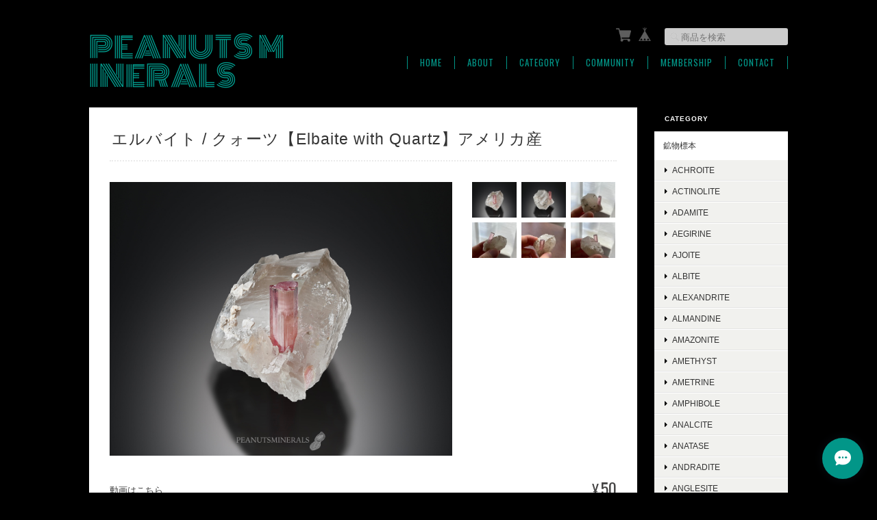

--- FILE ---
content_type: text/html; charset=UTF-8
request_url: https://www.peanutsminerals.com/items/41067368
body_size: 47715
content:
<!DOCTYPE html>
<html lang="ja">
<head>

<link rel="stylesheet" type="text/css" href="https://cf-baseassets.thebase.in/a6f4fb53a272ed34ba8737aede590f42/asset/shop/BASEshop-c04794395695aab12cc9.css"/>
	<meta charset="utf-8">
	<meta name="viewport" content="width=device-width, initial-scale=1.0, maximum-scale=1.0, user-scalable=no" />
	<meta name="copyright" content="BASE" />
	<title>エルバイト / クォーツ【Elbaite with Quartz】アメリカ産 | PEANUTS MINERALS</title>
	<link rel='icon' type='image/png' href='//static.thebase.in/favicon.png' />
<link rel='apple-touch-icon' sizes='180x180' href='//static.thebase.in/apple-touch-icon.png' />
<link rel='apple-touch-icon-precomposed' href='//static.thebase.in/apple-touch-icon.png' />

	<meta name="BASE-Theme-Name" content="Masterpiece">
	<meta name="BASE-Theme-Version" content="18.3">
	
	

		<meta name="description" content="動画はこちらhttps://youtu.be/L1YUteGRo1w写真は実物に準じて撮影しておりますが、購入前には動画も必ずご確認ください。Tourmaline var. Elbaite with QuartzPala Chief Mine, Chief Mountain, Pala, Pala Mining District, San Diego County, California, USA52×47×43mm非常にクリアなピンクのエルバイトとクォーツとの共生標本です。エルバイトは比較的大きめでテリが強く、結晶はこの産地にしては非常にクリア、トップ下には透明なラインが見られます。また、クォーツもサイズ感は十分、エルバイト同様にテリと透明感を伴った存在感のある結晶で、非常にクオリティの高い共生標本です。リペアや加工はございません。天然石のため、自然由来のカケやキズなどがある場合がございます。写真のみで判断できない部分は動画にてご確認下さい。パソコンのモニター上にてご覧の場合、更にクリックして頂くと拡大可能です。また、動画にて使用しているアクリルベースやケースは付属致しませんのでご了承下さい。" />

<meta property="fb:app_id" content="350947278320210" />
<meta property="og:description" content="動画はこちらhttps://youtu.be/L1YUteGRo1w写真は実物に準じて撮影しておりますが、購入前には動画も必ずご確認ください。Tourmaline var. Elbaite with QuartzPala Chief Mine, Chief Mountain, Pala, Pala Mining District, San Diego County, California, USA52×47×43mm非常にクリアなピンクのエルバイトとクォーツとの共生標本です。エルバイトは比較的大きめでテリが強く、結晶はこの産地にしては非常にクリア、トップ下には透明なラインが見られます。また、クォーツもサイズ感は十分、エルバイト同様にテリと透明感を伴った存在感のある結晶で、非常にクオリティの高い共生標本です。リペアや加工はございません。天然石のため、自然由来のカケやキズなどがある場合がございます。写真のみで判断できない部分は動画にてご確認下さい。パソコンのモニター上にてご覧の場合、更にクリックして頂くと拡大可能です。また、動画にて使用しているアクリルベースやケースは付属致しませんのでご了承下さい。" />
<meta property="og:title" content="エルバイト / クォーツ【Elbaite with Quartz】アメリカ産 | PEANUTS MINERALS powered by BASE" />
<meta property="og:image" content="https://baseec-img-mng.akamaized.net/images/item/origin/81fbc19cde0f1a038d6d95a7bb6c0755.jpg?imformat=generic&q=90&im=Resize,width=1200,type=normal" />
<meta property="og:url" content="https://www.peanutsminerals.com/items/41067368" />
<meta property="og:site_name" content="PEANUTS MINERALS" />
<meta property="og:type" content="product" />

<meta property="product:price:amount" content="50" />
<meta property="product:price:currency" content="JPY" />
<meta property="product:product_link" content="https://www.peanutsminerals.com/items/41067368" />

<meta name="twitter:card" content="summary_large_image" />
<meta name="twitter:site" content="@peanutsminerals" />
<meta name="twitter:url" content="https://www.peanutsminerals.com/items/41067368" />
<meta name="twitter:title" content="エルバイト / クォーツ【Elbaite with Quartz】アメリカ産 | PEANUTS MINERALS" />
<meta name="twitter:description" content="動画はこちらhttps://youtu.be/L1YUteGRo1w写真は実物に準じて撮影しておりますが、購入前には動画も必ずご確認ください。Tourmaline var. Elbaite with QuartzPala Chief Mine, Chief Mountain, Pala, Pala Mining District, San Diego County, California, USA52×47×43mm非常にクリアなピンクのエルバイトとクォーツとの共生標本です。エルバイトは比較的大きめでテリが強く、結晶はこの産地にしては非常にクリア、トップ下には透明なラインが見られます。また、クォーツもサイズ感は十分、エルバイト同様にテリと透明感を伴った存在感のある結晶で、非常にクオリティの高い共生標本です。リペアや加工はございません。天然石のため、自然由来のカケやキズなどがある場合がございます。写真のみで判断できない部分は動画にてご確認下さい。パソコンのモニター上にてご覧の場合、更にクリックして頂くと拡大可能です。また、動画にて使用しているアクリルベースやケースは付属致しませんのでご了承下さい。" />
<meta name="twitter:image" content="https://baseec-img-mng.akamaized.net/images/item/origin/81fbc19cde0f1a038d6d95a7bb6c0755.jpg?imformat=generic&q=90&im=Resize,width=1200,type=normal" />

	<link rel="stylesheet" href="https://basefile.s3.amazonaws.com/ymtk/58bcb356ec856/colorbox.css">
	<link rel="stylesheet" href="/css/bootstrap.min.css">
	<link rel="stylesheet" href="/css/bootstrap-select.min.css">
	
	
	<script src="https://basefile.akamaized.net/ymtk/66052dcf1de76/jquery.min.js"></script>
	<script src="https://basefile.akamaized.net/ymtk/66052ddf93382/jquery-migrate-3.3.2.min.js"></script>

		
		<link rel="stylesheet" type="text/css" href="/item_label/css/ShopTemplate/style.css?1768288315034">
	<script type="text/javascript" src="/item_label/js/ShopTemplate/labelpostion.js?1768288315034"></script>
		
	
	<script src="/js/change_status.js?1768288315034"></script>
	
	<link rel="stylesheet" href="https://basefile.akamaized.net/ymtk/69716c89c3558/masterpiece183.min.css" type="text/css">    
	<link rel="stylesheet" href="https://fonts.googleapis.com/css?family=Oswald" type="text/css">
	<link rel="stylesheet" href="https://maxcdn.bootstrapcdn.com/font-awesome/4.7.0/css/font-awesome.min.css" type="text/css">
	
	<link href='https://fonts.googleapis.com/css?family=Monoton' rel='stylesheet' type='text/css'>
	<style type="text/css">
	
		    #mainHeader h1{ font-family: 'Monoton'; }
				.widget h3,
		.category-title,
		.search-title {
		    background: #000000 !important;
		}
		i.fa,
		.ChildCategories li a:hover,
		.widget.category ul.appsItemCategoryTag_lowerchild li a:before,
		#reviews h2.review01__title:before { color: #000000; }
		.review01__tab:after {border: 2px solid #000000 !important;}
		.menui { background-color:#000000; }
				#mainHeader,
		#mainHeader h1 a,
		.menu li a,
		#mainFooter ul li a,
		address,
		.breadcrumb,.breadcrumb li,.breadcrumb li a{
		    color:#029688;
		}
		.menu li,
		.menu li:last-child { border-color:#029688;}
				.widget.shipping { background:#F54336;}
		
	.alertBanner { background: #ffffff !important;}	.alertBanner { border-color: #fb6767 !important;}	.alertBanner { color: #fb6767 !important;}	
	
    </style>

		<link rel="stylesheet" href="https://basefile.akamaized.net/ymtk/653f0affac201/community-item-mp102.min.css">		
	
<style type="text/css">
body { 
        background-image: none;
        background-color: #000000;
     }
</style>

	<script type="text/javascript">
	var _gaq = _gaq || [];
	var gtag = gtag || function(){};
</script>
			<!-- Matomo Tag Manager -->
<script>
  var _mtm = window._mtm = window._mtm || [];
  _mtm.push({
	'mtm.startTime': (new Date().getTime()),
	'event': 'mtm.Start',
	'env': "production",

	
				'shopId': "peanutstone",

						'itemId': "41067368",
			
  });
  (function() {
    var d=document, g=d.createElement('script'), s=d.getElementsByTagName('script')[0];
    g.async=true; g.src='https://matomo.thebase.com/matomo/js/container_9jiEAfNf.js'; s.parentNode.insertBefore(g,s);
  })();
</script>
<!-- End Matomo Tag Manager -->
	







<meta name="cot:primaryColor" content="#000000"><meta name="cot:accentColor" content="#000000"><meta name="cot:textColor" content="#029688"><meta name="cot:lightTextColor" content="#ffffff"><meta name="cot:complementaryColor" content="#029688"><meta name="cot:titleColor" content="#029688">

	

	<script type="text/javascript">
		;window.NREUM||(NREUM={});NREUM.init={distributed_tracing:{enabled:true},privacy:{cookies_enabled:true},ajax:{deny_list:["bam.nr-data.net"]}};

		;NREUM.loader_config={accountID:"2907216",trustKey:"2804831",agentID:"663072695",licenseKey:"NRJS-4c41e18b2dabf750af0",applicationID:"663072695"}
		;NREUM.info={beacon:"bam.nr-data.net",errorBeacon:"bam.nr-data.net",licenseKey:"NRJS-4c41e18b2dabf750af0",applicationID:"663072695",sa:1}

		;/*! For license information please see nr-loader-spa-1.236.0.min.js.LICENSE.txt */
		(()=>{"use strict";var e,t,r={5763:(e,t,r)=>{r.d(t,{P_:()=>l,Mt:()=>g,C5:()=>s,DL:()=>v,OP:()=>T,lF:()=>D,Yu:()=>y,Dg:()=>h,CX:()=>c,GE:()=>b,sU:()=>_});var n=r(8632),i=r(9567);const o={beacon:n.ce.beacon,errorBeacon:n.ce.errorBeacon,licenseKey:void 0,applicationID:void 0,sa:void 0,queueTime:void 0,applicationTime:void 0,ttGuid:void 0,user:void 0,account:void 0,product:void 0,extra:void 0,jsAttributes:{},userAttributes:void 0,atts:void 0,transactionName:void 0,tNamePlain:void 0},a={};function s(e){if(!e)throw new Error("All info objects require an agent identifier!");if(!a[e])throw new Error("Info for ".concat(e," was never set"));return a[e]}function c(e,t){if(!e)throw new Error("All info objects require an agent identifier!");a[e]=(0,i.D)(t,o),(0,n.Qy)(e,a[e],"info")}var u=r(7056);const d=()=>{const e={blockSelector:"[data-nr-block]",maskInputOptions:{password:!0}};return{allow_bfcache:!0,privacy:{cookies_enabled:!0},ajax:{deny_list:void 0,enabled:!0,harvestTimeSeconds:10},distributed_tracing:{enabled:void 0,exclude_newrelic_header:void 0,cors_use_newrelic_header:void 0,cors_use_tracecontext_headers:void 0,allowed_origins:void 0},session:{domain:void 0,expiresMs:u.oD,inactiveMs:u.Hb},ssl:void 0,obfuscate:void 0,jserrors:{enabled:!0,harvestTimeSeconds:10},metrics:{enabled:!0},page_action:{enabled:!0,harvestTimeSeconds:30},page_view_event:{enabled:!0},page_view_timing:{enabled:!0,harvestTimeSeconds:30,long_task:!1},session_trace:{enabled:!0,harvestTimeSeconds:10},harvest:{tooManyRequestsDelay:60},session_replay:{enabled:!1,harvestTimeSeconds:60,sampleRate:.1,errorSampleRate:.1,maskTextSelector:"*",maskAllInputs:!0,get blockClass(){return"nr-block"},get ignoreClass(){return"nr-ignore"},get maskTextClass(){return"nr-mask"},get blockSelector(){return e.blockSelector},set blockSelector(t){e.blockSelector+=",".concat(t)},get maskInputOptions(){return e.maskInputOptions},set maskInputOptions(t){e.maskInputOptions={...t,password:!0}}},spa:{enabled:!0,harvestTimeSeconds:10}}},f={};function l(e){if(!e)throw new Error("All configuration objects require an agent identifier!");if(!f[e])throw new Error("Configuration for ".concat(e," was never set"));return f[e]}function h(e,t){if(!e)throw new Error("All configuration objects require an agent identifier!");f[e]=(0,i.D)(t,d()),(0,n.Qy)(e,f[e],"config")}function g(e,t){if(!e)throw new Error("All configuration objects require an agent identifier!");var r=l(e);if(r){for(var n=t.split("."),i=0;i<n.length-1;i++)if("object"!=typeof(r=r[n[i]]))return;r=r[n[n.length-1]]}return r}const p={accountID:void 0,trustKey:void 0,agentID:void 0,licenseKey:void 0,applicationID:void 0,xpid:void 0},m={};function v(e){if(!e)throw new Error("All loader-config objects require an agent identifier!");if(!m[e])throw new Error("LoaderConfig for ".concat(e," was never set"));return m[e]}function b(e,t){if(!e)throw new Error("All loader-config objects require an agent identifier!");m[e]=(0,i.D)(t,p),(0,n.Qy)(e,m[e],"loader_config")}const y=(0,n.mF)().o;var w=r(385),x=r(6818);const A={buildEnv:x.Re,bytesSent:{},queryBytesSent:{},customTransaction:void 0,disabled:!1,distMethod:x.gF,isolatedBacklog:!1,loaderType:void 0,maxBytes:3e4,offset:Math.floor(w._A?.performance?.timeOrigin||w._A?.performance?.timing?.navigationStart||Date.now()),onerror:void 0,origin:""+w._A.location,ptid:void 0,releaseIds:{},session:void 0,xhrWrappable:"function"==typeof w._A.XMLHttpRequest?.prototype?.addEventListener,version:x.q4},E={};function T(e){if(!e)throw new Error("All runtime objects require an agent identifier!");if(!E[e])throw new Error("Runtime for ".concat(e," was never set"));return E[e]}function _(e,t){if(!e)throw new Error("All runtime objects require an agent identifier!");E[e]=(0,i.D)(t,A),(0,n.Qy)(e,E[e],"runtime")}function D(e){return function(e){try{const t=s(e);return!!t.licenseKey&&!!t.errorBeacon&&!!t.applicationID}catch(e){return!1}}(e)}},9567:(e,t,r)=>{r.d(t,{D:()=>i});var n=r(50);function i(e,t){try{if(!e||"object"!=typeof e)return(0,n.Z)("Setting a Configurable requires an object as input");if(!t||"object"!=typeof t)return(0,n.Z)("Setting a Configurable requires a model to set its initial properties");const r=Object.create(Object.getPrototypeOf(t),Object.getOwnPropertyDescriptors(t)),o=0===Object.keys(r).length?e:r;for(let a in o)if(void 0!==e[a])try{"object"==typeof e[a]&&"object"==typeof t[a]?r[a]=i(e[a],t[a]):r[a]=e[a]}catch(e){(0,n.Z)("An error occurred while setting a property of a Configurable",e)}return r}catch(e){(0,n.Z)("An error occured while setting a Configurable",e)}}},6818:(e,t,r)=>{r.d(t,{Re:()=>i,gF:()=>o,q4:()=>n});const n="1.236.0",i="PROD",o="CDN"},385:(e,t,r)=>{r.d(t,{FN:()=>a,IF:()=>u,Nk:()=>f,Tt:()=>s,_A:()=>o,il:()=>n,pL:()=>c,v6:()=>i,w1:()=>d});const n="undefined"!=typeof window&&!!window.document,i="undefined"!=typeof WorkerGlobalScope&&("undefined"!=typeof self&&self instanceof WorkerGlobalScope&&self.navigator instanceof WorkerNavigator||"undefined"!=typeof globalThis&&globalThis instanceof WorkerGlobalScope&&globalThis.navigator instanceof WorkerNavigator),o=n?window:"undefined"!=typeof WorkerGlobalScope&&("undefined"!=typeof self&&self instanceof WorkerGlobalScope&&self||"undefined"!=typeof globalThis&&globalThis instanceof WorkerGlobalScope&&globalThis),a=""+o?.location,s=/iPad|iPhone|iPod/.test(navigator.userAgent),c=s&&"undefined"==typeof SharedWorker,u=(()=>{const e=navigator.userAgent.match(/Firefox[/\s](\d+\.\d+)/);return Array.isArray(e)&&e.length>=2?+e[1]:0})(),d=Boolean(n&&window.document.documentMode),f=!!navigator.sendBeacon},1117:(e,t,r)=>{r.d(t,{w:()=>o});var n=r(50);const i={agentIdentifier:"",ee:void 0};class o{constructor(e){try{if("object"!=typeof e)return(0,n.Z)("shared context requires an object as input");this.sharedContext={},Object.assign(this.sharedContext,i),Object.entries(e).forEach((e=>{let[t,r]=e;Object.keys(i).includes(t)&&(this.sharedContext[t]=r)}))}catch(e){(0,n.Z)("An error occured while setting SharedContext",e)}}}},8e3:(e,t,r)=>{r.d(t,{L:()=>d,R:()=>c});var n=r(2177),i=r(1284),o=r(4322),a=r(3325);const s={};function c(e,t){const r={staged:!1,priority:a.p[t]||0};u(e),s[e].get(t)||s[e].set(t,r)}function u(e){e&&(s[e]||(s[e]=new Map))}function d(){let e=arguments.length>0&&void 0!==arguments[0]?arguments[0]:"",t=arguments.length>1&&void 0!==arguments[1]?arguments[1]:"feature";if(u(e),!e||!s[e].get(t))return a(t);s[e].get(t).staged=!0;const r=[...s[e]];function a(t){const r=e?n.ee.get(e):n.ee,a=o.X.handlers;if(r.backlog&&a){var s=r.backlog[t],c=a[t];if(c){for(var u=0;s&&u<s.length;++u)f(s[u],c);(0,i.D)(c,(function(e,t){(0,i.D)(t,(function(t,r){r[0].on(e,r[1])}))}))}delete a[t],r.backlog[t]=null,r.emit("drain-"+t,[])}}r.every((e=>{let[t,r]=e;return r.staged}))&&(r.sort(((e,t)=>e[1].priority-t[1].priority)),r.forEach((e=>{let[t]=e;a(t)})))}function f(e,t){var r=e[1];(0,i.D)(t[r],(function(t,r){var n=e[0];if(r[0]===n){var i=r[1],o=e[3],a=e[2];i.apply(o,a)}}))}},2177:(e,t,r)=>{r.d(t,{c:()=>f,ee:()=>u});var n=r(8632),i=r(2210),o=r(1284),a=r(5763),s="nr@context";let c=(0,n.fP)();var u;function d(){}function f(e){return(0,i.X)(e,s,l)}function l(){return new d}function h(){u.aborted=!0,u.backlog={}}c.ee?u=c.ee:(u=function e(t,r){var n={},c={},f={},g=!1;try{g=16===r.length&&(0,a.OP)(r).isolatedBacklog}catch(e){}var p={on:b,addEventListener:b,removeEventListener:y,emit:v,get:x,listeners:w,context:m,buffer:A,abort:h,aborted:!1,isBuffering:E,debugId:r,backlog:g?{}:t&&"object"==typeof t.backlog?t.backlog:{}};return p;function m(e){return e&&e instanceof d?e:e?(0,i.X)(e,s,l):l()}function v(e,r,n,i,o){if(!1!==o&&(o=!0),!u.aborted||i){t&&o&&t.emit(e,r,n);for(var a=m(n),s=w(e),d=s.length,f=0;f<d;f++)s[f].apply(a,r);var l=T()[c[e]];return l&&l.push([p,e,r,a]),a}}function b(e,t){n[e]=w(e).concat(t)}function y(e,t){var r=n[e];if(r)for(var i=0;i<r.length;i++)r[i]===t&&r.splice(i,1)}function w(e){return n[e]||[]}function x(t){return f[t]=f[t]||e(p,t)}function A(e,t){var r=T();p.aborted||(0,o.D)(e,(function(e,n){t=t||"feature",c[n]=t,t in r||(r[t]=[])}))}function E(e){return!!T()[c[e]]}function T(){return p.backlog}}(void 0,"globalEE"),c.ee=u)},5546:(e,t,r)=>{r.d(t,{E:()=>n,p:()=>i});var n=r(2177).ee.get("handle");function i(e,t,r,i,o){o?(o.buffer([e],i),o.emit(e,t,r)):(n.buffer([e],i),n.emit(e,t,r))}},4322:(e,t,r)=>{r.d(t,{X:()=>o});var n=r(5546);o.on=a;var i=o.handlers={};function o(e,t,r,o){a(o||n.E,i,e,t,r)}function a(e,t,r,i,o){o||(o="feature"),e||(e=n.E);var a=t[o]=t[o]||{};(a[r]=a[r]||[]).push([e,i])}},3239:(e,t,r)=>{r.d(t,{bP:()=>s,iz:()=>c,m$:()=>a});var n=r(385);let i=!1,o=!1;try{const e={get passive(){return i=!0,!1},get signal(){return o=!0,!1}};n._A.addEventListener("test",null,e),n._A.removeEventListener("test",null,e)}catch(e){}function a(e,t){return i||o?{capture:!!e,passive:i,signal:t}:!!e}function s(e,t){let r=arguments.length>2&&void 0!==arguments[2]&&arguments[2],n=arguments.length>3?arguments[3]:void 0;window.addEventListener(e,t,a(r,n))}function c(e,t){let r=arguments.length>2&&void 0!==arguments[2]&&arguments[2],n=arguments.length>3?arguments[3]:void 0;document.addEventListener(e,t,a(r,n))}},4402:(e,t,r)=>{r.d(t,{Ht:()=>u,M:()=>c,Rl:()=>a,ky:()=>s});var n=r(385);const i="xxxxxxxx-xxxx-4xxx-yxxx-xxxxxxxxxxxx";function o(e,t){return e?15&e[t]:16*Math.random()|0}function a(){const e=n._A?.crypto||n._A?.msCrypto;let t,r=0;return e&&e.getRandomValues&&(t=e.getRandomValues(new Uint8Array(31))),i.split("").map((e=>"x"===e?o(t,++r).toString(16):"y"===e?(3&o()|8).toString(16):e)).join("")}function s(e){const t=n._A?.crypto||n._A?.msCrypto;let r,i=0;t&&t.getRandomValues&&(r=t.getRandomValues(new Uint8Array(31)));const a=[];for(var s=0;s<e;s++)a.push(o(r,++i).toString(16));return a.join("")}function c(){return s(16)}function u(){return s(32)}},7056:(e,t,r)=>{r.d(t,{Bq:()=>n,Hb:()=>o,oD:()=>i});const n="NRBA",i=144e5,o=18e5},7894:(e,t,r)=>{function n(){return Math.round(performance.now())}r.d(t,{z:()=>n})},7243:(e,t,r)=>{r.d(t,{e:()=>o});var n=r(385),i={};function o(e){if(e in i)return i[e];if(0===(e||"").indexOf("data:"))return{protocol:"data"};let t;var r=n._A?.location,o={};if(n.il)t=document.createElement("a"),t.href=e;else try{t=new URL(e,r.href)}catch(e){return o}o.port=t.port;var a=t.href.split("://");!o.port&&a[1]&&(o.port=a[1].split("/")[0].split("@").pop().split(":")[1]),o.port&&"0"!==o.port||(o.port="https"===a[0]?"443":"80"),o.hostname=t.hostname||r.hostname,o.pathname=t.pathname,o.protocol=a[0],"/"!==o.pathname.charAt(0)&&(o.pathname="/"+o.pathname);var s=!t.protocol||":"===t.protocol||t.protocol===r.protocol,c=t.hostname===r.hostname&&t.port===r.port;return o.sameOrigin=s&&(!t.hostname||c),"/"===o.pathname&&(i[e]=o),o}},50:(e,t,r)=>{function n(e,t){"function"==typeof console.warn&&(console.warn("New Relic: ".concat(e)),t&&console.warn(t))}r.d(t,{Z:()=>n})},2587:(e,t,r)=>{r.d(t,{N:()=>c,T:()=>u});var n=r(2177),i=r(5546),o=r(8e3),a=r(3325);const s={stn:[a.D.sessionTrace],err:[a.D.jserrors,a.D.metrics],ins:[a.D.pageAction],spa:[a.D.spa],sr:[a.D.sessionReplay,a.D.sessionTrace]};function c(e,t){const r=n.ee.get(t);e&&"object"==typeof e&&(Object.entries(e).forEach((e=>{let[t,n]=e;void 0===u[t]&&(s[t]?s[t].forEach((e=>{n?(0,i.p)("feat-"+t,[],void 0,e,r):(0,i.p)("block-"+t,[],void 0,e,r),(0,i.p)("rumresp-"+t,[Boolean(n)],void 0,e,r)})):n&&(0,i.p)("feat-"+t,[],void 0,void 0,r),u[t]=Boolean(n))})),Object.keys(s).forEach((e=>{void 0===u[e]&&(s[e]?.forEach((t=>(0,i.p)("rumresp-"+e,[!1],void 0,t,r))),u[e]=!1)})),(0,o.L)(t,a.D.pageViewEvent))}const u={}},2210:(e,t,r)=>{r.d(t,{X:()=>i});var n=Object.prototype.hasOwnProperty;function i(e,t,r){if(n.call(e,t))return e[t];var i=r();if(Object.defineProperty&&Object.keys)try{return Object.defineProperty(e,t,{value:i,writable:!0,enumerable:!1}),i}catch(e){}return e[t]=i,i}},1284:(e,t,r)=>{r.d(t,{D:()=>n});const n=(e,t)=>Object.entries(e||{}).map((e=>{let[r,n]=e;return t(r,n)}))},4351:(e,t,r)=>{r.d(t,{P:()=>o});var n=r(2177);const i=()=>{const e=new WeakSet;return(t,r)=>{if("object"==typeof r&&null!==r){if(e.has(r))return;e.add(r)}return r}};function o(e){try{return JSON.stringify(e,i())}catch(e){try{n.ee.emit("internal-error",[e])}catch(e){}}}},3960:(e,t,r)=>{r.d(t,{K:()=>a,b:()=>o});var n=r(3239);function i(){return"undefined"==typeof document||"complete"===document.readyState}function o(e,t){if(i())return e();(0,n.bP)("load",e,t)}function a(e){if(i())return e();(0,n.iz)("DOMContentLoaded",e)}},8632:(e,t,r)=>{r.d(t,{EZ:()=>u,Qy:()=>c,ce:()=>o,fP:()=>a,gG:()=>d,mF:()=>s});var n=r(7894),i=r(385);const o={beacon:"bam.nr-data.net",errorBeacon:"bam.nr-data.net"};function a(){return i._A.NREUM||(i._A.NREUM={}),void 0===i._A.newrelic&&(i._A.newrelic=i._A.NREUM),i._A.NREUM}function s(){let e=a();return e.o||(e.o={ST:i._A.setTimeout,SI:i._A.setImmediate,CT:i._A.clearTimeout,XHR:i._A.XMLHttpRequest,REQ:i._A.Request,EV:i._A.Event,PR:i._A.Promise,MO:i._A.MutationObserver,FETCH:i._A.fetch}),e}function c(e,t,r){let i=a();const o=i.initializedAgents||{},s=o[e]||{};return Object.keys(s).length||(s.initializedAt={ms:(0,n.z)(),date:new Date}),i.initializedAgents={...o,[e]:{...s,[r]:t}},i}function u(e,t){a()[e]=t}function d(){return function(){let e=a();const t=e.info||{};e.info={beacon:o.beacon,errorBeacon:o.errorBeacon,...t}}(),function(){let e=a();const t=e.init||{};e.init={...t}}(),s(),function(){let e=a();const t=e.loader_config||{};e.loader_config={...t}}(),a()}},7956:(e,t,r)=>{r.d(t,{N:()=>i});var n=r(3239);function i(e){let t=arguments.length>1&&void 0!==arguments[1]&&arguments[1],r=arguments.length>2?arguments[2]:void 0,i=arguments.length>3?arguments[3]:void 0;return void(0,n.iz)("visibilitychange",(function(){if(t)return void("hidden"==document.visibilityState&&e());e(document.visibilityState)}),r,i)}},1214:(e,t,r)=>{r.d(t,{em:()=>v,u5:()=>N,QU:()=>S,_L:()=>I,Gm:()=>L,Lg:()=>M,gy:()=>U,BV:()=>Q,Kf:()=>ee});var n=r(2177);const i="nr@original";var o=Object.prototype.hasOwnProperty,a=!1;function s(e,t){return e||(e=n.ee),r.inPlace=function(e,t,n,i,o){n||(n="");var a,s,c,u="-"===n.charAt(0);for(c=0;c<t.length;c++)d(a=e[s=t[c]])||(e[s]=r(a,u?s+n:n,i,s,o))},r.flag=i,r;function r(t,r,n,a,s){return d(t)?t:(r||(r=""),nrWrapper[i]=t,u(t,nrWrapper,e),nrWrapper);function nrWrapper(){var i,u,d,f;try{u=this,i=[...arguments],d="function"==typeof n?n(i,u):n||{}}catch(t){c([t,"",[i,u,a],d],e)}o(r+"start",[i,u,a],d,s);try{return f=t.apply(u,i)}catch(e){throw o(r+"err",[i,u,e],d,s),e}finally{o(r+"end",[i,u,f],d,s)}}}function o(r,n,i,o){if(!a||t){var s=a;a=!0;try{e.emit(r,n,i,t,o)}catch(t){c([t,r,n,i],e)}a=s}}}function c(e,t){t||(t=n.ee);try{t.emit("internal-error",e)}catch(e){}}function u(e,t,r){if(Object.defineProperty&&Object.keys)try{return Object.keys(e).forEach((function(r){Object.defineProperty(t,r,{get:function(){return e[r]},set:function(t){return e[r]=t,t}})})),t}catch(e){c([e],r)}for(var n in e)o.call(e,n)&&(t[n]=e[n]);return t}function d(e){return!(e&&e instanceof Function&&e.apply&&!e[i])}var f=r(2210),l=r(385);const h={},g=XMLHttpRequest,p="addEventListener",m="removeEventListener";function v(e){var t=function(e){return(e||n.ee).get("events")}(e);if(h[t.debugId]++)return t;h[t.debugId]=1;var r=s(t,!0);function i(e){r.inPlace(e,[p,m],"-",o)}function o(e,t){return e[1]}return"getPrototypeOf"in Object&&(l.il&&b(document,i),b(l._A,i),b(g.prototype,i)),t.on(p+"-start",(function(e,t){var n=e[1];if(null!==n&&("function"==typeof n||"object"==typeof n)){var i=(0,f.X)(n,"nr@wrapped",(function(){var e={object:function(){if("function"!=typeof n.handleEvent)return;return n.handleEvent.apply(n,arguments)},function:n}[typeof n];return e?r(e,"fn-",null,e.name||"anonymous"):n}));this.wrapped=e[1]=i}})),t.on(m+"-start",(function(e){e[1]=this.wrapped||e[1]})),t}function b(e,t){let r=e;for(;"object"==typeof r&&!Object.prototype.hasOwnProperty.call(r,p);)r=Object.getPrototypeOf(r);for(var n=arguments.length,i=new Array(n>2?n-2:0),o=2;o<n;o++)i[o-2]=arguments[o];r&&t(r,...i)}var y="fetch-",w=y+"body-",x=["arrayBuffer","blob","json","text","formData"],A=l._A.Request,E=l._A.Response,T="prototype",_="nr@context";const D={};function N(e){const t=function(e){return(e||n.ee).get("fetch")}(e);if(!(A&&E&&l._A.fetch))return t;if(D[t.debugId]++)return t;function r(e,r,n){var i=e[r];"function"==typeof i&&(e[r]=function(){var e,r=[...arguments],o={};t.emit(n+"before-start",[r],o),o[_]&&o[_].dt&&(e=o[_].dt);var a=i.apply(this,r);return t.emit(n+"start",[r,e],a),a.then((function(e){return t.emit(n+"end",[null,e],a),e}),(function(e){throw t.emit(n+"end",[e],a),e}))})}return D[t.debugId]=1,x.forEach((e=>{r(A[T],e,w),r(E[T],e,w)})),r(l._A,"fetch",y),t.on(y+"end",(function(e,r){var n=this;if(r){var i=r.headers.get("content-length");null!==i&&(n.rxSize=i),t.emit(y+"done",[null,r],n)}else t.emit(y+"done",[e],n)})),t}const O={},j=["pushState","replaceState"];function S(e){const t=function(e){return(e||n.ee).get("history")}(e);return!l.il||O[t.debugId]++||(O[t.debugId]=1,s(t).inPlace(window.history,j,"-")),t}var P=r(3239);const C={},R=["appendChild","insertBefore","replaceChild"];function I(e){const t=function(e){return(e||n.ee).get("jsonp")}(e);if(!l.il||C[t.debugId])return t;C[t.debugId]=!0;var r=s(t),i=/[?&](?:callback|cb)=([^&#]+)/,o=/(.*)\.([^.]+)/,a=/^(\w+)(\.|$)(.*)$/;function c(e,t){var r=e.match(a),n=r[1],i=r[3];return i?c(i,t[n]):t[n]}return r.inPlace(Node.prototype,R,"dom-"),t.on("dom-start",(function(e){!function(e){if(!e||"string"!=typeof e.nodeName||"script"!==e.nodeName.toLowerCase())return;if("function"!=typeof e.addEventListener)return;var n=(a=e.src,s=a.match(i),s?s[1]:null);var a,s;if(!n)return;var u=function(e){var t=e.match(o);if(t&&t.length>=3)return{key:t[2],parent:c(t[1],window)};return{key:e,parent:window}}(n);if("function"!=typeof u.parent[u.key])return;var d={};function f(){t.emit("jsonp-end",[],d),e.removeEventListener("load",f,(0,P.m$)(!1)),e.removeEventListener("error",l,(0,P.m$)(!1))}function l(){t.emit("jsonp-error",[],d),t.emit("jsonp-end",[],d),e.removeEventListener("load",f,(0,P.m$)(!1)),e.removeEventListener("error",l,(0,P.m$)(!1))}r.inPlace(u.parent,[u.key],"cb-",d),e.addEventListener("load",f,(0,P.m$)(!1)),e.addEventListener("error",l,(0,P.m$)(!1)),t.emit("new-jsonp",[e.src],d)}(e[0])})),t}var k=r(5763);const H={};function L(e){const t=function(e){return(e||n.ee).get("mutation")}(e);if(!l.il||H[t.debugId])return t;H[t.debugId]=!0;var r=s(t),i=k.Yu.MO;return i&&(window.MutationObserver=function(e){return this instanceof i?new i(r(e,"fn-")):i.apply(this,arguments)},MutationObserver.prototype=i.prototype),t}const z={};function M(e){const t=function(e){return(e||n.ee).get("promise")}(e);if(z[t.debugId])return t;z[t.debugId]=!0;var r=n.c,o=s(t),a=k.Yu.PR;return a&&function(){function e(r){var n=t.context(),i=o(r,"executor-",n,null,!1);const s=Reflect.construct(a,[i],e);return t.context(s).getCtx=function(){return n},s}l._A.Promise=e,Object.defineProperty(e,"name",{value:"Promise"}),e.toString=function(){return a.toString()},Object.setPrototypeOf(e,a),["all","race"].forEach((function(r){const n=a[r];e[r]=function(e){let i=!1;[...e||[]].forEach((e=>{this.resolve(e).then(a("all"===r),a(!1))}));const o=n.apply(this,arguments);return o;function a(e){return function(){t.emit("propagate",[null,!i],o,!1,!1),i=i||!e}}}})),["resolve","reject"].forEach((function(r){const n=a[r];e[r]=function(e){const r=n.apply(this,arguments);return e!==r&&t.emit("propagate",[e,!0],r,!1,!1),r}})),e.prototype=a.prototype;const n=a.prototype.then;a.prototype.then=function(){var e=this,i=r(e);i.promise=e;for(var a=arguments.length,s=new Array(a),c=0;c<a;c++)s[c]=arguments[c];s[0]=o(s[0],"cb-",i,null,!1),s[1]=o(s[1],"cb-",i,null,!1);const u=n.apply(this,s);return i.nextPromise=u,t.emit("propagate",[e,!0],u,!1,!1),u},a.prototype.then[i]=n,t.on("executor-start",(function(e){e[0]=o(e[0],"resolve-",this,null,!1),e[1]=o(e[1],"resolve-",this,null,!1)})),t.on("executor-err",(function(e,t,r){e[1](r)})),t.on("cb-end",(function(e,r,n){t.emit("propagate",[n,!0],this.nextPromise,!1,!1)})),t.on("propagate",(function(e,r,n){this.getCtx&&!r||(this.getCtx=function(){if(e instanceof Promise)var r=t.context(e);return r&&r.getCtx?r.getCtx():this})}))}(),t}const B={},F="requestAnimationFrame";function U(e){const t=function(e){return(e||n.ee).get("raf")}(e);if(!l.il||B[t.debugId]++)return t;B[t.debugId]=1;var r=s(t);return r.inPlace(window,[F],"raf-"),t.on("raf-start",(function(e){e[0]=r(e[0],"fn-")})),t}const q={},G="setTimeout",V="setInterval",X="clearTimeout",W="-start",Z="-",$=[G,"setImmediate",V,X,"clearImmediate"];function Q(e){const t=function(e){return(e||n.ee).get("timer")}(e);if(q[t.debugId]++)return t;q[t.debugId]=1;var r=s(t);return r.inPlace(l._A,$.slice(0,2),G+Z),r.inPlace(l._A,$.slice(2,3),V+Z),r.inPlace(l._A,$.slice(3),X+Z),t.on(V+W,(function(e,t,n){e[0]=r(e[0],"fn-",null,n)})),t.on(G+W,(function(e,t,n){this.method=n,this.timerDuration=isNaN(e[1])?0:+e[1],e[0]=r(e[0],"fn-",this,n)})),t}var Y=r(50);const K={},J=["open","send"];function ee(e){var t=e||n.ee;const r=function(e){return(e||n.ee).get("xhr")}(t);if(K[r.debugId]++)return r;K[r.debugId]=1,v(t);var i=s(r),o=k.Yu.XHR,a=k.Yu.MO,c=k.Yu.PR,u=k.Yu.SI,d="readystatechange",f=["onload","onerror","onabort","onloadstart","onloadend","onprogress","ontimeout"],h=[],g=l._A.XMLHttpRequest.listeners,p=l._A.XMLHttpRequest=function(e){var t=new o(e);function n(){try{r.emit("new-xhr",[t],t),t.addEventListener(d,b,(0,P.m$)(!1))}catch(e){(0,Y.Z)("An error occured while intercepting XHR",e);try{r.emit("internal-error",[e])}catch(e){}}}return this.listeners=g?[...g,n]:[n],this.listeners.forEach((e=>e())),t};function m(e,t){i.inPlace(t,["onreadystatechange"],"fn-",E)}function b(){var e=this,t=r.context(e);e.readyState>3&&!t.resolved&&(t.resolved=!0,r.emit("xhr-resolved",[],e)),i.inPlace(e,f,"fn-",E)}if(function(e,t){for(var r in e)t[r]=e[r]}(o,p),p.prototype=o.prototype,i.inPlace(p.prototype,J,"-xhr-",E),r.on("send-xhr-start",(function(e,t){m(e,t),function(e){h.push(e),a&&(y?y.then(A):u?u(A):(w=-w,x.data=w))}(t)})),r.on("open-xhr-start",m),a){var y=c&&c.resolve();if(!u&&!c){var w=1,x=document.createTextNode(w);new a(A).observe(x,{characterData:!0})}}else t.on("fn-end",(function(e){e[0]&&e[0].type===d||A()}));function A(){for(var e=0;e<h.length;e++)m(0,h[e]);h.length&&(h=[])}function E(e,t){return t}return r}},7825:(e,t,r)=>{r.d(t,{t:()=>n});const n=r(3325).D.ajax},6660:(e,t,r)=>{r.d(t,{A:()=>i,t:()=>n});const n=r(3325).D.jserrors,i="nr@seenError"},3081:(e,t,r)=>{r.d(t,{gF:()=>o,mY:()=>i,t9:()=>n,vz:()=>s,xS:()=>a});const n=r(3325).D.metrics,i="sm",o="cm",a="storeSupportabilityMetrics",s="storeEventMetrics"},4649:(e,t,r)=>{r.d(t,{t:()=>n});const n=r(3325).D.pageAction},7633:(e,t,r)=>{r.d(t,{Dz:()=>i,OJ:()=>a,qw:()=>o,t9:()=>n});const n=r(3325).D.pageViewEvent,i="firstbyte",o="domcontent",a="windowload"},9251:(e,t,r)=>{r.d(t,{t:()=>n});const n=r(3325).D.pageViewTiming},3614:(e,t,r)=>{r.d(t,{BST_RESOURCE:()=>i,END:()=>s,FEATURE_NAME:()=>n,FN_END:()=>u,FN_START:()=>c,PUSH_STATE:()=>d,RESOURCE:()=>o,START:()=>a});const n=r(3325).D.sessionTrace,i="bstResource",o="resource",a="-start",s="-end",c="fn"+a,u="fn"+s,d="pushState"},7836:(e,t,r)=>{r.d(t,{BODY:()=>A,CB_END:()=>E,CB_START:()=>u,END:()=>x,FEATURE_NAME:()=>i,FETCH:()=>_,FETCH_BODY:()=>v,FETCH_DONE:()=>m,FETCH_START:()=>p,FN_END:()=>c,FN_START:()=>s,INTERACTION:()=>l,INTERACTION_API:()=>d,INTERACTION_EVENTS:()=>o,JSONP_END:()=>b,JSONP_NODE:()=>g,JS_TIME:()=>T,MAX_TIMER_BUDGET:()=>a,REMAINING:()=>f,SPA_NODE:()=>h,START:()=>w,originalSetTimeout:()=>y});var n=r(5763);const i=r(3325).D.spa,o=["click","submit","keypress","keydown","keyup","change"],a=999,s="fn-start",c="fn-end",u="cb-start",d="api-ixn-",f="remaining",l="interaction",h="spaNode",g="jsonpNode",p="fetch-start",m="fetch-done",v="fetch-body-",b="jsonp-end",y=n.Yu.ST,w="-start",x="-end",A="-body",E="cb"+x,T="jsTime",_="fetch"},5938:(e,t,r)=>{r.d(t,{W:()=>o});var n=r(5763),i=r(2177);class o{constructor(e,t,r){this.agentIdentifier=e,this.aggregator=t,this.ee=i.ee.get(e,(0,n.OP)(this.agentIdentifier).isolatedBacklog),this.featureName=r,this.blocked=!1}}},9144:(e,t,r)=>{r.d(t,{j:()=>m});var n=r(3325),i=r(5763),o=r(5546),a=r(2177),s=r(7894),c=r(8e3),u=r(3960),d=r(385),f=r(50),l=r(3081),h=r(8632);function g(){const e=(0,h.gG)();["setErrorHandler","finished","addToTrace","inlineHit","addRelease","addPageAction","setCurrentRouteName","setPageViewName","setCustomAttribute","interaction","noticeError","setUserId"].forEach((t=>{e[t]=function(){for(var r=arguments.length,n=new Array(r),i=0;i<r;i++)n[i]=arguments[i];return function(t){for(var r=arguments.length,n=new Array(r>1?r-1:0),i=1;i<r;i++)n[i-1]=arguments[i];let o=[];return Object.values(e.initializedAgents).forEach((e=>{e.exposed&&e.api[t]&&o.push(e.api[t](...n))})),o.length>1?o:o[0]}(t,...n)}}))}var p=r(2587);function m(e){let t=arguments.length>1&&void 0!==arguments[1]?arguments[1]:{},m=arguments.length>2?arguments[2]:void 0,v=arguments.length>3?arguments[3]:void 0,{init:b,info:y,loader_config:w,runtime:x={loaderType:m},exposed:A=!0}=t;const E=(0,h.gG)();y||(b=E.init,y=E.info,w=E.loader_config),(0,i.Dg)(e,b||{}),(0,i.GE)(e,w||{}),(0,i.sU)(e,x),y.jsAttributes??={},d.v6&&(y.jsAttributes.isWorker=!0),(0,i.CX)(e,y),g();const T=function(e,t){t||(0,c.R)(e,"api");const h={};var g=a.ee.get(e),p=g.get("tracer"),m="api-",v=m+"ixn-";function b(t,r,n,o){const a=(0,i.C5)(e);return null===r?delete a.jsAttributes[t]:(0,i.CX)(e,{...a,jsAttributes:{...a.jsAttributes,[t]:r}}),x(m,n,!0,o||null===r?"session":void 0)(t,r)}function y(){}["setErrorHandler","finished","addToTrace","inlineHit","addRelease"].forEach((e=>h[e]=x(m,e,!0,"api"))),h.addPageAction=x(m,"addPageAction",!0,n.D.pageAction),h.setCurrentRouteName=x(m,"routeName",!0,n.D.spa),h.setPageViewName=function(t,r){if("string"==typeof t)return"/"!==t.charAt(0)&&(t="/"+t),(0,i.OP)(e).customTransaction=(r||"http://custom.transaction")+t,x(m,"setPageViewName",!0)()},h.setCustomAttribute=function(e,t){let r=arguments.length>2&&void 0!==arguments[2]&&arguments[2];if("string"==typeof e){if(["string","number"].includes(typeof t)||null===t)return b(e,t,"setCustomAttribute",r);(0,f.Z)("Failed to execute setCustomAttribute.\nNon-null value must be a string or number type, but a type of <".concat(typeof t,"> was provided."))}else(0,f.Z)("Failed to execute setCustomAttribute.\nName must be a string type, but a type of <".concat(typeof e,"> was provided."))},h.setUserId=function(e){if("string"==typeof e||null===e)return b("enduser.id",e,"setUserId",!0);(0,f.Z)("Failed to execute setUserId.\nNon-null value must be a string type, but a type of <".concat(typeof e,"> was provided."))},h.interaction=function(){return(new y).get()};var w=y.prototype={createTracer:function(e,t){var r={},i=this,a="function"==typeof t;return(0,o.p)(v+"tracer",[(0,s.z)(),e,r],i,n.D.spa,g),function(){if(p.emit((a?"":"no-")+"fn-start",[(0,s.z)(),i,a],r),a)try{return t.apply(this,arguments)}catch(e){throw p.emit("fn-err",[arguments,this,"string"==typeof e?new Error(e):e],r),e}finally{p.emit("fn-end",[(0,s.z)()],r)}}}};function x(e,t,r,i){return function(){return(0,o.p)(l.xS,["API/"+t+"/called"],void 0,n.D.metrics,g),i&&(0,o.p)(e+t,[(0,s.z)(),...arguments],r?null:this,i,g),r?void 0:this}}function A(){r.e(439).then(r.bind(r,7438)).then((t=>{let{setAPI:r}=t;r(e),(0,c.L)(e,"api")})).catch((()=>(0,f.Z)("Downloading runtime APIs failed...")))}return["actionText","setName","setAttribute","save","ignore","onEnd","getContext","end","get"].forEach((e=>{w[e]=x(v,e,void 0,n.D.spa)})),h.noticeError=function(e,t){"string"==typeof e&&(e=new Error(e)),(0,o.p)(l.xS,["API/noticeError/called"],void 0,n.D.metrics,g),(0,o.p)("err",[e,(0,s.z)(),!1,t],void 0,n.D.jserrors,g)},d.il?(0,u.b)((()=>A()),!0):A(),h}(e,v);return(0,h.Qy)(e,T,"api"),(0,h.Qy)(e,A,"exposed"),(0,h.EZ)("activatedFeatures",p.T),T}},3325:(e,t,r)=>{r.d(t,{D:()=>n,p:()=>i});const n={ajax:"ajax",jserrors:"jserrors",metrics:"metrics",pageAction:"page_action",pageViewEvent:"page_view_event",pageViewTiming:"page_view_timing",sessionReplay:"session_replay",sessionTrace:"session_trace",spa:"spa"},i={[n.pageViewEvent]:1,[n.pageViewTiming]:2,[n.metrics]:3,[n.jserrors]:4,[n.ajax]:5,[n.sessionTrace]:6,[n.pageAction]:7,[n.spa]:8,[n.sessionReplay]:9}}},n={};function i(e){var t=n[e];if(void 0!==t)return t.exports;var o=n[e]={exports:{}};return r[e](o,o.exports,i),o.exports}i.m=r,i.d=(e,t)=>{for(var r in t)i.o(t,r)&&!i.o(e,r)&&Object.defineProperty(e,r,{enumerable:!0,get:t[r]})},i.f={},i.e=e=>Promise.all(Object.keys(i.f).reduce(((t,r)=>(i.f[r](e,t),t)),[])),i.u=e=>(({78:"page_action-aggregate",147:"metrics-aggregate",242:"session-manager",317:"jserrors-aggregate",348:"page_view_timing-aggregate",412:"lazy-feature-loader",439:"async-api",538:"recorder",590:"session_replay-aggregate",675:"compressor",733:"session_trace-aggregate",786:"page_view_event-aggregate",873:"spa-aggregate",898:"ajax-aggregate"}[e]||e)+"."+{78:"ac76d497",147:"3dc53903",148:"1a20d5fe",242:"2a64278a",317:"49e41428",348:"bd6de33a",412:"2f55ce66",439:"30bd804e",538:"1b18459f",590:"cf0efb30",675:"ae9f91a8",733:"83105561",786:"06482edd",860:"03a8b7a5",873:"e6b09d52",898:"998ef92b"}[e]+"-1.236.0.min.js"),i.o=(e,t)=>Object.prototype.hasOwnProperty.call(e,t),e={},t="NRBA:",i.l=(r,n,o,a)=>{if(e[r])e[r].push(n);else{var s,c;if(void 0!==o)for(var u=document.getElementsByTagName("script"),d=0;d<u.length;d++){var f=u[d];if(f.getAttribute("src")==r||f.getAttribute("data-webpack")==t+o){s=f;break}}s||(c=!0,(s=document.createElement("script")).charset="utf-8",s.timeout=120,i.nc&&s.setAttribute("nonce",i.nc),s.setAttribute("data-webpack",t+o),s.src=r),e[r]=[n];var l=(t,n)=>{s.onerror=s.onload=null,clearTimeout(h);var i=e[r];if(delete e[r],s.parentNode&&s.parentNode.removeChild(s),i&&i.forEach((e=>e(n))),t)return t(n)},h=setTimeout(l.bind(null,void 0,{type:"timeout",target:s}),12e4);s.onerror=l.bind(null,s.onerror),s.onload=l.bind(null,s.onload),c&&document.head.appendChild(s)}},i.r=e=>{"undefined"!=typeof Symbol&&Symbol.toStringTag&&Object.defineProperty(e,Symbol.toStringTag,{value:"Module"}),Object.defineProperty(e,"__esModule",{value:!0})},i.j=364,i.p="https://js-agent.newrelic.com/",(()=>{var e={364:0,953:0};i.f.j=(t,r)=>{var n=i.o(e,t)?e[t]:void 0;if(0!==n)if(n)r.push(n[2]);else{var o=new Promise(((r,i)=>n=e[t]=[r,i]));r.push(n[2]=o);var a=i.p+i.u(t),s=new Error;i.l(a,(r=>{if(i.o(e,t)&&(0!==(n=e[t])&&(e[t]=void 0),n)){var o=r&&("load"===r.type?"missing":r.type),a=r&&r.target&&r.target.src;s.message="Loading chunk "+t+" failed.\n("+o+": "+a+")",s.name="ChunkLoadError",s.type=o,s.request=a,n[1](s)}}),"chunk-"+t,t)}};var t=(t,r)=>{var n,o,[a,s,c]=r,u=0;if(a.some((t=>0!==e[t]))){for(n in s)i.o(s,n)&&(i.m[n]=s[n]);if(c)c(i)}for(t&&t(r);u<a.length;u++)o=a[u],i.o(e,o)&&e[o]&&e[o][0](),e[o]=0},r=window.webpackChunkNRBA=window.webpackChunkNRBA||[];r.forEach(t.bind(null,0)),r.push=t.bind(null,r.push.bind(r))})();var o={};(()=>{i.r(o);var e=i(3325),t=i(5763);const r=Object.values(e.D);function n(e){const n={};return r.forEach((r=>{n[r]=function(e,r){return!1!==(0,t.Mt)(r,"".concat(e,".enabled"))}(r,e)})),n}var a=i(9144);var s=i(5546),c=i(385),u=i(8e3),d=i(5938),f=i(3960),l=i(50);class h extends d.W{constructor(e,t,r){let n=!(arguments.length>3&&void 0!==arguments[3])||arguments[3];super(e,t,r),this.auto=n,this.abortHandler,this.featAggregate,this.onAggregateImported,n&&(0,u.R)(e,r)}importAggregator(){let e=arguments.length>0&&void 0!==arguments[0]?arguments[0]:{};if(this.featAggregate||!this.auto)return;const r=c.il&&!0===(0,t.Mt)(this.agentIdentifier,"privacy.cookies_enabled");let n;this.onAggregateImported=new Promise((e=>{n=e}));const o=async()=>{let t;try{if(r){const{setupAgentSession:e}=await Promise.all([i.e(860),i.e(242)]).then(i.bind(i,3228));t=e(this.agentIdentifier)}}catch(e){(0,l.Z)("A problem occurred when starting up session manager. This page will not start or extend any session.",e)}try{if(!this.shouldImportAgg(this.featureName,t))return void(0,u.L)(this.agentIdentifier,this.featureName);const{lazyFeatureLoader:r}=await i.e(412).then(i.bind(i,8582)),{Aggregate:o}=await r(this.featureName,"aggregate");this.featAggregate=new o(this.agentIdentifier,this.aggregator,e),n(!0)}catch(e){(0,l.Z)("Downloading and initializing ".concat(this.featureName," failed..."),e),this.abortHandler?.(),n(!1)}};c.il?(0,f.b)((()=>o()),!0):o()}shouldImportAgg(r,n){return r!==e.D.sessionReplay||!1!==(0,t.Mt)(this.agentIdentifier,"session_trace.enabled")&&(!!n?.isNew||!!n?.state.sessionReplay)}}var g=i(7633),p=i(7894);class m extends h{static featureName=g.t9;constructor(r,n){let i=!(arguments.length>2&&void 0!==arguments[2])||arguments[2];if(super(r,n,g.t9,i),("undefined"==typeof PerformanceNavigationTiming||c.Tt)&&"undefined"!=typeof PerformanceTiming){const n=(0,t.OP)(r);n[g.Dz]=Math.max(Date.now()-n.offset,0),(0,f.K)((()=>n[g.qw]=Math.max((0,p.z)()-n[g.Dz],0))),(0,f.b)((()=>{const t=(0,p.z)();n[g.OJ]=Math.max(t-n[g.Dz],0),(0,s.p)("timing",["load",t],void 0,e.D.pageViewTiming,this.ee)}))}this.importAggregator()}}var v=i(1117),b=i(1284);class y extends v.w{constructor(e){super(e),this.aggregatedData={}}store(e,t,r,n,i){var o=this.getBucket(e,t,r,i);return o.metrics=function(e,t){t||(t={count:0});return t.count+=1,(0,b.D)(e,(function(e,r){t[e]=w(r,t[e])})),t}(n,o.metrics),o}merge(e,t,r,n,i){var o=this.getBucket(e,t,n,i);if(o.metrics){var a=o.metrics;a.count+=r.count,(0,b.D)(r,(function(e,t){if("count"!==e){var n=a[e],i=r[e];i&&!i.c?a[e]=w(i.t,n):a[e]=function(e,t){if(!t)return e;t.c||(t=x(t.t));return t.min=Math.min(e.min,t.min),t.max=Math.max(e.max,t.max),t.t+=e.t,t.sos+=e.sos,t.c+=e.c,t}(i,a[e])}}))}else o.metrics=r}storeMetric(e,t,r,n){var i=this.getBucket(e,t,r);return i.stats=w(n,i.stats),i}getBucket(e,t,r,n){this.aggregatedData[e]||(this.aggregatedData[e]={});var i=this.aggregatedData[e][t];return i||(i=this.aggregatedData[e][t]={params:r||{}},n&&(i.custom=n)),i}get(e,t){return t?this.aggregatedData[e]&&this.aggregatedData[e][t]:this.aggregatedData[e]}take(e){for(var t={},r="",n=!1,i=0;i<e.length;i++)t[r=e[i]]=A(this.aggregatedData[r]),t[r].length&&(n=!0),delete this.aggregatedData[r];return n?t:null}}function w(e,t){return null==e?function(e){e?e.c++:e={c:1};return e}(t):t?(t.c||(t=x(t.t)),t.c+=1,t.t+=e,t.sos+=e*e,e>t.max&&(t.max=e),e<t.min&&(t.min=e),t):{t:e}}function x(e){return{t:e,min:e,max:e,sos:e*e,c:1}}function A(e){return"object"!=typeof e?[]:(0,b.D)(e,E)}function E(e,t){return t}var T=i(8632),_=i(4402),D=i(4351);var N=i(7956),O=i(3239),j=i(9251);class S extends h{static featureName=j.t;constructor(e,r){let n=!(arguments.length>2&&void 0!==arguments[2])||arguments[2];super(e,r,j.t,n),c.il&&((0,t.OP)(e).initHidden=Boolean("hidden"===document.visibilityState),(0,N.N)((()=>(0,s.p)("docHidden",[(0,p.z)()],void 0,j.t,this.ee)),!0),(0,O.bP)("pagehide",(()=>(0,s.p)("winPagehide",[(0,p.z)()],void 0,j.t,this.ee))),this.importAggregator())}}var P=i(3081);class C extends h{static featureName=P.t9;constructor(e,t){let r=!(arguments.length>2&&void 0!==arguments[2])||arguments[2];super(e,t,P.t9,r),this.importAggregator()}}var R,I=i(2210),k=i(1214),H=i(2177),L={};try{R=localStorage.getItem("__nr_flags").split(","),console&&"function"==typeof console.log&&(L.console=!0,-1!==R.indexOf("dev")&&(L.dev=!0),-1!==R.indexOf("nr_dev")&&(L.nrDev=!0))}catch(e){}function z(e){try{L.console&&z(e)}catch(e){}}L.nrDev&&H.ee.on("internal-error",(function(e){z(e.stack)})),L.dev&&H.ee.on("fn-err",(function(e,t,r){z(r.stack)})),L.dev&&(z("NR AGENT IN DEVELOPMENT MODE"),z("flags: "+(0,b.D)(L,(function(e,t){return e})).join(", ")));var M=i(6660);class B extends h{static featureName=M.t;constructor(r,n){let i=!(arguments.length>2&&void 0!==arguments[2])||arguments[2];super(r,n,M.t,i),this.skipNext=0;try{this.removeOnAbort=new AbortController}catch(e){}const o=this;o.ee.on("fn-start",(function(e,t,r){o.abortHandler&&(o.skipNext+=1)})),o.ee.on("fn-err",(function(t,r,n){o.abortHandler&&!n[M.A]&&((0,I.X)(n,M.A,(function(){return!0})),this.thrown=!0,(0,s.p)("err",[n,(0,p.z)()],void 0,e.D.jserrors,o.ee))})),o.ee.on("fn-end",(function(){o.abortHandler&&!this.thrown&&o.skipNext>0&&(o.skipNext-=1)})),o.ee.on("internal-error",(function(t){(0,s.p)("ierr",[t,(0,p.z)(),!0],void 0,e.D.jserrors,o.ee)})),this.origOnerror=c._A.onerror,c._A.onerror=this.onerrorHandler.bind(this),c._A.addEventListener("unhandledrejection",(t=>{const r=function(e){let t="Unhandled Promise Rejection: ";if(e instanceof Error)try{return e.message=t+e.message,e}catch(t){return e}if(void 0===e)return new Error(t);try{return new Error(t+(0,D.P)(e))}catch(e){return new Error(t)}}(t.reason);(0,s.p)("err",[r,(0,p.z)(),!1,{unhandledPromiseRejection:1}],void 0,e.D.jserrors,this.ee)}),(0,O.m$)(!1,this.removeOnAbort?.signal)),(0,k.gy)(this.ee),(0,k.BV)(this.ee),(0,k.em)(this.ee),(0,t.OP)(r).xhrWrappable&&(0,k.Kf)(this.ee),this.abortHandler=this.#e,this.importAggregator()}#e(){this.removeOnAbort?.abort(),this.abortHandler=void 0}onerrorHandler(t,r,n,i,o){"function"==typeof this.origOnerror&&this.origOnerror(...arguments);try{this.skipNext?this.skipNext-=1:(0,s.p)("err",[o||new F(t,r,n),(0,p.z)()],void 0,e.D.jserrors,this.ee)}catch(t){try{(0,s.p)("ierr",[t,(0,p.z)(),!0],void 0,e.D.jserrors,this.ee)}catch(e){}}return!1}}function F(e,t,r){this.message=e||"Uncaught error with no additional information",this.sourceURL=t,this.line=r}let U=1;const q="nr@id";function G(e){const t=typeof e;return!e||"object"!==t&&"function"!==t?-1:e===c._A?0:(0,I.X)(e,q,(function(){return U++}))}function V(e){if("string"==typeof e&&e.length)return e.length;if("object"==typeof e){if("undefined"!=typeof ArrayBuffer&&e instanceof ArrayBuffer&&e.byteLength)return e.byteLength;if("undefined"!=typeof Blob&&e instanceof Blob&&e.size)return e.size;if(!("undefined"!=typeof FormData&&e instanceof FormData))try{return(0,D.P)(e).length}catch(e){return}}}var X=i(7243);class W{constructor(e){this.agentIdentifier=e,this.generateTracePayload=this.generateTracePayload.bind(this),this.shouldGenerateTrace=this.shouldGenerateTrace.bind(this)}generateTracePayload(e){if(!this.shouldGenerateTrace(e))return null;var r=(0,t.DL)(this.agentIdentifier);if(!r)return null;var n=(r.accountID||"").toString()||null,i=(r.agentID||"").toString()||null,o=(r.trustKey||"").toString()||null;if(!n||!i)return null;var a=(0,_.M)(),s=(0,_.Ht)(),c=Date.now(),u={spanId:a,traceId:s,timestamp:c};return(e.sameOrigin||this.isAllowedOrigin(e)&&this.useTraceContextHeadersForCors())&&(u.traceContextParentHeader=this.generateTraceContextParentHeader(a,s),u.traceContextStateHeader=this.generateTraceContextStateHeader(a,c,n,i,o)),(e.sameOrigin&&!this.excludeNewrelicHeader()||!e.sameOrigin&&this.isAllowedOrigin(e)&&this.useNewrelicHeaderForCors())&&(u.newrelicHeader=this.generateTraceHeader(a,s,c,n,i,o)),u}generateTraceContextParentHeader(e,t){return"00-"+t+"-"+e+"-01"}generateTraceContextStateHeader(e,t,r,n,i){return i+"@nr=0-1-"+r+"-"+n+"-"+e+"----"+t}generateTraceHeader(e,t,r,n,i,o){if(!("function"==typeof c._A?.btoa))return null;var a={v:[0,1],d:{ty:"Browser",ac:n,ap:i,id:e,tr:t,ti:r}};return o&&n!==o&&(a.d.tk=o),btoa((0,D.P)(a))}shouldGenerateTrace(e){return this.isDtEnabled()&&this.isAllowedOrigin(e)}isAllowedOrigin(e){var r=!1,n={};if((0,t.Mt)(this.agentIdentifier,"distributed_tracing")&&(n=(0,t.P_)(this.agentIdentifier).distributed_tracing),e.sameOrigin)r=!0;else if(n.allowed_origins instanceof Array)for(var i=0;i<n.allowed_origins.length;i++){var o=(0,X.e)(n.allowed_origins[i]);if(e.hostname===o.hostname&&e.protocol===o.protocol&&e.port===o.port){r=!0;break}}return r}isDtEnabled(){var e=(0,t.Mt)(this.agentIdentifier,"distributed_tracing");return!!e&&!!e.enabled}excludeNewrelicHeader(){var e=(0,t.Mt)(this.agentIdentifier,"distributed_tracing");return!!e&&!!e.exclude_newrelic_header}useNewrelicHeaderForCors(){var e=(0,t.Mt)(this.agentIdentifier,"distributed_tracing");return!!e&&!1!==e.cors_use_newrelic_header}useTraceContextHeadersForCors(){var e=(0,t.Mt)(this.agentIdentifier,"distributed_tracing");return!!e&&!!e.cors_use_tracecontext_headers}}var Z=i(7825),$=["load","error","abort","timeout"],Q=$.length,Y=t.Yu.REQ,K=c._A.XMLHttpRequest;class J extends h{static featureName=Z.t;constructor(r,n){let i=!(arguments.length>2&&void 0!==arguments[2])||arguments[2];super(r,n,Z.t,i),(0,t.OP)(r).xhrWrappable&&(this.dt=new W(r),this.handler=(e,t,r,n)=>(0,s.p)(e,t,r,n,this.ee),(0,k.u5)(this.ee),(0,k.Kf)(this.ee),function(r,n,i,o){function a(e){var t=this;t.totalCbs=0,t.called=0,t.cbTime=0,t.end=E,t.ended=!1,t.xhrGuids={},t.lastSize=null,t.loadCaptureCalled=!1,t.params=this.params||{},t.metrics=this.metrics||{},e.addEventListener("load",(function(r){_(t,e)}),(0,O.m$)(!1)),c.IF||e.addEventListener("progress",(function(e){t.lastSize=e.loaded}),(0,O.m$)(!1))}function s(e){this.params={method:e[0]},T(this,e[1]),this.metrics={}}function u(e,n){var i=(0,t.DL)(r);i.xpid&&this.sameOrigin&&n.setRequestHeader("X-NewRelic-ID",i.xpid);var a=o.generateTracePayload(this.parsedOrigin);if(a){var s=!1;a.newrelicHeader&&(n.setRequestHeader("newrelic",a.newrelicHeader),s=!0),a.traceContextParentHeader&&(n.setRequestHeader("traceparent",a.traceContextParentHeader),a.traceContextStateHeader&&n.setRequestHeader("tracestate",a.traceContextStateHeader),s=!0),s&&(this.dt=a)}}function d(e,t){var r=this.metrics,i=e[0],o=this;if(r&&i){var a=V(i);a&&(r.txSize=a)}this.startTime=(0,p.z)(),this.listener=function(e){try{"abort"!==e.type||o.loadCaptureCalled||(o.params.aborted=!0),("load"!==e.type||o.called===o.totalCbs&&(o.onloadCalled||"function"!=typeof t.onload)&&"function"==typeof o.end)&&o.end(t)}catch(e){try{n.emit("internal-error",[e])}catch(e){}}};for(var s=0;s<Q;s++)t.addEventListener($[s],this.listener,(0,O.m$)(!1))}function f(e,t,r){this.cbTime+=e,t?this.onloadCalled=!0:this.called+=1,this.called!==this.totalCbs||!this.onloadCalled&&"function"==typeof r.onload||"function"!=typeof this.end||this.end(r)}function l(e,t){var r=""+G(e)+!!t;this.xhrGuids&&!this.xhrGuids[r]&&(this.xhrGuids[r]=!0,this.totalCbs+=1)}function h(e,t){var r=""+G(e)+!!t;this.xhrGuids&&this.xhrGuids[r]&&(delete this.xhrGuids[r],this.totalCbs-=1)}function g(){this.endTime=(0,p.z)()}function m(e,t){t instanceof K&&"load"===e[0]&&n.emit("xhr-load-added",[e[1],e[2]],t)}function v(e,t){t instanceof K&&"load"===e[0]&&n.emit("xhr-load-removed",[e[1],e[2]],t)}function b(e,t,r){t instanceof K&&("onload"===r&&(this.onload=!0),("load"===(e[0]&&e[0].type)||this.onload)&&(this.xhrCbStart=(0,p.z)()))}function y(e,t){this.xhrCbStart&&n.emit("xhr-cb-time",[(0,p.z)()-this.xhrCbStart,this.onload,t],t)}function w(e){var t,r=e[1]||{};"string"==typeof e[0]?t=e[0]:e[0]&&e[0].url?t=e[0].url:c._A?.URL&&e[0]&&e[0]instanceof URL&&(t=e[0].href),t&&(this.parsedOrigin=(0,X.e)(t),this.sameOrigin=this.parsedOrigin.sameOrigin);var n=o.generateTracePayload(this.parsedOrigin);if(n&&(n.newrelicHeader||n.traceContextParentHeader))if("string"==typeof e[0]||c._A?.URL&&e[0]&&e[0]instanceof URL){var i={};for(var a in r)i[a]=r[a];i.headers=new Headers(r.headers||{}),s(i.headers,n)&&(this.dt=n),e.length>1?e[1]=i:e.push(i)}else e[0]&&e[0].headers&&s(e[0].headers,n)&&(this.dt=n);function s(e,t){var r=!1;return t.newrelicHeader&&(e.set("newrelic",t.newrelicHeader),r=!0),t.traceContextParentHeader&&(e.set("traceparent",t.traceContextParentHeader),t.traceContextStateHeader&&e.set("tracestate",t.traceContextStateHeader),r=!0),r}}function x(e,t){this.params={},this.metrics={},this.startTime=(0,p.z)(),this.dt=t,e.length>=1&&(this.target=e[0]),e.length>=2&&(this.opts=e[1]);var r,n=this.opts||{},i=this.target;"string"==typeof i?r=i:"object"==typeof i&&i instanceof Y?r=i.url:c._A?.URL&&"object"==typeof i&&i instanceof URL&&(r=i.href),T(this,r);var o=(""+(i&&i instanceof Y&&i.method||n.method||"GET")).toUpperCase();this.params.method=o,this.txSize=V(n.body)||0}function A(t,r){var n;this.endTime=(0,p.z)(),this.params||(this.params={}),this.params.status=r?r.status:0,"string"==typeof this.rxSize&&this.rxSize.length>0&&(n=+this.rxSize);var o={txSize:this.txSize,rxSize:n,duration:(0,p.z)()-this.startTime};i("xhr",[this.params,o,this.startTime,this.endTime,"fetch"],this,e.D.ajax)}function E(t){var r=this.params,n=this.metrics;if(!this.ended){this.ended=!0;for(var o=0;o<Q;o++)t.removeEventListener($[o],this.listener,!1);r.aborted||(n.duration=(0,p.z)()-this.startTime,this.loadCaptureCalled||4!==t.readyState?null==r.status&&(r.status=0):_(this,t),n.cbTime=this.cbTime,i("xhr",[r,n,this.startTime,this.endTime,"xhr"],this,e.D.ajax))}}function T(e,t){var r=(0,X.e)(t),n=e.params;n.hostname=r.hostname,n.port=r.port,n.protocol=r.protocol,n.host=r.hostname+":"+r.port,n.pathname=r.pathname,e.parsedOrigin=r,e.sameOrigin=r.sameOrigin}function _(e,t){e.params.status=t.status;var r=function(e,t){var r=e.responseType;return"json"===r&&null!==t?t:"arraybuffer"===r||"blob"===r||"json"===r?V(e.response):"text"===r||""===r||void 0===r?V(e.responseText):void 0}(t,e.lastSize);if(r&&(e.metrics.rxSize=r),e.sameOrigin){var n=t.getResponseHeader("X-NewRelic-App-Data");n&&(e.params.cat=n.split(", ").pop())}e.loadCaptureCalled=!0}n.on("new-xhr",a),n.on("open-xhr-start",s),n.on("open-xhr-end",u),n.on("send-xhr-start",d),n.on("xhr-cb-time",f),n.on("xhr-load-added",l),n.on("xhr-load-removed",h),n.on("xhr-resolved",g),n.on("addEventListener-end",m),n.on("removeEventListener-end",v),n.on("fn-end",y),n.on("fetch-before-start",w),n.on("fetch-start",x),n.on("fn-start",b),n.on("fetch-done",A)}(r,this.ee,this.handler,this.dt),this.importAggregator())}}var ee=i(3614);const{BST_RESOURCE:te,RESOURCE:re,START:ne,END:ie,FEATURE_NAME:oe,FN_END:ae,FN_START:se,PUSH_STATE:ce}=ee;var ue=i(7836);const{FEATURE_NAME:de,START:fe,END:le,BODY:he,CB_END:ge,JS_TIME:pe,FETCH:me,FN_START:ve,CB_START:be,FN_END:ye}=ue;var we=i(4649);class xe extends h{static featureName=we.t;constructor(e,t){let r=!(arguments.length>2&&void 0!==arguments[2])||arguments[2];super(e,t,we.t,r),this.importAggregator()}}new class{constructor(e){let t=arguments.length>1&&void 0!==arguments[1]?arguments[1]:(0,_.ky)(16);c._A?(this.agentIdentifier=t,this.sharedAggregator=new y({agentIdentifier:this.agentIdentifier}),this.features={},this.desiredFeatures=new Set(e.features||[]),this.desiredFeatures.add(m),Object.assign(this,(0,a.j)(this.agentIdentifier,e,e.loaderType||"agent")),this.start()):(0,l.Z)("Failed to initial the agent. Could not determine the runtime environment.")}get config(){return{info:(0,t.C5)(this.agentIdentifier),init:(0,t.P_)(this.agentIdentifier),loader_config:(0,t.DL)(this.agentIdentifier),runtime:(0,t.OP)(this.agentIdentifier)}}start(){const t="features";try{const r=n(this.agentIdentifier),i=[...this.desiredFeatures];i.sort(((t,r)=>e.p[t.featureName]-e.p[r.featureName])),i.forEach((t=>{if(r[t.featureName]||t.featureName===e.D.pageViewEvent){const n=function(t){switch(t){case e.D.ajax:return[e.D.jserrors];case e.D.sessionTrace:return[e.D.ajax,e.D.pageViewEvent];case e.D.sessionReplay:return[e.D.sessionTrace];case e.D.pageViewTiming:return[e.D.pageViewEvent];default:return[]}}(t.featureName);n.every((e=>r[e]))||(0,l.Z)("".concat(t.featureName," is enabled but one or more dependent features has been disabled (").concat((0,D.P)(n),"). This may cause unintended consequences or missing data...")),this.features[t.featureName]=new t(this.agentIdentifier,this.sharedAggregator)}})),(0,T.Qy)(this.agentIdentifier,this.features,t)}catch(e){(0,l.Z)("Failed to initialize all enabled instrument classes (agent aborted) -",e);for(const e in this.features)this.features[e].abortHandler?.();const r=(0,T.fP)();return delete r.initializedAgents[this.agentIdentifier]?.api,delete r.initializedAgents[this.agentIdentifier]?.[t],delete this.sharedAggregator,r.ee?.abort(),delete r.ee?.get(this.agentIdentifier),!1}}}({features:[J,m,S,class extends h{static featureName=oe;constructor(t,r){if(super(t,r,oe,!(arguments.length>2&&void 0!==arguments[2])||arguments[2]),!c.il)return;const n=this.ee;let i;(0,k.QU)(n),this.eventsEE=(0,k.em)(n),this.eventsEE.on(se,(function(e,t){this.bstStart=(0,p.z)()})),this.eventsEE.on(ae,(function(t,r){(0,s.p)("bst",[t[0],r,this.bstStart,(0,p.z)()],void 0,e.D.sessionTrace,n)})),n.on(ce+ne,(function(e){this.time=(0,p.z)(),this.startPath=location.pathname+location.hash})),n.on(ce+ie,(function(t){(0,s.p)("bstHist",[location.pathname+location.hash,this.startPath,this.time],void 0,e.D.sessionTrace,n)}));try{i=new PerformanceObserver((t=>{const r=t.getEntries();(0,s.p)(te,[r],void 0,e.D.sessionTrace,n)})),i.observe({type:re,buffered:!0})}catch(e){}this.importAggregator({resourceObserver:i})}},C,xe,B,class extends h{static featureName=de;constructor(e,r){if(super(e,r,de,!(arguments.length>2&&void 0!==arguments[2])||arguments[2]),!c.il)return;if(!(0,t.OP)(e).xhrWrappable)return;try{this.removeOnAbort=new AbortController}catch(e){}let n,i=0;const o=this.ee.get("tracer"),a=(0,k._L)(this.ee),s=(0,k.Lg)(this.ee),u=(0,k.BV)(this.ee),d=(0,k.Kf)(this.ee),f=this.ee.get("events"),l=(0,k.u5)(this.ee),h=(0,k.QU)(this.ee),g=(0,k.Gm)(this.ee);function m(e,t){h.emit("newURL",[""+window.location,t])}function v(){i++,n=window.location.hash,this[ve]=(0,p.z)()}function b(){i--,window.location.hash!==n&&m(0,!0);var e=(0,p.z)();this[pe]=~~this[pe]+e-this[ve],this[ye]=e}function y(e,t){e.on(t,(function(){this[t]=(0,p.z)()}))}this.ee.on(ve,v),s.on(be,v),a.on(be,v),this.ee.on(ye,b),s.on(ge,b),a.on(ge,b),this.ee.buffer([ve,ye,"xhr-resolved"],this.featureName),f.buffer([ve],this.featureName),u.buffer(["setTimeout"+le,"clearTimeout"+fe,ve],this.featureName),d.buffer([ve,"new-xhr","send-xhr"+fe],this.featureName),l.buffer([me+fe,me+"-done",me+he+fe,me+he+le],this.featureName),h.buffer(["newURL"],this.featureName),g.buffer([ve],this.featureName),s.buffer(["propagate",be,ge,"executor-err","resolve"+fe],this.featureName),o.buffer([ve,"no-"+ve],this.featureName),a.buffer(["new-jsonp","cb-start","jsonp-error","jsonp-end"],this.featureName),y(l,me+fe),y(l,me+"-done"),y(a,"new-jsonp"),y(a,"jsonp-end"),y(a,"cb-start"),h.on("pushState-end",m),h.on("replaceState-end",m),window.addEventListener("hashchange",m,(0,O.m$)(!0,this.removeOnAbort?.signal)),window.addEventListener("load",m,(0,O.m$)(!0,this.removeOnAbort?.signal)),window.addEventListener("popstate",(function(){m(0,i>1)}),(0,O.m$)(!0,this.removeOnAbort?.signal)),this.abortHandler=this.#e,this.importAggregator()}#e(){this.removeOnAbort?.abort(),this.abortHandler=void 0}}],loaderType:"spa"})})(),window.NRBA=o})();
				var shopId = 'peanutstone';
		newrelic.setCustomAttribute("Base.shop_id", shopId);
			</script>



<link rel="stylesheet" href="https://cf-baseassets.thebase.in/a6f4fb53a272ed34ba8737aede590f42/asset/shop/BASEshop-c04794395695aab12cc9.css">



<script src='https://ajax.googleapis.com/ajax/libs/jquery/3.7.1/jquery.min.js'></script>
<script>window.__BASE_JQUERY__ = jQuery.noConflict(true)</script>

</head>
<body class="tempTop template zoomdark" id="clm2R">
<img id="tracimg" style="display: none;">

<script type="text/javascript">
	var url = "https\u003a\u002f\u002ftrack.thebase.in\u002findex.php\u003fdc\u005faction\u003daccess\u002findex\u0026type\u003d2\u0026view\u005fshop\u005fid\u003dpeanutstone\u0026url\u003dhttp\u00253A\u00252F\u00252Fwww.peanutsminerals.com\u00252Fitems\u00252F41067368\u0026time\u003d1769304043";
	var ref = document.referrer;
	if(ref!=""){
		url = url + '&referer=' + encodeURI(ref);
	}
	document.getElementById('tracimg').src = url;
</script>

<script>
(function() {
	const urlParams = new URLSearchParams(window.location.search);
	const campaignName = urlParams.get('from');
	
	if (campaignName) {
		const timestamp = Math.floor(Date.now() / 1000);
		const imgHtml = '<img height="1" width="1" style="display:none;" ' +
			'src="https://thebase.com/trackings/add/' + 
			encodeURIComponent(campaignName) + '/1?time=' + timestamp + '" />';
		
		document.currentScript.insertAdjacentHTML('afterend', imgHtml);
	}
})();
</script>

	
	<!-- script:Facebook -->
	<div id="fb-root"></div>
	<script>(function(d, s, id) {
	var js, fjs = d.getElementsByTagName(s)[0];
	if (d.getElementById(id)) return;
	js = d.createElement(s); js.id = id;
	js.src = "//connect.facebook.net/ja_JP/sdk.js#xfbml=1&appId=350947278320210&version=v2.0";
	fjs.parentNode.insertBefore(js, fjs);
	}(document, 'script', 'facebook-jssdk'));</script>
	<!-- script:Twitter -->
	<script>!function(d,s,id){var js,fjs=d.getElementsByTagName(s)[0];if(!d.getElementById(id)){js=d.createElement(s);js.id=id;js.src="//platform.twitter.com/widgets.js";fjs.parentNode.insertBefore(js,fjs);}}(document,"script","twitter-wjs");</script>

		<div class="mobilenav">
		<ul>
		<li class="home"><a href="https://www.peanutsminerals.com">Home</a></li>
		<li><a href="https://www.peanutsminerals.com/about">About</a></li>
	    <li class="products"> <ul id="appsItemCategoryTag">  <li class="appsItemCategoryTag_child"> <a href="https://www.peanutsminerals.com/categories/2837012" class="mainHeaderNavColor">鉱物標本</a>  <ul class="appsItemCategoryTag_lowerchild">  <li> <a href="https://www.peanutsminerals.com/categories/5740139" class="mainHeaderNavColor appsItemCategoryTag_lowerLink">Achroite</a> </li>  <li> <a href="https://www.peanutsminerals.com/categories/3696852" class="mainHeaderNavColor appsItemCategoryTag_lowerLink">Actinolite</a> </li>  <li> <a href="https://www.peanutsminerals.com/categories/3453933" class="mainHeaderNavColor appsItemCategoryTag_lowerLink">Adamite</a> </li>  <li> <a href="https://www.peanutsminerals.com/categories/3331362" class="mainHeaderNavColor appsItemCategoryTag_lowerLink">Aegirine</a> </li>  <li> <a href="https://www.peanutsminerals.com/categories/3151800" class="mainHeaderNavColor appsItemCategoryTag_lowerLink">Ajoite</a> </li>  <li> <a href="https://www.peanutsminerals.com/categories/2857836" class="mainHeaderNavColor appsItemCategoryTag_lowerLink">Albite</a> </li>  <li> <a href="https://www.peanutsminerals.com/categories/2939960" class="mainHeaderNavColor appsItemCategoryTag_lowerLink">Alexandrite</a> </li>  <li> <a href="https://www.peanutsminerals.com/categories/3857571" class="mainHeaderNavColor appsItemCategoryTag_lowerLink">Almandine</a> </li>  <li> <a href="https://www.peanutsminerals.com/categories/2857922" class="mainHeaderNavColor appsItemCategoryTag_lowerLink">Amazonite</a> </li>  <li> <a href="https://www.peanutsminerals.com/categories/2857822" class="mainHeaderNavColor appsItemCategoryTag_lowerLink">Amethyst</a> </li>  <li> <a href="https://www.peanutsminerals.com/categories/3973054" class="mainHeaderNavColor appsItemCategoryTag_lowerLink">Ametrine</a> </li>  <li> <a href="https://www.peanutsminerals.com/categories/2857880" class="mainHeaderNavColor appsItemCategoryTag_lowerLink">Amphibole</a> </li>  <li> <a href="https://www.peanutsminerals.com/categories/3760245" class="mainHeaderNavColor appsItemCategoryTag_lowerLink">Analcite</a> </li>  <li> <a href="https://www.peanutsminerals.com/categories/3406807" class="mainHeaderNavColor appsItemCategoryTag_lowerLink">Anatase</a> </li>  <li> <a href="https://www.peanutsminerals.com/categories/2857883" class="mainHeaderNavColor appsItemCategoryTag_lowerLink">Andradite</a> </li>  <li> <a href="https://www.peanutsminerals.com/categories/2870186" class="mainHeaderNavColor appsItemCategoryTag_lowerLink">Anglesite</a> </li>  <li> <a href="https://www.peanutsminerals.com/categories/3956592" class="mainHeaderNavColor appsItemCategoryTag_lowerLink">Anhydrite</a> </li>  <li> <a href="https://www.peanutsminerals.com/categories/3056124" class="mainHeaderNavColor appsItemCategoryTag_lowerLink">Apatite</a> </li>  <li> <a href="https://www.peanutsminerals.com/categories/2857925" class="mainHeaderNavColor appsItemCategoryTag_lowerLink">Apophyllite</a> </li>  <li> <a href="https://www.peanutsminerals.com/categories/2856358" class="mainHeaderNavColor appsItemCategoryTag_lowerLink">Aquamarine</a> </li>  <li> <a href="https://www.peanutsminerals.com/categories/2837028" class="mainHeaderNavColor appsItemCategoryTag_lowerLink">Aragonite</a> </li>  <li> <a href="https://www.peanutsminerals.com/categories/3657701" class="mainHeaderNavColor appsItemCategoryTag_lowerLink">Arsenopyrite</a> </li>  <li> <a href="https://www.peanutsminerals.com/categories/3767331" class="mainHeaderNavColor appsItemCategoryTag_lowerLink">Augelite</a> </li>  <li> <a href="https://www.peanutsminerals.com/categories/4066523" class="mainHeaderNavColor appsItemCategoryTag_lowerLink">Axinite</a> </li>  <li> <a href="https://www.peanutsminerals.com/categories/2837045" class="mainHeaderNavColor appsItemCategoryTag_lowerLink">Azurite</a> </li>  <li> <a href="https://www.peanutsminerals.com/categories/3206040" class="mainHeaderNavColor appsItemCategoryTag_lowerLink">Baryte</a> </li>  <li> <a href="https://www.peanutsminerals.com/categories/2857857" class="mainHeaderNavColor appsItemCategoryTag_lowerLink">Beryl</a> </li>  <li> <a href="https://www.peanutsminerals.com/categories/2856339" class="mainHeaderNavColor appsItemCategoryTag_lowerLink">Benitoite</a> </li>  <li> <a href="https://www.peanutsminerals.com/categories/4714155" class="mainHeaderNavColor appsItemCategoryTag_lowerLink">Beudantite</a> </li>  <li> <a href="https://www.peanutsminerals.com/categories/2857787" class="mainHeaderNavColor appsItemCategoryTag_lowerLink">Bixbyite</a> </li>  <li> <a href="https://www.peanutsminerals.com/categories/3467120" class="mainHeaderNavColor appsItemCategoryTag_lowerLink">Boleite</a> </li>  <li> <a href="https://www.peanutsminerals.com/categories/4201715" class="mainHeaderNavColor appsItemCategoryTag_lowerLink"> Bournonite</a> </li>  <li> <a href="https://www.peanutsminerals.com/categories/3890305" class="mainHeaderNavColor appsItemCategoryTag_lowerLink">Brazilianite</a> </li>  <li> <a href="https://www.peanutsminerals.com/categories/2858044" class="mainHeaderNavColor appsItemCategoryTag_lowerLink">Brochantite</a> </li>  <li> <a href="https://www.peanutsminerals.com/categories/3397552" class="mainHeaderNavColor appsItemCategoryTag_lowerLink">Brookite</a> </li>  <li> <a href="https://www.peanutsminerals.com/categories/2857838" class="mainHeaderNavColor appsItemCategoryTag_lowerLink">Calcite</a> </li>  <li> <a href="https://www.peanutsminerals.com/categories/4264146" class="mainHeaderNavColor appsItemCategoryTag_lowerLink">Carrollite</a> </li>  <li> <a href="https://www.peanutsminerals.com/categories/2857897" class="mainHeaderNavColor appsItemCategoryTag_lowerLink">Cavansite</a> </li>  <li> <a href="https://www.peanutsminerals.com/categories/3017797" class="mainHeaderNavColor appsItemCategoryTag_lowerLink">Celestin</a> </li>  <li> <a href="https://www.peanutsminerals.com/categories/2857906" class="mainHeaderNavColor appsItemCategoryTag_lowerLink">Cerussite</a> </li>  <li> <a href="https://www.peanutsminerals.com/categories/3950702" class="mainHeaderNavColor appsItemCategoryTag_lowerLink">Chalcedony</a> </li>  <li> <a href="https://www.peanutsminerals.com/categories/2909780" class="mainHeaderNavColor appsItemCategoryTag_lowerLink">Chalco Pyrite</a> </li>  <li> <a href="https://www.peanutsminerals.com/categories/4060281" class="mainHeaderNavColor appsItemCategoryTag_lowerLink">Chiyokoite</a> </li>  <li> <a href="https://www.peanutsminerals.com/categories/2857800" class="mainHeaderNavColor appsItemCategoryTag_lowerLink">Chlorite</a> </li>  <li> <a href="https://www.peanutsminerals.com/categories/2858003" class="mainHeaderNavColor appsItemCategoryTag_lowerLink">Chrysoberyl</a> </li>  <li> <a href="https://www.peanutsminerals.com/categories/3497944" class="mainHeaderNavColor appsItemCategoryTag_lowerLink">Chrysocolla</a> </li>  <li> <a href="https://www.peanutsminerals.com/categories/2837047" class="mainHeaderNavColor appsItemCategoryTag_lowerLink">Cinnabar</a> </li>  <li> <a href="https://www.peanutsminerals.com/categories/2857951" class="mainHeaderNavColor appsItemCategoryTag_lowerLink">Clinoclase</a> </li>  <li> <a href="https://www.peanutsminerals.com/categories/3922722" class="mainHeaderNavColor appsItemCategoryTag_lowerLink">Colemanite</a> </li>  <li> <a href="https://www.peanutsminerals.com/categories/2972947" class="mainHeaderNavColor appsItemCategoryTag_lowerLink">Copper</a> </li>  <li> <a href="https://www.peanutsminerals.com/categories/2856211" class="mainHeaderNavColor appsItemCategoryTag_lowerLink">Corundum</a> </li>  <li> <a href="https://www.peanutsminerals.com/categories/3644527" class="mainHeaderNavColor appsItemCategoryTag_lowerLink">Creedite</a> </li>  <li> <a href="https://www.peanutsminerals.com/categories/3498662" class="mainHeaderNavColor appsItemCategoryTag_lowerLink">Cristobalite</a> </li>  <li> <a href="https://www.peanutsminerals.com/categories/4260114" class="mainHeaderNavColor appsItemCategoryTag_lowerLink">Cleavelandite</a> </li>  <li> <a href="https://www.peanutsminerals.com/categories/3718847" class="mainHeaderNavColor appsItemCategoryTag_lowerLink">Clinochlore</a> </li>  <li> <a href="https://www.peanutsminerals.com/categories/2972943" class="mainHeaderNavColor appsItemCategoryTag_lowerLink">Cuprite</a> </li>  <li> <a href="https://www.peanutsminerals.com/categories/2870430" class="mainHeaderNavColor appsItemCategoryTag_lowerLink">Danburite</a> </li>  <li> <a href="https://www.peanutsminerals.com/categories/2857892" class="mainHeaderNavColor appsItemCategoryTag_lowerLink">Demantoid</a> </li>  <li> <a href="https://www.peanutsminerals.com/categories/5047745" class="mainHeaderNavColor appsItemCategoryTag_lowerLink">Diamond</a> </li>  <li> <a href="https://www.peanutsminerals.com/categories/5096682" class="mainHeaderNavColor appsItemCategoryTag_lowerLink">Diaspore</a> </li>  <li> <a href="https://www.peanutsminerals.com/categories/3248311" class="mainHeaderNavColor appsItemCategoryTag_lowerLink">Diopside</a> </li>  <li> <a href="https://www.peanutsminerals.com/categories/2858008" class="mainHeaderNavColor appsItemCategoryTag_lowerLink">Dioptase</a> </li>  <li> <a href="https://www.peanutsminerals.com/categories/2981981" class="mainHeaderNavColor appsItemCategoryTag_lowerLink">Dravite</a> </li>  <li> <a href="https://www.peanutsminerals.com/categories/2858042" class="mainHeaderNavColor appsItemCategoryTag_lowerLink">Dolomite</a> </li>  <li> <a href="https://www.peanutsminerals.com/categories/4367942" class="mainHeaderNavColor appsItemCategoryTag_lowerLink">Dolostone</a> </li>  <li> <a href="https://www.peanutsminerals.com/categories/3382337" class="mainHeaderNavColor appsItemCategoryTag_lowerLink">Duftite</a> </li>  <li> <a href="https://www.peanutsminerals.com/categories/2913987" class="mainHeaderNavColor appsItemCategoryTag_lowerLink">Elbaite</a> </li>  <li> <a href="https://www.peanutsminerals.com/categories/2857750" class="mainHeaderNavColor appsItemCategoryTag_lowerLink">Emerald</a> </li>  <li> <a href="https://www.peanutsminerals.com/categories/3696850" class="mainHeaderNavColor appsItemCategoryTag_lowerLink">Epidote</a> </li>  <li> <a href="https://www.peanutsminerals.com/categories/3697160" class="mainHeaderNavColor appsItemCategoryTag_lowerLink">Epistilbite</a> </li>  <li> <a href="https://www.peanutsminerals.com/categories/3355339" class="mainHeaderNavColor appsItemCategoryTag_lowerLink">Erythrite</a> </li>  <li> <a href="https://www.peanutsminerals.com/categories/2857938" class="mainHeaderNavColor appsItemCategoryTag_lowerLink">Euclase</a> </li>  <li> <a href="https://www.peanutsminerals.com/categories/2858016" class="mainHeaderNavColor appsItemCategoryTag_lowerLink">Feldspar</a> </li>  <li> <a href="https://www.peanutsminerals.com/categories/3498703" class="mainHeaderNavColor appsItemCategoryTag_lowerLink">Ferberite</a> </li>  <li> <a href="https://www.peanutsminerals.com/categories/3307801" class="mainHeaderNavColor appsItemCategoryTag_lowerLink">Fluorapatite</a> </li>  <li> <a href="https://www.peanutsminerals.com/categories/2837016" class="mainHeaderNavColor appsItemCategoryTag_lowerLink">Fluorite</a> </li>  <li> <a href="https://www.peanutsminerals.com/categories/4877145" class="mainHeaderNavColor appsItemCategoryTag_lowerLink">Forsterite</a> </li>  <li> <a href="https://www.peanutsminerals.com/categories/2870274" class="mainHeaderNavColor appsItemCategoryTag_lowerLink">Galena</a> </li>  <li> <a href="https://www.peanutsminerals.com/categories/2857894" class="mainHeaderNavColor appsItemCategoryTag_lowerLink">Garnet</a> </li>  <li> <a href="https://www.peanutsminerals.com/categories/2839820" class="mainHeaderNavColor appsItemCategoryTag_lowerLink">Goethite</a> </li>  <li> <a href="https://www.peanutsminerals.com/categories/2857853" class="mainHeaderNavColor appsItemCategoryTag_lowerLink">Goshenite</a> </li>  <li> <a href="https://www.peanutsminerals.com/categories/3022880" class="mainHeaderNavColor appsItemCategoryTag_lowerLink">Gold</a> </li>  <li> <a href="https://www.peanutsminerals.com/categories/3698928" class="mainHeaderNavColor appsItemCategoryTag_lowerLink">Graphite</a> </li>  <li> <a href="https://www.peanutsminerals.com/categories/2972262" class="mainHeaderNavColor appsItemCategoryTag_lowerLink"> Grossular</a> </li>  <li> <a href="https://www.peanutsminerals.com/categories/3696573" class="mainHeaderNavColor appsItemCategoryTag_lowerLink">Gypsum</a> </li>  <li> <a href="https://www.peanutsminerals.com/categories/2874802" class="mainHeaderNavColor appsItemCategoryTag_lowerLink">Hauyne</a> </li>  <li> <a href="https://www.peanutsminerals.com/categories/3698958" class="mainHeaderNavColor appsItemCategoryTag_lowerLink">Hedenbergite</a> </li>  <li> <a href="https://www.peanutsminerals.com/categories/3106154" class="mainHeaderNavColor appsItemCategoryTag_lowerLink">Heliodor</a> </li>  <li> <a href="https://www.peanutsminerals.com/categories/2858028" class="mainHeaderNavColor appsItemCategoryTag_lowerLink">Hematite</a> </li>  <li> <a href="https://www.peanutsminerals.com/categories/2837065" class="mainHeaderNavColor appsItemCategoryTag_lowerLink">Hemimorphite</a> </li>  <li> <a href="https://www.peanutsminerals.com/categories/3102863" class="mainHeaderNavColor appsItemCategoryTag_lowerLink">Henmilite</a> </li>  <li> <a href="https://www.peanutsminerals.com/categories/2857930" class="mainHeaderNavColor appsItemCategoryTag_lowerLink">Heulandite</a> </li>  <li> <a href="https://www.peanutsminerals.com/categories/5045304" class="mainHeaderNavColor appsItemCategoryTag_lowerLink">Hubeite</a> </li>  <li> <a href="https://www.peanutsminerals.com/categories/3375093" class="mainHeaderNavColor appsItemCategoryTag_lowerLink">Hyalite</a> </li>  <li> <a href="https://www.peanutsminerals.com/categories/3264699" class="mainHeaderNavColor appsItemCategoryTag_lowerLink">Indicolite</a> </li>  <li> <a href="https://www.peanutsminerals.com/categories/5045302" class="mainHeaderNavColor appsItemCategoryTag_lowerLink">Inesite</a> </li>  <li> <a href="https://www.peanutsminerals.com/categories/3657733" class="mainHeaderNavColor appsItemCategoryTag_lowerLink">Jamesonite</a> </li>  <li> <a href="https://www.peanutsminerals.com/categories/3674992" class="mainHeaderNavColor appsItemCategoryTag_lowerLink">Joaquinite</a> </li>  <li> <a href="https://www.peanutsminerals.com/categories/2857900" class="mainHeaderNavColor appsItemCategoryTag_lowerLink">Kammererite</a> </li>  <li> <a href="https://www.peanutsminerals.com/categories/2856299" class="mainHeaderNavColor appsItemCategoryTag_lowerLink">Kunzite</a> </li>  <li> <a href="https://www.peanutsminerals.com/categories/3414546" class="mainHeaderNavColor appsItemCategoryTag_lowerLink">Kyanite</a> </li>  <li> <a href="https://www.peanutsminerals.com/categories/3927895" class="mainHeaderNavColor appsItemCategoryTag_lowerLink">Larimar</a> </li>  <li> <a href="https://www.peanutsminerals.com/categories/2837062" class="mainHeaderNavColor appsItemCategoryTag_lowerLink">Lazulite</a> </li>  <li> <a href="https://www.peanutsminerals.com/categories/2857918" class="mainHeaderNavColor appsItemCategoryTag_lowerLink">Legrandite</a> </li>  <li> <a href="https://www.peanutsminerals.com/categories/3058083" class="mainHeaderNavColor appsItemCategoryTag_lowerLink">Lepidolite</a> </li>  <li> <a href="https://www.peanutsminerals.com/categories/3190867" class="mainHeaderNavColor appsItemCategoryTag_lowerLink">Liddicoatite</a> </li>  <li> <a href="https://www.peanutsminerals.com/categories/3922742" class="mainHeaderNavColor appsItemCategoryTag_lowerLink">Linarite</a> </li>  <li> <a href="https://www.peanutsminerals.com/categories/2857944" class="mainHeaderNavColor appsItemCategoryTag_lowerLink">Liroconite</a> </li>  <li> <a href="https://www.peanutsminerals.com/categories/3950699" class="mainHeaderNavColor appsItemCategoryTag_lowerLink">Ludlamite</a> </li>  <li> <a href="https://www.peanutsminerals.com/categories/2857910" class="mainHeaderNavColor appsItemCategoryTag_lowerLink">Malachite</a> </li>  <li> <a href="https://www.peanutsminerals.com/categories/3916017" class="mainHeaderNavColor appsItemCategoryTag_lowerLink">Mannardite</a> </li>  <li> <a href="https://www.peanutsminerals.com/categories/2956221" class="mainHeaderNavColor appsItemCategoryTag_lowerLink">Marcasite</a> </li>  <li> <a href="https://www.peanutsminerals.com/categories/3259148" class="mainHeaderNavColor appsItemCategoryTag_lowerLink">Mica</a> </li>  <li> <a href="https://www.peanutsminerals.com/categories/2857864" class="mainHeaderNavColor appsItemCategoryTag_lowerLink">Mimetite</a> </li>  <li> <a href="https://www.peanutsminerals.com/categories/2961743" class="mainHeaderNavColor appsItemCategoryTag_lowerLink">Microcline</a> </li>  <li> <a href="https://www.peanutsminerals.com/categories/3058026" class="mainHeaderNavColor appsItemCategoryTag_lowerLink">Morganite</a> </li>  <li> <a href="https://www.peanutsminerals.com/categories/3229557" class="mainHeaderNavColor appsItemCategoryTag_lowerLink">Mottramite</a> </li>  <li> <a href="https://www.peanutsminerals.com/categories/3352061" class="mainHeaderNavColor appsItemCategoryTag_lowerLink">Muscovite</a> </li>  <li> <a href="https://www.peanutsminerals.com/categories/3139212" class="mainHeaderNavColor appsItemCategoryTag_lowerLink">Neptunite</a> </li>  <li> <a href="https://www.peanutsminerals.com/categories/3696569" class="mainHeaderNavColor appsItemCategoryTag_lowerLink">Okenite</a> </li>  <li> <a href="https://www.peanutsminerals.com/categories/3326649" class="mainHeaderNavColor appsItemCategoryTag_lowerLink">Olmiite</a> </li>  <li> <a href="https://www.peanutsminerals.com/categories/4577467" class="mainHeaderNavColor appsItemCategoryTag_lowerLink">Olivenite</a> </li>  <li> <a href="https://www.peanutsminerals.com/categories/3341541" class="mainHeaderNavColor appsItemCategoryTag_lowerLink">Opal</a> </li>  <li> <a href="https://www.peanutsminerals.com/categories/2857875" class="mainHeaderNavColor appsItemCategoryTag_lowerLink">Orthoclase</a> </li>  <li> <a href="https://www.peanutsminerals.com/categories/2857914" class="mainHeaderNavColor appsItemCategoryTag_lowerLink">Papagoite</a> </li>  <li> <a href="https://www.peanutsminerals.com/categories/3162404" class="mainHeaderNavColor appsItemCategoryTag_lowerLink">Pargasite</a> </li>  <li> <a href="https://www.peanutsminerals.com/categories/3224039" class="mainHeaderNavColor appsItemCategoryTag_lowerLink">Pectolite</a> </li>  <li> <a href="https://www.peanutsminerals.com/categories/3056116" class="mainHeaderNavColor appsItemCategoryTag_lowerLink">Peridot</a> </li>  <li> <a href="https://www.peanutsminerals.com/categories/2961788" class="mainHeaderNavColor appsItemCategoryTag_lowerLink">Pezzottite</a> </li>  <li> <a href="https://www.peanutsminerals.com/categories/2857851" class="mainHeaderNavColor appsItemCategoryTag_lowerLink">Phosphophyllite</a> </li>  <li> <a href="https://www.peanutsminerals.com/categories/2856348" class="mainHeaderNavColor appsItemCategoryTag_lowerLink">Plancheite</a> </li>  <li> <a href="https://www.peanutsminerals.com/categories/4718017" class="mainHeaderNavColor appsItemCategoryTag_lowerLink">Plumbogummite</a> </li>  <li> <a href="https://www.peanutsminerals.com/categories/4517164" class="mainHeaderNavColor appsItemCategoryTag_lowerLink">Pollucite</a> </li>  <li> <a href="https://www.peanutsminerals.com/categories/3749829" class="mainHeaderNavColor appsItemCategoryTag_lowerLink">Prehnite</a> </li>  <li> <a href="https://www.peanutsminerals.com/categories/3698936" class="mainHeaderNavColor appsItemCategoryTag_lowerLink"> Proustite</a> </li>  <li> <a href="https://www.peanutsminerals.com/categories/2956223" class="mainHeaderNavColor appsItemCategoryTag_lowerLink">Pyrite</a> </li>  <li> <a href="https://www.peanutsminerals.com/categories/3139209" class="mainHeaderNavColor appsItemCategoryTag_lowerLink">Pyromorphite</a> </li>  <li> <a href="https://www.peanutsminerals.com/categories/3172928" class="mainHeaderNavColor appsItemCategoryTag_lowerLink">Pyroxmangite</a> </li>  <li> <a href="https://www.peanutsminerals.com/categories/4710901" class="mainHeaderNavColor appsItemCategoryTag_lowerLink">Pyrrhotite</a> </li>  <li> <a href="https://www.peanutsminerals.com/categories/2837018" class="mainHeaderNavColor appsItemCategoryTag_lowerLink">Quartz</a> </li>  <li> <a href="https://www.peanutsminerals.com/categories/2856512" class="mainHeaderNavColor appsItemCategoryTag_lowerLink">Red Beryl</a> </li>  <li> <a href="https://www.peanutsminerals.com/categories/2837013" class="mainHeaderNavColor appsItemCategoryTag_lowerLink">Rhodochrosite</a> </li>  <li> <a href="https://www.peanutsminerals.com/categories/3271002" class="mainHeaderNavColor appsItemCategoryTag_lowerLink">Rhodonite</a> </li>  <li> <a href="https://www.peanutsminerals.com/categories/3665257" class="mainHeaderNavColor appsItemCategoryTag_lowerLink">Romanechite</a> </li>  <li> <a href="https://www.peanutsminerals.com/categories/2882966" class="mainHeaderNavColor appsItemCategoryTag_lowerLink">Rosasite</a> </li>  <li> <a href="https://www.peanutsminerals.com/categories/3247534" class="mainHeaderNavColor appsItemCategoryTag_lowerLink">Rose Quartz</a> </li>  <li> <a href="https://www.peanutsminerals.com/categories/3101346" class="mainHeaderNavColor appsItemCategoryTag_lowerLink">Rubellite</a> </li>  <li> <a href="https://www.peanutsminerals.com/categories/2858039" class="mainHeaderNavColor appsItemCategoryTag_lowerLink">Ruby</a> </li>  <li> <a href="https://www.peanutsminerals.com/categories/3032879" class="mainHeaderNavColor appsItemCategoryTag_lowerLink">Rutile</a> </li>  <li> <a href="https://www.peanutsminerals.com/categories/5087827" class="mainHeaderNavColor appsItemCategoryTag_lowerLink">Salammoniac</a> </li>  <li> <a href="https://www.peanutsminerals.com/categories/2837057" class="mainHeaderNavColor appsItemCategoryTag_lowerLink">Sapphire</a> </li>  <li> <a href="https://www.peanutsminerals.com/categories/2858011" class="mainHeaderNavColor appsItemCategoryTag_lowerLink">Schorl</a> </li>  <li> <a href="https://www.peanutsminerals.com/categories/3950734" class="mainHeaderNavColor appsItemCategoryTag_lowerLink">Scolecite</a> </li>  <li> <a href="https://www.peanutsminerals.com/categories/2978600" class="mainHeaderNavColor appsItemCategoryTag_lowerLink">Selenite</a> </li>  <li> <a href="https://www.peanutsminerals.com/categories/2857810" class="mainHeaderNavColor appsItemCategoryTag_lowerLink">Shattuckite</a> </li>  <li> <a href="https://www.peanutsminerals.com/categories/3270848" class="mainHeaderNavColor appsItemCategoryTag_lowerLink">Siderite</a> </li>  <li> <a href="https://www.peanutsminerals.com/categories/2852896" class="mainHeaderNavColor appsItemCategoryTag_lowerLink">Smithsonite</a> </li>  <li> <a href="https://www.peanutsminerals.com/categories/2857829" class="mainHeaderNavColor appsItemCategoryTag_lowerLink">Smoky Quartz</a> </li>  <li> <a href="https://www.peanutsminerals.com/categories/2858030" class="mainHeaderNavColor appsItemCategoryTag_lowerLink">Specularite</a> </li>  <li> <a href="https://www.peanutsminerals.com/categories/2978791" class="mainHeaderNavColor appsItemCategoryTag_lowerLink">Spessartin</a> </li>  <li> <a href="https://www.peanutsminerals.com/categories/2857842" class="mainHeaderNavColor appsItemCategoryTag_lowerLink">Sphalerite</a> </li>  <li> <a href="https://www.peanutsminerals.com/categories/3253682" class="mainHeaderNavColor appsItemCategoryTag_lowerLink">Spodumene</a> </li>  <li> <a href="https://www.peanutsminerals.com/categories/2870422" class="mainHeaderNavColor appsItemCategoryTag_lowerLink">Spinel</a> </li>  <li> <a href="https://www.peanutsminerals.com/categories/3945323" class="mainHeaderNavColor appsItemCategoryTag_lowerLink">Stibnite</a> </li>  <li> <a href="https://www.peanutsminerals.com/categories/2858032" class="mainHeaderNavColor appsItemCategoryTag_lowerLink">Stilbite</a> </li>  <li> <a href="https://www.peanutsminerals.com/categories/3118919" class="mainHeaderNavColor appsItemCategoryTag_lowerLink">Strontianite</a> </li>  <li> <a href="https://www.peanutsminerals.com/categories/2858021" class="mainHeaderNavColor appsItemCategoryTag_lowerLink">Sulfur</a> </li>  <li> <a href="https://www.peanutsminerals.com/categories/2857804" class="mainHeaderNavColor appsItemCategoryTag_lowerLink">Tanzanite</a> </li>  <li> <a href="https://www.peanutsminerals.com/categories/4904864" class="mainHeaderNavColor appsItemCategoryTag_lowerLink">Tantalite</a> </li>  <li> <a href="https://www.peanutsminerals.com/categories/4677463" class="mainHeaderNavColor appsItemCategoryTag_lowerLink">Tetrahedrite</a> </li>  <li> <a href="https://www.peanutsminerals.com/categories/3110782" class="mainHeaderNavColor appsItemCategoryTag_lowerLink">Titanite</a> </li>  <li> <a href="https://www.peanutsminerals.com/categories/2837069" class="mainHeaderNavColor appsItemCategoryTag_lowerLink">Topaz</a> </li>  <li> <a href="https://www.peanutsminerals.com/categories/2837034" class="mainHeaderNavColor appsItemCategoryTag_lowerLink">Tourmaline</a> </li>  <li> <a href="https://www.peanutsminerals.com/categories/2972264" class="mainHeaderNavColor appsItemCategoryTag_lowerLink">Tsavorite</a> </li>  <li> <a href="https://www.peanutsminerals.com/categories/3437228" class="mainHeaderNavColor appsItemCategoryTag_lowerLink">Uvarovite</a> </li>  <li> <a href="https://www.peanutsminerals.com/categories/3633007" class="mainHeaderNavColor appsItemCategoryTag_lowerLink">Uvite</a> </li>  <li> <a href="https://www.peanutsminerals.com/categories/2837072" class="mainHeaderNavColor appsItemCategoryTag_lowerLink">Vanadinite</a> </li>  <li> <a href="https://www.peanutsminerals.com/categories/3440207" class="mainHeaderNavColor appsItemCategoryTag_lowerLink">Väyrynenite</a> </li>  <li> <a href="https://www.peanutsminerals.com/categories/4710896" class="mainHeaderNavColor appsItemCategoryTag_lowerLink">Weloganite</a> </li>  <li> <a href="https://www.peanutsminerals.com/categories/3723445" class="mainHeaderNavColor appsItemCategoryTag_lowerLink">Vesuvianite</a> </li>  <li> <a href="https://www.peanutsminerals.com/categories/2909570" class="mainHeaderNavColor appsItemCategoryTag_lowerLink">Veszelyite</a> </li>  <li> <a href="https://www.peanutsminerals.com/categories/2956226" class="mainHeaderNavColor appsItemCategoryTag_lowerLink">Vivianite</a> </li>  <li> <a href="https://www.peanutsminerals.com/categories/2852902" class="mainHeaderNavColor appsItemCategoryTag_lowerLink">Willemite</a> </li>  <li> <a href="https://www.peanutsminerals.com/categories/2972863" class="mainHeaderNavColor appsItemCategoryTag_lowerLink">Wulfenite</a> </li>  <li> <a href="https://www.peanutsminerals.com/categories/3391368" class="mainHeaderNavColor appsItemCategoryTag_lowerLink">Xenotime</a> </li>  <li> <a href="https://www.peanutsminerals.com/categories/5028783" class="mainHeaderNavColor appsItemCategoryTag_lowerLink">Yugawaralite</a> </li>  <li> <a href="https://www.peanutsminerals.com/categories/4714153" class="mainHeaderNavColor appsItemCategoryTag_lowerLink">Zincolivenite</a> </li>  <li> <a href="https://www.peanutsminerals.com/categories/3578400" class="mainHeaderNavColor appsItemCategoryTag_lowerLink">Zircon</a> </li>  <li> <a href="https://www.peanutsminerals.com/categories/2972397" class="mainHeaderNavColor appsItemCategoryTag_lowerLink">Zoisite</a> </li>  <li> <a href="https://www.peanutsminerals.com/categories/3696575" class="mainHeaderNavColor appsItemCategoryTag_lowerLink">Zunyite</a> </li>  <li> <a href="https://www.peanutsminerals.com/categories/5384979" class="mainHeaderNavColor appsItemCategoryTag_lowerLink">Scorodite</a> </li>  <li> <a href="https://www.peanutsminerals.com/categories/5572556" class="mainHeaderNavColor appsItemCategoryTag_lowerLink">Ettringite</a> </li>  <li> <a href="https://www.peanutsminerals.com/categories/5626825" class="mainHeaderNavColor appsItemCategoryTag_lowerLink">Scheelite</a> </li>  <li> <a href="https://www.peanutsminerals.com/categories/5694005" class="mainHeaderNavColor appsItemCategoryTag_lowerLink">Grandidierite</a> </li>  <li> <a href="https://www.peanutsminerals.com/categories/5694021" class="mainHeaderNavColor appsItemCategoryTag_lowerLink">Triplite</a> </li>  <li> <a href="https://www.peanutsminerals.com/categories/5858389" class="mainHeaderNavColor appsItemCategoryTag_lowerLink">Conichalcite</a> </li>  <li> <a href="https://www.peanutsminerals.com/categories/5902694" class="mainHeaderNavColor appsItemCategoryTag_lowerLink">Aurichalcite</a> </li>  <li> <a href="https://www.peanutsminerals.com/categories/5902696" class="mainHeaderNavColor appsItemCategoryTag_lowerLink">Chalcotrichite</a> </li>  <li> <a href="https://www.peanutsminerals.com/categories/5942157" class="mainHeaderNavColor appsItemCategoryTag_lowerLink">Hübnerite</a> </li>  <li> <a href="https://www.peanutsminerals.com/categories/5949148" class="mainHeaderNavColor appsItemCategoryTag_lowerLink">Descloizite</a> </li>  <li> <a href="https://www.peanutsminerals.com/categories/5949150" class="mainHeaderNavColor appsItemCategoryTag_lowerLink">Mexico</a> </li>  <li> <a href="https://www.peanutsminerals.com/categories/5966807" class="mainHeaderNavColor appsItemCategoryTag_lowerLink">Jasper</a> </li>  <li> <a href="https://www.peanutsminerals.com/categories/6050907" class="mainHeaderNavColor appsItemCategoryTag_lowerLink">Hausmannite</a> </li>  <li> <a href="https://www.peanutsminerals.com/categories/6177935" class="mainHeaderNavColor appsItemCategoryTag_lowerLink">Cordierite</a> </li>  <li> <a href="https://www.peanutsminerals.com/categories/6177946" class="mainHeaderNavColor appsItemCategoryTag_lowerLink">Silver</a> </li>  <li> <a href="https://www.peanutsminerals.com/categories/6177949" class="mainHeaderNavColor appsItemCategoryTag_lowerLink">Acanthite</a> </li>  <li> <a href="https://www.peanutsminerals.com/categories/6224420" class="mainHeaderNavColor appsItemCategoryTag_lowerLink">Ludlockite</a> </li>  <li> <a href="https://www.peanutsminerals.com/categories/6224427" class="mainHeaderNavColor appsItemCategoryTag_lowerLink">Crocoite</a> </li>  <li> <a href="https://www.peanutsminerals.com/categories/6308787" class="mainHeaderNavColor appsItemCategoryTag_lowerLink">Halloysite</a> </li>  <li> <a href="https://www.peanutsminerals.com/categories/6314904" class="mainHeaderNavColor appsItemCategoryTag_lowerLink">Adularia</a> </li>  <li> <a href="https://www.peanutsminerals.com/categories/6365626" class="mainHeaderNavColor appsItemCategoryTag_lowerLink">Ilmenite</a> </li>  <li> <a href="https://www.peanutsminerals.com/categories/6420877" class="mainHeaderNavColor appsItemCategoryTag_lowerLink">Iolite</a> </li>  <li> <a href="https://www.peanutsminerals.com/categories/6751391" class="mainHeaderNavColor appsItemCategoryTag_lowerLink">Boulangerite</a> </li>  <li> <a href="https://www.peanutsminerals.com/categories/6761093" class="mainHeaderNavColor appsItemCategoryTag_lowerLink">Hiddenite</a> </li>  <li> <a href="https://www.peanutsminerals.com/categories/6839768" class="mainHeaderNavColor appsItemCategoryTag_lowerLink">Chalcocite</a> </li>  <li> <a href="https://www.peanutsminerals.com/categories/6839858" class="mainHeaderNavColor appsItemCategoryTag_lowerLink">Mesolite</a> </li>  <li> <a href="https://www.peanutsminerals.com/categories/6865743" class="mainHeaderNavColor appsItemCategoryTag_lowerLink">Cubanite</a> </li>  <li> <a href="https://www.peanutsminerals.com/categories/6907974" class="mainHeaderNavColor appsItemCategoryTag_lowerLink">Leuco</a> </li>  <li> <a href="https://www.peanutsminerals.com/categories/6911954" class="mainHeaderNavColor appsItemCategoryTag_lowerLink">Cookeite</a> </li>  <li> <a href="https://www.peanutsminerals.com/categories/6923979" class="mainHeaderNavColor appsItemCategoryTag_lowerLink">Jeremejevite</a> </li>  <li> <a href="https://www.peanutsminerals.com/categories/6948103" class="mainHeaderNavColor appsItemCategoryTag_lowerLink">Polydymite</a> </li>  <li> <a href="https://www.peanutsminerals.com/categories/6948118" class="mainHeaderNavColor appsItemCategoryTag_lowerLink">Montebrasite</a> </li>  </ul>  </li>  <li class="appsItemCategoryTag_child"> <a href="https://www.peanutsminerals.com/categories/3952997" class="mainHeaderNavColor">ラフ＆カット / ルース類</a>  </li>  <li class="appsItemCategoryTag_child"> <a href="https://www.peanutsminerals.com/categories/3109519" class="mainHeaderNavColor">SOLD</a>  </li>  </ul>  </li>				<li><a href="https://www.peanutsminerals.com/community">Community</a></li>		<li class="membershipnav"><a href="https://www.peanutsminerals.com/membership">Membership</a>
			<ul class="appsItemCategoryTag_lowerchild">
				<li class="appsItemCategoryTag_lowerLink"><a href="https://www.peanutsminerals.com/membership/mypage" class="mainHeaderNavColor">マイページ/ログイン</a></li>
			</ul>
        </li>        </ul> 
		<div id="baseMenu"> <ul class="clearfix"> <li class="base" ><a target="_blank"  href="https://thebase.com?from=peanutstone&p=shop"><img src="/img/shop/base.png" alt="ネットショップを開設するならBASE" title="BASE" height="30"></a></li> <li class="cart"> <a href="https://www.peanutsminerals.com/cart/add/peanutstone"> <img src="/img/shop/cart.png" alt="shopping cart" height="30"> <div class="cart-badge" style="display: none;"> <div class="cart-qty" style="display: none;"></div> </div> </a> </li> </ul> </div> 
	</div>
	<a href="javascript:void(0)" class="icon">
	<div class="hamburger">
		<div class="menui top-menu"></div><div class="menui mid-menu"></div><div class="menui bottom-menu"></div>
	</div>
	</a>
		<header id="mainHeader" class="clearfix fontsize42">
		<hgroup>
		    <p class="tagline"></p>
		    <h1><a href="https://www.peanutsminerals.com" id="logo" class="nothing"><span class="logoText" style="color:#029688">PEANUTS MINERALS</span></a></h1>
		</hgroup>

		<nav class="headnav">
		
		<div id="utilitynav">
		<div id="baseMenu"> <ul class="clearfix"> <li class="base" ><a target="_blank"  href="https://thebase.com?from=peanutstone&p=shop"><img src="/img/shop/base.png" alt="ネットショップを開設するならBASE" title="BASE" height="30"></a></li> <li class="cart"> <a href="https://www.peanutsminerals.com/cart/add/peanutstone"> <img src="/img/shop/cart.png" alt="shopping cart" height="30"> <div class="cart-badge" style="display: none;"> <div class="cart-qty" style="display: none;"></div> </div> </a> </li> </ul> </div> 
						<div id="search">
			<form action="//www.peanutsminerals.com/search" method="get">
		    <input type="search" name="q" placeholder="商品を検索" value="" id="searchbox" />
		</form>
		</div>
						</div>
		
		<ul class="menu narrow1 narrow2">
			<li><a href="https://www.peanutsminerals.com">Home</a></li><!--
			--><li><a href="https://www.peanutsminerals.com/about">About</a></li><!--
			--><li class="products"><a href="#">Category</a> <ul id="appsItemCategoryTag">  <li class="appsItemCategoryTag_child"> <a href="https://www.peanutsminerals.com/categories/2837012" class="mainHeaderNavColor">鉱物標本</a>  <ul class="appsItemCategoryTag_lowerchild">  <li> <a href="https://www.peanutsminerals.com/categories/5740139" class="mainHeaderNavColor appsItemCategoryTag_lowerLink">Achroite</a> </li>  <li> <a href="https://www.peanutsminerals.com/categories/3696852" class="mainHeaderNavColor appsItemCategoryTag_lowerLink">Actinolite</a> </li>  <li> <a href="https://www.peanutsminerals.com/categories/3453933" class="mainHeaderNavColor appsItemCategoryTag_lowerLink">Adamite</a> </li>  <li> <a href="https://www.peanutsminerals.com/categories/3331362" class="mainHeaderNavColor appsItemCategoryTag_lowerLink">Aegirine</a> </li>  <li> <a href="https://www.peanutsminerals.com/categories/3151800" class="mainHeaderNavColor appsItemCategoryTag_lowerLink">Ajoite</a> </li>  <li> <a href="https://www.peanutsminerals.com/categories/2857836" class="mainHeaderNavColor appsItemCategoryTag_lowerLink">Albite</a> </li>  <li> <a href="https://www.peanutsminerals.com/categories/2939960" class="mainHeaderNavColor appsItemCategoryTag_lowerLink">Alexandrite</a> </li>  <li> <a href="https://www.peanutsminerals.com/categories/3857571" class="mainHeaderNavColor appsItemCategoryTag_lowerLink">Almandine</a> </li>  <li> <a href="https://www.peanutsminerals.com/categories/2857922" class="mainHeaderNavColor appsItemCategoryTag_lowerLink">Amazonite</a> </li>  <li> <a href="https://www.peanutsminerals.com/categories/2857822" class="mainHeaderNavColor appsItemCategoryTag_lowerLink">Amethyst</a> </li>  <li> <a href="https://www.peanutsminerals.com/categories/3973054" class="mainHeaderNavColor appsItemCategoryTag_lowerLink">Ametrine</a> </li>  <li> <a href="https://www.peanutsminerals.com/categories/2857880" class="mainHeaderNavColor appsItemCategoryTag_lowerLink">Amphibole</a> </li>  <li> <a href="https://www.peanutsminerals.com/categories/3760245" class="mainHeaderNavColor appsItemCategoryTag_lowerLink">Analcite</a> </li>  <li> <a href="https://www.peanutsminerals.com/categories/3406807" class="mainHeaderNavColor appsItemCategoryTag_lowerLink">Anatase</a> </li>  <li> <a href="https://www.peanutsminerals.com/categories/2857883" class="mainHeaderNavColor appsItemCategoryTag_lowerLink">Andradite</a> </li>  <li> <a href="https://www.peanutsminerals.com/categories/2870186" class="mainHeaderNavColor appsItemCategoryTag_lowerLink">Anglesite</a> </li>  <li> <a href="https://www.peanutsminerals.com/categories/3956592" class="mainHeaderNavColor appsItemCategoryTag_lowerLink">Anhydrite</a> </li>  <li> <a href="https://www.peanutsminerals.com/categories/3056124" class="mainHeaderNavColor appsItemCategoryTag_lowerLink">Apatite</a> </li>  <li> <a href="https://www.peanutsminerals.com/categories/2857925" class="mainHeaderNavColor appsItemCategoryTag_lowerLink">Apophyllite</a> </li>  <li> <a href="https://www.peanutsminerals.com/categories/2856358" class="mainHeaderNavColor appsItemCategoryTag_lowerLink">Aquamarine</a> </li>  <li> <a href="https://www.peanutsminerals.com/categories/2837028" class="mainHeaderNavColor appsItemCategoryTag_lowerLink">Aragonite</a> </li>  <li> <a href="https://www.peanutsminerals.com/categories/3657701" class="mainHeaderNavColor appsItemCategoryTag_lowerLink">Arsenopyrite</a> </li>  <li> <a href="https://www.peanutsminerals.com/categories/3767331" class="mainHeaderNavColor appsItemCategoryTag_lowerLink">Augelite</a> </li>  <li> <a href="https://www.peanutsminerals.com/categories/4066523" class="mainHeaderNavColor appsItemCategoryTag_lowerLink">Axinite</a> </li>  <li> <a href="https://www.peanutsminerals.com/categories/2837045" class="mainHeaderNavColor appsItemCategoryTag_lowerLink">Azurite</a> </li>  <li> <a href="https://www.peanutsminerals.com/categories/3206040" class="mainHeaderNavColor appsItemCategoryTag_lowerLink">Baryte</a> </li>  <li> <a href="https://www.peanutsminerals.com/categories/2857857" class="mainHeaderNavColor appsItemCategoryTag_lowerLink">Beryl</a> </li>  <li> <a href="https://www.peanutsminerals.com/categories/2856339" class="mainHeaderNavColor appsItemCategoryTag_lowerLink">Benitoite</a> </li>  <li> <a href="https://www.peanutsminerals.com/categories/4714155" class="mainHeaderNavColor appsItemCategoryTag_lowerLink">Beudantite</a> </li>  <li> <a href="https://www.peanutsminerals.com/categories/2857787" class="mainHeaderNavColor appsItemCategoryTag_lowerLink">Bixbyite</a> </li>  <li> <a href="https://www.peanutsminerals.com/categories/3467120" class="mainHeaderNavColor appsItemCategoryTag_lowerLink">Boleite</a> </li>  <li> <a href="https://www.peanutsminerals.com/categories/4201715" class="mainHeaderNavColor appsItemCategoryTag_lowerLink"> Bournonite</a> </li>  <li> <a href="https://www.peanutsminerals.com/categories/3890305" class="mainHeaderNavColor appsItemCategoryTag_lowerLink">Brazilianite</a> </li>  <li> <a href="https://www.peanutsminerals.com/categories/2858044" class="mainHeaderNavColor appsItemCategoryTag_lowerLink">Brochantite</a> </li>  <li> <a href="https://www.peanutsminerals.com/categories/3397552" class="mainHeaderNavColor appsItemCategoryTag_lowerLink">Brookite</a> </li>  <li> <a href="https://www.peanutsminerals.com/categories/2857838" class="mainHeaderNavColor appsItemCategoryTag_lowerLink">Calcite</a> </li>  <li> <a href="https://www.peanutsminerals.com/categories/4264146" class="mainHeaderNavColor appsItemCategoryTag_lowerLink">Carrollite</a> </li>  <li> <a href="https://www.peanutsminerals.com/categories/2857897" class="mainHeaderNavColor appsItemCategoryTag_lowerLink">Cavansite</a> </li>  <li> <a href="https://www.peanutsminerals.com/categories/3017797" class="mainHeaderNavColor appsItemCategoryTag_lowerLink">Celestin</a> </li>  <li> <a href="https://www.peanutsminerals.com/categories/2857906" class="mainHeaderNavColor appsItemCategoryTag_lowerLink">Cerussite</a> </li>  <li> <a href="https://www.peanutsminerals.com/categories/3950702" class="mainHeaderNavColor appsItemCategoryTag_lowerLink">Chalcedony</a> </li>  <li> <a href="https://www.peanutsminerals.com/categories/2909780" class="mainHeaderNavColor appsItemCategoryTag_lowerLink">Chalco Pyrite</a> </li>  <li> <a href="https://www.peanutsminerals.com/categories/4060281" class="mainHeaderNavColor appsItemCategoryTag_lowerLink">Chiyokoite</a> </li>  <li> <a href="https://www.peanutsminerals.com/categories/2857800" class="mainHeaderNavColor appsItemCategoryTag_lowerLink">Chlorite</a> </li>  <li> <a href="https://www.peanutsminerals.com/categories/2858003" class="mainHeaderNavColor appsItemCategoryTag_lowerLink">Chrysoberyl</a> </li>  <li> <a href="https://www.peanutsminerals.com/categories/3497944" class="mainHeaderNavColor appsItemCategoryTag_lowerLink">Chrysocolla</a> </li>  <li> <a href="https://www.peanutsminerals.com/categories/2837047" class="mainHeaderNavColor appsItemCategoryTag_lowerLink">Cinnabar</a> </li>  <li> <a href="https://www.peanutsminerals.com/categories/2857951" class="mainHeaderNavColor appsItemCategoryTag_lowerLink">Clinoclase</a> </li>  <li> <a href="https://www.peanutsminerals.com/categories/3922722" class="mainHeaderNavColor appsItemCategoryTag_lowerLink">Colemanite</a> </li>  <li> <a href="https://www.peanutsminerals.com/categories/2972947" class="mainHeaderNavColor appsItemCategoryTag_lowerLink">Copper</a> </li>  <li> <a href="https://www.peanutsminerals.com/categories/2856211" class="mainHeaderNavColor appsItemCategoryTag_lowerLink">Corundum</a> </li>  <li> <a href="https://www.peanutsminerals.com/categories/3644527" class="mainHeaderNavColor appsItemCategoryTag_lowerLink">Creedite</a> </li>  <li> <a href="https://www.peanutsminerals.com/categories/3498662" class="mainHeaderNavColor appsItemCategoryTag_lowerLink">Cristobalite</a> </li>  <li> <a href="https://www.peanutsminerals.com/categories/4260114" class="mainHeaderNavColor appsItemCategoryTag_lowerLink">Cleavelandite</a> </li>  <li> <a href="https://www.peanutsminerals.com/categories/3718847" class="mainHeaderNavColor appsItemCategoryTag_lowerLink">Clinochlore</a> </li>  <li> <a href="https://www.peanutsminerals.com/categories/2972943" class="mainHeaderNavColor appsItemCategoryTag_lowerLink">Cuprite</a> </li>  <li> <a href="https://www.peanutsminerals.com/categories/2870430" class="mainHeaderNavColor appsItemCategoryTag_lowerLink">Danburite</a> </li>  <li> <a href="https://www.peanutsminerals.com/categories/2857892" class="mainHeaderNavColor appsItemCategoryTag_lowerLink">Demantoid</a> </li>  <li> <a href="https://www.peanutsminerals.com/categories/5047745" class="mainHeaderNavColor appsItemCategoryTag_lowerLink">Diamond</a> </li>  <li> <a href="https://www.peanutsminerals.com/categories/5096682" class="mainHeaderNavColor appsItemCategoryTag_lowerLink">Diaspore</a> </li>  <li> <a href="https://www.peanutsminerals.com/categories/3248311" class="mainHeaderNavColor appsItemCategoryTag_lowerLink">Diopside</a> </li>  <li> <a href="https://www.peanutsminerals.com/categories/2858008" class="mainHeaderNavColor appsItemCategoryTag_lowerLink">Dioptase</a> </li>  <li> <a href="https://www.peanutsminerals.com/categories/2981981" class="mainHeaderNavColor appsItemCategoryTag_lowerLink">Dravite</a> </li>  <li> <a href="https://www.peanutsminerals.com/categories/2858042" class="mainHeaderNavColor appsItemCategoryTag_lowerLink">Dolomite</a> </li>  <li> <a href="https://www.peanutsminerals.com/categories/4367942" class="mainHeaderNavColor appsItemCategoryTag_lowerLink">Dolostone</a> </li>  <li> <a href="https://www.peanutsminerals.com/categories/3382337" class="mainHeaderNavColor appsItemCategoryTag_lowerLink">Duftite</a> </li>  <li> <a href="https://www.peanutsminerals.com/categories/2913987" class="mainHeaderNavColor appsItemCategoryTag_lowerLink">Elbaite</a> </li>  <li> <a href="https://www.peanutsminerals.com/categories/2857750" class="mainHeaderNavColor appsItemCategoryTag_lowerLink">Emerald</a> </li>  <li> <a href="https://www.peanutsminerals.com/categories/3696850" class="mainHeaderNavColor appsItemCategoryTag_lowerLink">Epidote</a> </li>  <li> <a href="https://www.peanutsminerals.com/categories/3697160" class="mainHeaderNavColor appsItemCategoryTag_lowerLink">Epistilbite</a> </li>  <li> <a href="https://www.peanutsminerals.com/categories/3355339" class="mainHeaderNavColor appsItemCategoryTag_lowerLink">Erythrite</a> </li>  <li> <a href="https://www.peanutsminerals.com/categories/2857938" class="mainHeaderNavColor appsItemCategoryTag_lowerLink">Euclase</a> </li>  <li> <a href="https://www.peanutsminerals.com/categories/2858016" class="mainHeaderNavColor appsItemCategoryTag_lowerLink">Feldspar</a> </li>  <li> <a href="https://www.peanutsminerals.com/categories/3498703" class="mainHeaderNavColor appsItemCategoryTag_lowerLink">Ferberite</a> </li>  <li> <a href="https://www.peanutsminerals.com/categories/3307801" class="mainHeaderNavColor appsItemCategoryTag_lowerLink">Fluorapatite</a> </li>  <li> <a href="https://www.peanutsminerals.com/categories/2837016" class="mainHeaderNavColor appsItemCategoryTag_lowerLink">Fluorite</a> </li>  <li> <a href="https://www.peanutsminerals.com/categories/4877145" class="mainHeaderNavColor appsItemCategoryTag_lowerLink">Forsterite</a> </li>  <li> <a href="https://www.peanutsminerals.com/categories/2870274" class="mainHeaderNavColor appsItemCategoryTag_lowerLink">Galena</a> </li>  <li> <a href="https://www.peanutsminerals.com/categories/2857894" class="mainHeaderNavColor appsItemCategoryTag_lowerLink">Garnet</a> </li>  <li> <a href="https://www.peanutsminerals.com/categories/2839820" class="mainHeaderNavColor appsItemCategoryTag_lowerLink">Goethite</a> </li>  <li> <a href="https://www.peanutsminerals.com/categories/2857853" class="mainHeaderNavColor appsItemCategoryTag_lowerLink">Goshenite</a> </li>  <li> <a href="https://www.peanutsminerals.com/categories/3022880" class="mainHeaderNavColor appsItemCategoryTag_lowerLink">Gold</a> </li>  <li> <a href="https://www.peanutsminerals.com/categories/3698928" class="mainHeaderNavColor appsItemCategoryTag_lowerLink">Graphite</a> </li>  <li> <a href="https://www.peanutsminerals.com/categories/2972262" class="mainHeaderNavColor appsItemCategoryTag_lowerLink"> Grossular</a> </li>  <li> <a href="https://www.peanutsminerals.com/categories/3696573" class="mainHeaderNavColor appsItemCategoryTag_lowerLink">Gypsum</a> </li>  <li> <a href="https://www.peanutsminerals.com/categories/2874802" class="mainHeaderNavColor appsItemCategoryTag_lowerLink">Hauyne</a> </li>  <li> <a href="https://www.peanutsminerals.com/categories/3698958" class="mainHeaderNavColor appsItemCategoryTag_lowerLink">Hedenbergite</a> </li>  <li> <a href="https://www.peanutsminerals.com/categories/3106154" class="mainHeaderNavColor appsItemCategoryTag_lowerLink">Heliodor</a> </li>  <li> <a href="https://www.peanutsminerals.com/categories/2858028" class="mainHeaderNavColor appsItemCategoryTag_lowerLink">Hematite</a> </li>  <li> <a href="https://www.peanutsminerals.com/categories/2837065" class="mainHeaderNavColor appsItemCategoryTag_lowerLink">Hemimorphite</a> </li>  <li> <a href="https://www.peanutsminerals.com/categories/3102863" class="mainHeaderNavColor appsItemCategoryTag_lowerLink">Henmilite</a> </li>  <li> <a href="https://www.peanutsminerals.com/categories/2857930" class="mainHeaderNavColor appsItemCategoryTag_lowerLink">Heulandite</a> </li>  <li> <a href="https://www.peanutsminerals.com/categories/5045304" class="mainHeaderNavColor appsItemCategoryTag_lowerLink">Hubeite</a> </li>  <li> <a href="https://www.peanutsminerals.com/categories/3375093" class="mainHeaderNavColor appsItemCategoryTag_lowerLink">Hyalite</a> </li>  <li> <a href="https://www.peanutsminerals.com/categories/3264699" class="mainHeaderNavColor appsItemCategoryTag_lowerLink">Indicolite</a> </li>  <li> <a href="https://www.peanutsminerals.com/categories/5045302" class="mainHeaderNavColor appsItemCategoryTag_lowerLink">Inesite</a> </li>  <li> <a href="https://www.peanutsminerals.com/categories/3657733" class="mainHeaderNavColor appsItemCategoryTag_lowerLink">Jamesonite</a> </li>  <li> <a href="https://www.peanutsminerals.com/categories/3674992" class="mainHeaderNavColor appsItemCategoryTag_lowerLink">Joaquinite</a> </li>  <li> <a href="https://www.peanutsminerals.com/categories/2857900" class="mainHeaderNavColor appsItemCategoryTag_lowerLink">Kammererite</a> </li>  <li> <a href="https://www.peanutsminerals.com/categories/2856299" class="mainHeaderNavColor appsItemCategoryTag_lowerLink">Kunzite</a> </li>  <li> <a href="https://www.peanutsminerals.com/categories/3414546" class="mainHeaderNavColor appsItemCategoryTag_lowerLink">Kyanite</a> </li>  <li> <a href="https://www.peanutsminerals.com/categories/3927895" class="mainHeaderNavColor appsItemCategoryTag_lowerLink">Larimar</a> </li>  <li> <a href="https://www.peanutsminerals.com/categories/2837062" class="mainHeaderNavColor appsItemCategoryTag_lowerLink">Lazulite</a> </li>  <li> <a href="https://www.peanutsminerals.com/categories/2857918" class="mainHeaderNavColor appsItemCategoryTag_lowerLink">Legrandite</a> </li>  <li> <a href="https://www.peanutsminerals.com/categories/3058083" class="mainHeaderNavColor appsItemCategoryTag_lowerLink">Lepidolite</a> </li>  <li> <a href="https://www.peanutsminerals.com/categories/3190867" class="mainHeaderNavColor appsItemCategoryTag_lowerLink">Liddicoatite</a> </li>  <li> <a href="https://www.peanutsminerals.com/categories/3922742" class="mainHeaderNavColor appsItemCategoryTag_lowerLink">Linarite</a> </li>  <li> <a href="https://www.peanutsminerals.com/categories/2857944" class="mainHeaderNavColor appsItemCategoryTag_lowerLink">Liroconite</a> </li>  <li> <a href="https://www.peanutsminerals.com/categories/3950699" class="mainHeaderNavColor appsItemCategoryTag_lowerLink">Ludlamite</a> </li>  <li> <a href="https://www.peanutsminerals.com/categories/2857910" class="mainHeaderNavColor appsItemCategoryTag_lowerLink">Malachite</a> </li>  <li> <a href="https://www.peanutsminerals.com/categories/3916017" class="mainHeaderNavColor appsItemCategoryTag_lowerLink">Mannardite</a> </li>  <li> <a href="https://www.peanutsminerals.com/categories/2956221" class="mainHeaderNavColor appsItemCategoryTag_lowerLink">Marcasite</a> </li>  <li> <a href="https://www.peanutsminerals.com/categories/3259148" class="mainHeaderNavColor appsItemCategoryTag_lowerLink">Mica</a> </li>  <li> <a href="https://www.peanutsminerals.com/categories/2857864" class="mainHeaderNavColor appsItemCategoryTag_lowerLink">Mimetite</a> </li>  <li> <a href="https://www.peanutsminerals.com/categories/2961743" class="mainHeaderNavColor appsItemCategoryTag_lowerLink">Microcline</a> </li>  <li> <a href="https://www.peanutsminerals.com/categories/3058026" class="mainHeaderNavColor appsItemCategoryTag_lowerLink">Morganite</a> </li>  <li> <a href="https://www.peanutsminerals.com/categories/3229557" class="mainHeaderNavColor appsItemCategoryTag_lowerLink">Mottramite</a> </li>  <li> <a href="https://www.peanutsminerals.com/categories/3352061" class="mainHeaderNavColor appsItemCategoryTag_lowerLink">Muscovite</a> </li>  <li> <a href="https://www.peanutsminerals.com/categories/3139212" class="mainHeaderNavColor appsItemCategoryTag_lowerLink">Neptunite</a> </li>  <li> <a href="https://www.peanutsminerals.com/categories/3696569" class="mainHeaderNavColor appsItemCategoryTag_lowerLink">Okenite</a> </li>  <li> <a href="https://www.peanutsminerals.com/categories/3326649" class="mainHeaderNavColor appsItemCategoryTag_lowerLink">Olmiite</a> </li>  <li> <a href="https://www.peanutsminerals.com/categories/4577467" class="mainHeaderNavColor appsItemCategoryTag_lowerLink">Olivenite</a> </li>  <li> <a href="https://www.peanutsminerals.com/categories/3341541" class="mainHeaderNavColor appsItemCategoryTag_lowerLink">Opal</a> </li>  <li> <a href="https://www.peanutsminerals.com/categories/2857875" class="mainHeaderNavColor appsItemCategoryTag_lowerLink">Orthoclase</a> </li>  <li> <a href="https://www.peanutsminerals.com/categories/2857914" class="mainHeaderNavColor appsItemCategoryTag_lowerLink">Papagoite</a> </li>  <li> <a href="https://www.peanutsminerals.com/categories/3162404" class="mainHeaderNavColor appsItemCategoryTag_lowerLink">Pargasite</a> </li>  <li> <a href="https://www.peanutsminerals.com/categories/3224039" class="mainHeaderNavColor appsItemCategoryTag_lowerLink">Pectolite</a> </li>  <li> <a href="https://www.peanutsminerals.com/categories/3056116" class="mainHeaderNavColor appsItemCategoryTag_lowerLink">Peridot</a> </li>  <li> <a href="https://www.peanutsminerals.com/categories/2961788" class="mainHeaderNavColor appsItemCategoryTag_lowerLink">Pezzottite</a> </li>  <li> <a href="https://www.peanutsminerals.com/categories/2857851" class="mainHeaderNavColor appsItemCategoryTag_lowerLink">Phosphophyllite</a> </li>  <li> <a href="https://www.peanutsminerals.com/categories/2856348" class="mainHeaderNavColor appsItemCategoryTag_lowerLink">Plancheite</a> </li>  <li> <a href="https://www.peanutsminerals.com/categories/4718017" class="mainHeaderNavColor appsItemCategoryTag_lowerLink">Plumbogummite</a> </li>  <li> <a href="https://www.peanutsminerals.com/categories/4517164" class="mainHeaderNavColor appsItemCategoryTag_lowerLink">Pollucite</a> </li>  <li> <a href="https://www.peanutsminerals.com/categories/3749829" class="mainHeaderNavColor appsItemCategoryTag_lowerLink">Prehnite</a> </li>  <li> <a href="https://www.peanutsminerals.com/categories/3698936" class="mainHeaderNavColor appsItemCategoryTag_lowerLink"> Proustite</a> </li>  <li> <a href="https://www.peanutsminerals.com/categories/2956223" class="mainHeaderNavColor appsItemCategoryTag_lowerLink">Pyrite</a> </li>  <li> <a href="https://www.peanutsminerals.com/categories/3139209" class="mainHeaderNavColor appsItemCategoryTag_lowerLink">Pyromorphite</a> </li>  <li> <a href="https://www.peanutsminerals.com/categories/3172928" class="mainHeaderNavColor appsItemCategoryTag_lowerLink">Pyroxmangite</a> </li>  <li> <a href="https://www.peanutsminerals.com/categories/4710901" class="mainHeaderNavColor appsItemCategoryTag_lowerLink">Pyrrhotite</a> </li>  <li> <a href="https://www.peanutsminerals.com/categories/2837018" class="mainHeaderNavColor appsItemCategoryTag_lowerLink">Quartz</a> </li>  <li> <a href="https://www.peanutsminerals.com/categories/2856512" class="mainHeaderNavColor appsItemCategoryTag_lowerLink">Red Beryl</a> </li>  <li> <a href="https://www.peanutsminerals.com/categories/2837013" class="mainHeaderNavColor appsItemCategoryTag_lowerLink">Rhodochrosite</a> </li>  <li> <a href="https://www.peanutsminerals.com/categories/3271002" class="mainHeaderNavColor appsItemCategoryTag_lowerLink">Rhodonite</a> </li>  <li> <a href="https://www.peanutsminerals.com/categories/3665257" class="mainHeaderNavColor appsItemCategoryTag_lowerLink">Romanechite</a> </li>  <li> <a href="https://www.peanutsminerals.com/categories/2882966" class="mainHeaderNavColor appsItemCategoryTag_lowerLink">Rosasite</a> </li>  <li> <a href="https://www.peanutsminerals.com/categories/3247534" class="mainHeaderNavColor appsItemCategoryTag_lowerLink">Rose Quartz</a> </li>  <li> <a href="https://www.peanutsminerals.com/categories/3101346" class="mainHeaderNavColor appsItemCategoryTag_lowerLink">Rubellite</a> </li>  <li> <a href="https://www.peanutsminerals.com/categories/2858039" class="mainHeaderNavColor appsItemCategoryTag_lowerLink">Ruby</a> </li>  <li> <a href="https://www.peanutsminerals.com/categories/3032879" class="mainHeaderNavColor appsItemCategoryTag_lowerLink">Rutile</a> </li>  <li> <a href="https://www.peanutsminerals.com/categories/5087827" class="mainHeaderNavColor appsItemCategoryTag_lowerLink">Salammoniac</a> </li>  <li> <a href="https://www.peanutsminerals.com/categories/2837057" class="mainHeaderNavColor appsItemCategoryTag_lowerLink">Sapphire</a> </li>  <li> <a href="https://www.peanutsminerals.com/categories/2858011" class="mainHeaderNavColor appsItemCategoryTag_lowerLink">Schorl</a> </li>  <li> <a href="https://www.peanutsminerals.com/categories/3950734" class="mainHeaderNavColor appsItemCategoryTag_lowerLink">Scolecite</a> </li>  <li> <a href="https://www.peanutsminerals.com/categories/2978600" class="mainHeaderNavColor appsItemCategoryTag_lowerLink">Selenite</a> </li>  <li> <a href="https://www.peanutsminerals.com/categories/2857810" class="mainHeaderNavColor appsItemCategoryTag_lowerLink">Shattuckite</a> </li>  <li> <a href="https://www.peanutsminerals.com/categories/3270848" class="mainHeaderNavColor appsItemCategoryTag_lowerLink">Siderite</a> </li>  <li> <a href="https://www.peanutsminerals.com/categories/2852896" class="mainHeaderNavColor appsItemCategoryTag_lowerLink">Smithsonite</a> </li>  <li> <a href="https://www.peanutsminerals.com/categories/2857829" class="mainHeaderNavColor appsItemCategoryTag_lowerLink">Smoky Quartz</a> </li>  <li> <a href="https://www.peanutsminerals.com/categories/2858030" class="mainHeaderNavColor appsItemCategoryTag_lowerLink">Specularite</a> </li>  <li> <a href="https://www.peanutsminerals.com/categories/2978791" class="mainHeaderNavColor appsItemCategoryTag_lowerLink">Spessartin</a> </li>  <li> <a href="https://www.peanutsminerals.com/categories/2857842" class="mainHeaderNavColor appsItemCategoryTag_lowerLink">Sphalerite</a> </li>  <li> <a href="https://www.peanutsminerals.com/categories/3253682" class="mainHeaderNavColor appsItemCategoryTag_lowerLink">Spodumene</a> </li>  <li> <a href="https://www.peanutsminerals.com/categories/2870422" class="mainHeaderNavColor appsItemCategoryTag_lowerLink">Spinel</a> </li>  <li> <a href="https://www.peanutsminerals.com/categories/3945323" class="mainHeaderNavColor appsItemCategoryTag_lowerLink">Stibnite</a> </li>  <li> <a href="https://www.peanutsminerals.com/categories/2858032" class="mainHeaderNavColor appsItemCategoryTag_lowerLink">Stilbite</a> </li>  <li> <a href="https://www.peanutsminerals.com/categories/3118919" class="mainHeaderNavColor appsItemCategoryTag_lowerLink">Strontianite</a> </li>  <li> <a href="https://www.peanutsminerals.com/categories/2858021" class="mainHeaderNavColor appsItemCategoryTag_lowerLink">Sulfur</a> </li>  <li> <a href="https://www.peanutsminerals.com/categories/2857804" class="mainHeaderNavColor appsItemCategoryTag_lowerLink">Tanzanite</a> </li>  <li> <a href="https://www.peanutsminerals.com/categories/4904864" class="mainHeaderNavColor appsItemCategoryTag_lowerLink">Tantalite</a> </li>  <li> <a href="https://www.peanutsminerals.com/categories/4677463" class="mainHeaderNavColor appsItemCategoryTag_lowerLink">Tetrahedrite</a> </li>  <li> <a href="https://www.peanutsminerals.com/categories/3110782" class="mainHeaderNavColor appsItemCategoryTag_lowerLink">Titanite</a> </li>  <li> <a href="https://www.peanutsminerals.com/categories/2837069" class="mainHeaderNavColor appsItemCategoryTag_lowerLink">Topaz</a> </li>  <li> <a href="https://www.peanutsminerals.com/categories/2837034" class="mainHeaderNavColor appsItemCategoryTag_lowerLink">Tourmaline</a> </li>  <li> <a href="https://www.peanutsminerals.com/categories/2972264" class="mainHeaderNavColor appsItemCategoryTag_lowerLink">Tsavorite</a> </li>  <li> <a href="https://www.peanutsminerals.com/categories/3437228" class="mainHeaderNavColor appsItemCategoryTag_lowerLink">Uvarovite</a> </li>  <li> <a href="https://www.peanutsminerals.com/categories/3633007" class="mainHeaderNavColor appsItemCategoryTag_lowerLink">Uvite</a> </li>  <li> <a href="https://www.peanutsminerals.com/categories/2837072" class="mainHeaderNavColor appsItemCategoryTag_lowerLink">Vanadinite</a> </li>  <li> <a href="https://www.peanutsminerals.com/categories/3440207" class="mainHeaderNavColor appsItemCategoryTag_lowerLink">Väyrynenite</a> </li>  <li> <a href="https://www.peanutsminerals.com/categories/4710896" class="mainHeaderNavColor appsItemCategoryTag_lowerLink">Weloganite</a> </li>  <li> <a href="https://www.peanutsminerals.com/categories/3723445" class="mainHeaderNavColor appsItemCategoryTag_lowerLink">Vesuvianite</a> </li>  <li> <a href="https://www.peanutsminerals.com/categories/2909570" class="mainHeaderNavColor appsItemCategoryTag_lowerLink">Veszelyite</a> </li>  <li> <a href="https://www.peanutsminerals.com/categories/2956226" class="mainHeaderNavColor appsItemCategoryTag_lowerLink">Vivianite</a> </li>  <li> <a href="https://www.peanutsminerals.com/categories/2852902" class="mainHeaderNavColor appsItemCategoryTag_lowerLink">Willemite</a> </li>  <li> <a href="https://www.peanutsminerals.com/categories/2972863" class="mainHeaderNavColor appsItemCategoryTag_lowerLink">Wulfenite</a> </li>  <li> <a href="https://www.peanutsminerals.com/categories/3391368" class="mainHeaderNavColor appsItemCategoryTag_lowerLink">Xenotime</a> </li>  <li> <a href="https://www.peanutsminerals.com/categories/5028783" class="mainHeaderNavColor appsItemCategoryTag_lowerLink">Yugawaralite</a> </li>  <li> <a href="https://www.peanutsminerals.com/categories/4714153" class="mainHeaderNavColor appsItemCategoryTag_lowerLink">Zincolivenite</a> </li>  <li> <a href="https://www.peanutsminerals.com/categories/3578400" class="mainHeaderNavColor appsItemCategoryTag_lowerLink">Zircon</a> </li>  <li> <a href="https://www.peanutsminerals.com/categories/2972397" class="mainHeaderNavColor appsItemCategoryTag_lowerLink">Zoisite</a> </li>  <li> <a href="https://www.peanutsminerals.com/categories/3696575" class="mainHeaderNavColor appsItemCategoryTag_lowerLink">Zunyite</a> </li>  <li> <a href="https://www.peanutsminerals.com/categories/5384979" class="mainHeaderNavColor appsItemCategoryTag_lowerLink">Scorodite</a> </li>  <li> <a href="https://www.peanutsminerals.com/categories/5572556" class="mainHeaderNavColor appsItemCategoryTag_lowerLink">Ettringite</a> </li>  <li> <a href="https://www.peanutsminerals.com/categories/5626825" class="mainHeaderNavColor appsItemCategoryTag_lowerLink">Scheelite</a> </li>  <li> <a href="https://www.peanutsminerals.com/categories/5694005" class="mainHeaderNavColor appsItemCategoryTag_lowerLink">Grandidierite</a> </li>  <li> <a href="https://www.peanutsminerals.com/categories/5694021" class="mainHeaderNavColor appsItemCategoryTag_lowerLink">Triplite</a> </li>  <li> <a href="https://www.peanutsminerals.com/categories/5858389" class="mainHeaderNavColor appsItemCategoryTag_lowerLink">Conichalcite</a> </li>  <li> <a href="https://www.peanutsminerals.com/categories/5902694" class="mainHeaderNavColor appsItemCategoryTag_lowerLink">Aurichalcite</a> </li>  <li> <a href="https://www.peanutsminerals.com/categories/5902696" class="mainHeaderNavColor appsItemCategoryTag_lowerLink">Chalcotrichite</a> </li>  <li> <a href="https://www.peanutsminerals.com/categories/5942157" class="mainHeaderNavColor appsItemCategoryTag_lowerLink">Hübnerite</a> </li>  <li> <a href="https://www.peanutsminerals.com/categories/5949148" class="mainHeaderNavColor appsItemCategoryTag_lowerLink">Descloizite</a> </li>  <li> <a href="https://www.peanutsminerals.com/categories/5949150" class="mainHeaderNavColor appsItemCategoryTag_lowerLink">Mexico</a> </li>  <li> <a href="https://www.peanutsminerals.com/categories/5966807" class="mainHeaderNavColor appsItemCategoryTag_lowerLink">Jasper</a> </li>  <li> <a href="https://www.peanutsminerals.com/categories/6050907" class="mainHeaderNavColor appsItemCategoryTag_lowerLink">Hausmannite</a> </li>  <li> <a href="https://www.peanutsminerals.com/categories/6177935" class="mainHeaderNavColor appsItemCategoryTag_lowerLink">Cordierite</a> </li>  <li> <a href="https://www.peanutsminerals.com/categories/6177946" class="mainHeaderNavColor appsItemCategoryTag_lowerLink">Silver</a> </li>  <li> <a href="https://www.peanutsminerals.com/categories/6177949" class="mainHeaderNavColor appsItemCategoryTag_lowerLink">Acanthite</a> </li>  <li> <a href="https://www.peanutsminerals.com/categories/6224420" class="mainHeaderNavColor appsItemCategoryTag_lowerLink">Ludlockite</a> </li>  <li> <a href="https://www.peanutsminerals.com/categories/6224427" class="mainHeaderNavColor appsItemCategoryTag_lowerLink">Crocoite</a> </li>  <li> <a href="https://www.peanutsminerals.com/categories/6308787" class="mainHeaderNavColor appsItemCategoryTag_lowerLink">Halloysite</a> </li>  <li> <a href="https://www.peanutsminerals.com/categories/6314904" class="mainHeaderNavColor appsItemCategoryTag_lowerLink">Adularia</a> </li>  <li> <a href="https://www.peanutsminerals.com/categories/6365626" class="mainHeaderNavColor appsItemCategoryTag_lowerLink">Ilmenite</a> </li>  <li> <a href="https://www.peanutsminerals.com/categories/6420877" class="mainHeaderNavColor appsItemCategoryTag_lowerLink">Iolite</a> </li>  <li> <a href="https://www.peanutsminerals.com/categories/6751391" class="mainHeaderNavColor appsItemCategoryTag_lowerLink">Boulangerite</a> </li>  <li> <a href="https://www.peanutsminerals.com/categories/6761093" class="mainHeaderNavColor appsItemCategoryTag_lowerLink">Hiddenite</a> </li>  <li> <a href="https://www.peanutsminerals.com/categories/6839768" class="mainHeaderNavColor appsItemCategoryTag_lowerLink">Chalcocite</a> </li>  <li> <a href="https://www.peanutsminerals.com/categories/6839858" class="mainHeaderNavColor appsItemCategoryTag_lowerLink">Mesolite</a> </li>  <li> <a href="https://www.peanutsminerals.com/categories/6865743" class="mainHeaderNavColor appsItemCategoryTag_lowerLink">Cubanite</a> </li>  <li> <a href="https://www.peanutsminerals.com/categories/6907974" class="mainHeaderNavColor appsItemCategoryTag_lowerLink">Leuco</a> </li>  <li> <a href="https://www.peanutsminerals.com/categories/6911954" class="mainHeaderNavColor appsItemCategoryTag_lowerLink">Cookeite</a> </li>  <li> <a href="https://www.peanutsminerals.com/categories/6923979" class="mainHeaderNavColor appsItemCategoryTag_lowerLink">Jeremejevite</a> </li>  <li> <a href="https://www.peanutsminerals.com/categories/6948103" class="mainHeaderNavColor appsItemCategoryTag_lowerLink">Polydymite</a> </li>  <li> <a href="https://www.peanutsminerals.com/categories/6948118" class="mainHeaderNavColor appsItemCategoryTag_lowerLink">Montebrasite</a> </li>  </ul>  </li>  <li class="appsItemCategoryTag_child"> <a href="https://www.peanutsminerals.com/categories/3952997" class="mainHeaderNavColor">ラフ＆カット / ルース類</a>  </li>  <li class="appsItemCategoryTag_child"> <a href="https://www.peanutsminerals.com/categories/3109519" class="mainHeaderNavColor">SOLD</a>  </li>  </ul>  </li><!--						--><li><a href="https://www.peanutsminerals.com/community">Community</a></li><!--            --><li><a href="https://www.peanutsminerals.com/membership">Membership</a>
                <ul id="appsItemCategoryTag">
                    <li class="appsItemCategoryTag_child"><a href="https://www.peanutsminerals.com/membership" class="mainHeaderNavColor">メンバーシップ</a></li>
                    <li class="appsItemCategoryTag_child"><a href="https://www.peanutsminerals.com/membership/mypage" class="mainHeaderNavColor">マイページ/ログイン</a></li>
                </ul>
            </li><!--			--><li class="contact"><a href="https://thebase.com/inquiry/peanutstone">Contact</a></li>
		</ul>
		</nav>

	</header>
	
	<div id="wrapper" class="clearfix">

	<section id="main">

    
            	
	    
	


			<div id="item_page_wrap" class="clearfix">
		<!-- {TODO} -->

        <header class="itemTitle">
        <h1>エルバイト / クォーツ【Elbaite with Quartz】アメリカ産
						        
        </h1>

        </header>

		<section class="radius_box">
			<div id="item-photos" class="clearfix twoclm">
				<ul class="bxslider">
					<li><div class="img_box"><a href="https://baseec-img-mng.akamaized.net/images/item/origin/81fbc19cde0f1a038d6d95a7bb6c0755.jpg?imformat=generic" class="ajax btn grn save" rel="group">
										 
										<img src="https://baseec-img-mng.akamaized.net/images/item/origin/81fbc19cde0f1a038d6d95a7bb6c0755.jpg?imformat=generic" alt="エルバイト / クォーツ【Elbaite with Quartz】アメリカ産" title="" id="img_large" ></a></div></li>
					<li><div class="img_box"><a href="https://baseec-img-mng.akamaized.net/images/item/origin/4a0e4032295b151ef92fed4d8262c40b.jpg?imformat=generic" class="ajax btn grn save" rel="group"><img src="https://baseec-img-mng.akamaized.net/images/item/origin/4a0e4032295b151ef92fed4d8262c40b.jpg?imformat=generic&amp;q=90&amp;im=Resize,width=640,type=normal" alt="" title=""></a></div></li>					<li><div class="img_box"><a href="https://baseec-img-mng.akamaized.net/images/item/origin/71c459cc135393e0e9ac801f51947f9d.jpg?imformat=generic" class="ajax btn grn save" rel="group"><img src="https://baseec-img-mng.akamaized.net/images/item/origin/71c459cc135393e0e9ac801f51947f9d.jpg?imformat=generic&amp;q=90&amp;im=Resize,width=640,type=normal" alt="" title=""></a></div></li>					<li><div class="img_box"><a href="https://baseec-img-mng.akamaized.net/images/item/origin/d7ea2836b5e7dd1b6617b78dbf53bf85.jpg?imformat=generic" class="ajax btn grn save" rel="group"><img src="https://baseec-img-mng.akamaized.net/images/item/origin/d7ea2836b5e7dd1b6617b78dbf53bf85.jpg?imformat=generic&amp;q=90&amp;im=Resize,width=640,type=normal" alt="" title=""></a></div></li>					<li><div class="img_box"><a href="https://baseec-img-mng.akamaized.net/images/item/origin/d661e86979ca8f622f28cb0bb7b7ec23.jpg?imformat=generic" class="ajax btn grn save" rel="group"><img src="https://baseec-img-mng.akamaized.net/images/item/origin/d661e86979ca8f622f28cb0bb7b7ec23.jpg?imformat=generic&amp;q=90&amp;im=Resize,width=640,type=normal" alt="" title=""></a></div></li>					<li><div class="img_box"><a href="https://baseec-img-mng.akamaized.net/images/item/origin/7caba70a661550f964c29b3b488026bc.jpg?imformat=generic" class="ajax btn grn save" rel="group"><img src="https://baseec-img-mng.akamaized.net/images/item/origin/7caba70a661550f964c29b3b488026bc.jpg?imformat=generic&amp;q=90&amp;im=Resize,width=640,type=normal" alt="" title=""></a></div></li>																																																																										</ul>

				<div id="bx-pager">
					<a data-slide-index="0" href=""><div class="small_img_box"><img src="https://baseec-img-mng.akamaized.net/images/item/origin/81fbc19cde0f1a038d6d95a7bb6c0755.jpg?imformat=generic&amp;q=90&amp;im=Resize,width=146,type=normal" alt="エルバイト / クォーツ【Elbaite with Quartz】アメリカ産" title="" id="img_large" ></div></a>
					<a data-slide-index="1" href=""><div class="small_img_box"><img src="https://baseec-img-mng.akamaized.net/images/item/origin/4a0e4032295b151ef92fed4d8262c40b.jpg?imformat=generic&amp;q=90&amp;im=Resize,width=146,type=normal" alt="" title=""></div></a>					<a data-slide-index="2" href=""><div class="small_img_box"><img src="https://baseec-img-mng.akamaized.net/images/item/origin/71c459cc135393e0e9ac801f51947f9d.jpg?imformat=generic&amp;q=90&amp;im=Resize,width=146,type=normal" alt="" title=""></div></a>					<a data-slide-index="3" href=""><div class="small_img_box"><img src="https://baseec-img-mng.akamaized.net/images/item/origin/d7ea2836b5e7dd1b6617b78dbf53bf85.jpg?imformat=generic&amp;q=90&amp;im=Resize,width=146,type=normal" alt="" title=""></div></a>					<a data-slide-index="4" href=""><div class="small_img_box"><img src="https://baseec-img-mng.akamaized.net/images/item/origin/d661e86979ca8f622f28cb0bb7b7ec23.jpg?imformat=generic&amp;q=90&amp;im=Resize,width=146,type=normal" alt="" title=""></div></a>					<a data-slide-index="5" href=""><div class="small_img_box"><img src="https://baseec-img-mng.akamaized.net/images/item/origin/7caba70a661550f964c29b3b488026bc.jpg?imformat=generic&amp;q=90&amp;im=Resize,width=146,type=normal" alt="" title=""></div></a>																																																																										</div>
			</div>

			<div id="item-body" class="clearfix">
				
	            <div class="showbox">
					<div id="item_detail">
						<p>動画はこちら<br />
<a href="https://youtu.be/L1YUteGRo1w" class="track_outbound">https://youtu.be/L1YUteGRo1w</a><br />
写真は実物に準じて撮影しておりますが、購入前には動画も必ずご確認ください。<br />
<br />
Tourmaline var. Elbaite with Quartz<br />
<br />
Pala Chief Mine, Chief Mountain, Pala, Pala Mining District, San Diego County, California, USA<br />
<br />
52×47×43mm<br />
<br />
非常にクリアなピンクのエルバイトとクォーツとの共生標本です。<br />
エルバイトは比較的大きめでテリが強く、結晶はこの産地にしては非常にクリア、トップ下には透明なラインが見られます。<br />
また、クォーツもサイズ感は十分、エルバイト同様にテリと透明感を伴った存在感のある結晶で、非常にクオリティの高い共生標本です。<br />
<br />
リペアや加工はございません。<br />
天然石のため、自然由来のカケやキズなどがある場合がございます。写真のみで判断できない部分は動画にてご確認下さい。パソコンのモニター上にてご覧の場合、更にクリックして頂くと拡大可能です。<br />
また、動画にて使用しているアクリルベースやケースは付属致しませんのでご了承下さい。</p>
					</div>
				</div>

				<div class="actionbox"><div class="actionbox-inner">

					
					
                                        <div class="priceBox"> 
                                                <div id="price"><p>¥50</p></div>
                                                                    </div>
                    
                    

                    					<div class="stockStatus noStock">
												<span class="soldout">SOLD OUT</span><p class="sorry">こちらの商品は完売いたしました。再入荷などについて<a href="https://thebase.com/inquiry/peanutstone">こちら</a>よりお問い合わせください。</p>											</div>


                     
					<div id="itemAttention">            <p id="currencyWarning" class="attention">  </p>       </div> <style> .membershipPoint__amountWrapper{font-size:14px;font-weight:700}.membershipPoint__amount{display:inline-block;font-size:18px;font-weight:700;margin-right:4px}.membershipPoint__attentionLink{cursor:pointer;font-weight:700;padding-right:4px;text-decoration:underline} </style> 
					
					
					<form id="purchase_form" class="x_purchaseForm" name="menu" action="https://www.peanutsminerals.com/cart/add/peanutstone" method="post" data-purchase-form>
						<div id="itemSelect">               </div> <style> body form[id] #variationSelectWrap,body form[id] .itemOptionElement{max-width:100%}body #purchase_form #itemSelect #valiationSelect,body #purchase_form #itemSelect select.itemOption__select,body form[id] #itemSelect #amountSelect,body form[id] #itemSelect #valiationSelect,body form[id] #itemSelect select.itemOption__select{appearance:none;-webkit-appearance:none;background-image:url("data:image/svg+xml;charset=utf-8,%3Csvg xmlns='http://www.w3.org/2000/svg' width='10' height='6'%3E%3Cdefs%3E%3Cfilter id='a' width='10' height='6' x='0' y='0' filterUnits='userSpaceOnUse'%3E%3CfeFlood flood-color='%23333' flood-opacity='.5' result='flood'/%3E%3CfeComposite in2='SourceGraphic' operator='in' result='composite'/%3E%3CfeBlend in2='SourceGraphic' mode='multiply' result='blend'/%3E%3C/filter%3E%3C/defs%3E%3Cpath d='m5 6 5-6H0Z' style='fill:%23fafafa;fill-rule:evenodd;filter:url(%23a)'/%3E%3C/svg%3E");background-position:right .35em center;background-repeat:no-repeat;background-size:auto;height:auto;line-height:normal;max-width:100%;min-height:2.1em;padding-right:1em;white-space:normal;word-break:normal} </style>  <input type="hidden" name="shopID" value="peanutstone"> <input type="hidden" name="id" value="41067368"> <script> ($=>{
if (!document.querySelector('form[data-purchase-form]')) {
    $('#valiationSelect').on('change', function(){
        $('#amountSelectWrap  .amountSelect').css('display', 'none').prop('disabled', true);
        $('#amountSelectWrap  .amountSelect:eq('+$(this).find(':selected').attr('data-index')+')').css('display', '').prop('disabled', false);
    });
}

window.__initItemSelect = function() {
    if (!document.querySelector('form[data-purchase-form]')) {
        removeElements('#itemSelect [data-target-version="v2"]');
        return;
    }

    const elements = document.querySelectorAll('#itemSelect');

    elements.forEach(el => {
        const form = el.closest('form[data-purchase-form]')

        if (!form) {
            removeElements('#itemSelect [data-target-version="v2"]', el);

            $itemSelect = $(el);
            $itemSelect.find('#valiationSelect').on('change', function(){
                $itemSelect.find('#amountSelectWrap  .amountSelect').css('display', 'none').prop('disabled', true);
                $itemSelect.find('#amountSelectWrap  .amountSelect:eq('+$(this).find(':selected').attr('data-index')+')').css('display', '').prop('disabled', false);
            });
        } else {
            removeElements('#itemSelect [data-target-version="v1"]', el);

            $form = $(form);
            changeAmountSelectAndOptions($form.find('#valiationSelect'), $form);
            updatePurchaseFormDisabled($form.find('#itemSelect'), $form);

            form.querySelectorAll('#valiationSelect').forEach(select => {
                const $select = $(select);
                if ($select.data('displayStock')) {
                    $select.on('change', () => {
                        const parentForm = $(el.closest('form[data-purchase-form]'));
                        changeAmountSelectAndOptions(select, parentForm);
                        updatePurchaseFormDisabled(parentForm.find('#itemSelect'), parentForm);
                    });
                }
            });
        }
    })

    function removeElements(selector, parent = document) {
        const target_elements = parent.querySelectorAll(selector);
        target_elements.forEach(el => {
            el.parentNode.removeChild(el);
        })
    }
}

function changeAmountSelectAndOptions(select, $form) {
    $form.find('#amountSelectWrap  .amountSelect').css('display', 'none').prop('disabled', true);

    $selectedVariation = $(select).find(':selected');

    $amountSelectWrap = $form.find('#amountSelectWrap');

    $outOfStockButton = $form.find('.purchaseButton__btn--outOfStock');
    $addToCartButton = $form.find('.purchaseButton__btn--addToCart');

    $itemSelectOptions = $form.find('[class^="itemOption__"]');
    $itemSelectOptions.css('display', 'block');

    if ($(select).length == 0) {
        $amountSelect = $form.find('#amountSelectWrap  .amountSelect');
        $amountSelect.css('display', '').prop('disabled', false);
        $amountSelectWrap.show();
        $addToCartButton.css('display', 'block');
        $outOfStockButton.css('display', 'none');
        return;
    }

    $amountSelect = $form.find('#amountSelectWrap  .amountSelect:eq('+$selectedVariation.attr('data-index')+')');

    if (Number($selectedVariation.data('stock')) > 0) {
        $amountSelect.css('display', '').prop('disabled', false);
        $amountSelectWrap.show();
        $addToCartButton.css('display', 'block');
        $outOfStockButton.css('display', 'none');
    } else {
        $amountSelectWrap.hide();
        $addToCartButton.css('display', 'none');
        $outOfStockButton.css('display', 'block');
    }
}

/**
 * 数量選択が有効でない場合に #purchase_form を送信しないようにする
 * @see https://github.com/baseinc/design-engine/issues/1094
 */
function updatePurchaseFormDisabled($itemSelect, $form) {
    const isAmountActive = Array.from($itemSelect.find('[name="amount"]')).some((el) => !(el.style.display === 'none' && el.disabled));
    $form.attr('data-disabled', isAmountActive ? 'false' : 'true');
}

document.addEventListener('DOMContentLoaded', () => {
    window.__initItemSelect && window.__initItemSelect();
    window.__initItemSelect = undefined;
});
})(__BASE_JQUERY__); </script> 
																		 <div class="purchaseButton">  <div class="easyOverseasSales" data-item-id="41067368" data-change-country-url=""> <input type="hidden" name="is_cross_cart_purchase" value="1"> <span class="easyOverseasSales__label">  International shipping available  </span> <button type="submit" class="purchaseButton__btn purchaseButton__btn--addToCart purchaseButton__btn--easyOverseasSales"  disabled >  Sold out  </button>  <div class="easyOverseasSalesArea"> <a class="easyOverseasSalesArea__link x_easyOverseasSalesChangeArea"> 日本国内から購入する場合はこちら </a> </div> </div>  <input type="hidden" class="x_ageVerificationGenre" value=""> <input type="hidden" class="x_ageVerificationAge" value=""> <style>@font-face{font-family:shopicon;font-style:normal;font-weight:400;src:url(https://static.thebase.in/font/v1/shopicon.eot?md4x76);src:url(https://static.thebase.in/font/v1/shopicon.eot?md4x76#iefix) format("embedded-opentype"),url(https://static.thebase.in/font/v1/shopicon.ttf?md4x76) format("truetype"),url(https://static.thebase.in/font/v1/shopicon.woff?md4x76) format("woff"),url(https://static.thebase.in/font/v1/shopicon.svg?md4x76#shopicon) format("svg")}.purchaseButtonModal__wrapper{align-items:center;background:rgba(0,0,0,.3);bottom:0;display:none;justify-content:center;left:0;position:fixed;right:0;top:0;z-index:6000000}.purchaseButtonModal__container{background:#fff;border-radius:4px;box-shadow:0 0 16px rgba(56,67,89,.3);position:relative;width:560px}.purchaseButtonModal__result{display:none}.is_success .purchaseButtonModal__submit{display:none}.is_success .purchaseButtonModal__result{display:block}.is_success .purchaseButtonModal__resultText{background:#eaf8f7;border-radius:4px;color:#11beae;font-size:14px;font-weight:700;margin-bottom:16px;padding:12px}.purchaseButtonModal__title{border-bottom:1px solid #f0f1f4;color:#3d3d3d;font-size:20px;font-weight:700;line-height:68px;text-align:center}.purchaseButtonModal__inner{padding:24px 32px;text-align:left}.purchaseButtonModal__text{color:#3d3d3d;font-size:14px;line-height:1.4;margin:0 0 12px}.purchaseButtonModal__subText{margin:0 0 40px}.purchaseButtonModal__subTextChild{color:#777;font-size:12px;line-height:1.4;margin-left:1em;text-indent:-1em}.purchaseButtonModal__label{color:#3d3d3d;font-size:14px;font-weight:700;margin-bottom:4px}.purchaseButtonModal__information{background:#f0f1f4;border-radius:4px;display:flex;margin:8px auto 24px;padding:8px}.purchaseButtonModal__informationText{color:#3d3d3d;font-size:12px;margin-left:8px;margin-top:0}.purchaseButtonModal__inputArea{align-items:center;display:flex;justify-content:center}.purchaseButtonModal__inputAreaLabel{font-size:14px;margin:0 8px}.purchaseButtonModal__input{-webkit-appearance:none;-moz-appearance:none;appearance:none;box-sizing:border-box;display:block;font-size:14px;height:40px;line-height:40px;margin:0 0 32px;outline:none;padding:0 12px;width:100%}.purchaseButtonModal__input[type=number]::-webkit-inner-spin-button,.purchaseButtonModal__input[type=number]::-webkit-outer-spin-button{appearance:none}.purchaseButtonModal__input:placeholder-shown{color:#c7c7cd}.purchaseButtonModal__input::-webkit-input-placeholder{color:#c7c7cd;opacity:1}.purchaseButtonModal__input::-moz-placeholder{color:#c7c7cd;opacity:1}.purchaseButtonModal__input:-ms-input-placeholder{color:#c7c7cd}.purchaseButtonModal__error{background:#fcdcdc;border-radius:4px;color:#fa5171;display:none;font-size:12px;font-weight:700;margin:0 0 24px;padding:8px;text-align:left}.purchaseButtonModal__errorIcon{height:auto;margin-right:8px;vertical-align:middle;width:12px}.purchaseButtonModal__errorText{vertical-align:middle}.purchaseButtonModal__btn{-webkit-appearance:none;-moz-appearance:none;appearance:none;border:none;border-radius:5px;box-sizing:border-box;color:#fff;cursor:pointer;display:block;font-size:16px;height:40px;line-height:40px;margin:0 auto;outline:none;padding:0;text-align:center;transition:.3s;width:280px}.purchaseButtonModal__btn:hover{opacity:.7;transition:.3s}.purchaseButtonModal__btn--submit{background:#000}.purchaseButtonModal__btn--submit:disabled{cursor:not-allowed;opacity:.7}.purchaseButtonModal__btn--close{background:#999}.purchaseButtonModal__closeIcon{-webkit-appearance:none;-moz-appearance:none;appearance:none;background:none;border:none;cursor:pointer;height:16px;margin:0;outline:none;padding:0;position:absolute;right:26px;top:26px;width:16px}.purchaseButtonModal__closeIcon:after,.purchaseButtonModal__closeIcon:before{background:#3d3d3d;content:"";display:block;height:2px;position:absolute;right:-3px;top:7px;width:22px}.purchaseButtonModal__closeIcon:before{transform:rotate(45deg)}.purchaseButtonModal__closeIcon:after{transform:rotate(-45deg)}.purchaseButtonModal__ageVerificationWarningText{font-size:12px;font-weight:700;margin-bottom:16px;text-align:center}.si-information:before{content:"\e919";font-family:shopicon;font-style:normal;font-weight:400}.purchaseButtonModal__inner.ageVerificationModal__inner{text-align:center}.purchaseButtonModal__inner.ageVerificationModal__footer{border-top:1px solid #f0f1f4}.purchaseButtonModal__input.ageVerificationModal__input{margin:0;width:auto}.purchaseButtonModal__input.ageVerificationModal__input[aria-invalid=true]{background-color:#ffe5e9;border-color:#fa5171}.purchaseButtonModal__error.ageVerificationModal__error{background:none;margin:0;text-align:center}@media screen and (max-width:828px){.is_restockMailNotificationModalOpen #mainContent{position:static}.purchaseButtonModal__container{border-radius:0;bottom:0;box-shadow:none;left:0;position:absolute;right:0;top:0;width:100%}.purchaseButtonModal__title{font-size:16px;line-height:48px;padding:0 30px}.purchaseButtonModal__inner{padding:16px}.purchaseButtonModal__closeIcon{right:16px;top:16px}.purchaseButtonModal__input{background:#fff;border:1px solid #bbb}.purchaseButtonModal__btn{height:55px;line-height:55px;width:100%}.is_success .purchaseButtonModal__container{height:auto}}</style> <div class="x_purchaseButtonModal purchaseButtonModal__wrapper"> <div class="purchaseButtonModal__container x_purchaseButtonModalInner x_purchaseButtonModalInner"> <div class="purchaseButtonModal__submit"> <p class="purchaseButtonModal__title" data-type="restockMailNotification">再入荷のお知らせを希望する</p> <p class="purchaseButtonModal__title" data-type="ageVerification">年齢確認</p> <div class="purchaseButtonModal__inner" data-type="restockMailNotification"> <p class="purchaseButtonModal__text">再入荷されましたら、登録したメールアドレス宛にお知らせします。</p> <p class="purchaseButtonModal__label">メールアドレス</p> <input type="text" class="purchaseButtonModal__input x_purchaseButtonModalInput" placeholder="example@example.com"> <p class="purchaseButtonModal__error x_purchaseButtonModalError"><img class="purchaseButtonModal__errorIcon" src="/img/apps/sales-period/attentionTriangle.svg"><span class="purchaseButtonModal__errorText x_purchaseButtonModalErrorText"></span></p> <div class="purchaseButtonModal__information"> <i class="si-information"></i> <p class="purchaseButtonModal__informationText">折返しのメールが受信できるように、ドメイン指定受信で「<b>thebase.in</b>」と「<b>gmail.com</b>」を許可するように設定してください。</p> </div>  <button type="button" class="purchaseButtonModal__btn purchaseButtonModal__btn--submit x_purchaseButtonModalSubmit">登録する</button> </div>  </div> <div class="purchaseButtonModal__result"> <p class="purchaseButtonModal__title" data-type="restockMailNotification">再入荷のお知らせを希望する</p> <div class="purchaseButtonModal__inner" data-type="restockMailNotification"> <p class="purchaseButtonModal__resultText"> 再入荷のお知らせを受け付けました。 </p> <p class="purchaseButtonModal__text"> ご記入いただいたメールアドレス宛に確認メールをお送りしておりますので、ご確認ください。<br> メールが届いていない場合は、迷惑メールフォルダをご確認ください。<br> 通知受信時に、メールサーバー容量がオーバーしているなどの理由で受信できない場合がございます。ご確認ください。 </p> <div class="purchaseButtonModal__information"> <i class="si-information"></i> <p class="purchaseButtonModal__informationText">折返しのメールが受信できるように、ドメイン指定受信で「<b>thebase.in</b>」と「<b>gmail.com</b>」を許可するように設定してください。</p> </div> <button type="button" class="purchaseButtonModal__btn purchaseButtonModal__btn--close x_purchaseButtonModalClose">閉じる</button> </div> </div> <button type="button" class="purchaseButtonModal__closeIcon x_purchaseButtonModalClose"></button> </div> </div> <script> ($=>{
if (window.__initPurchaseButtonModal) {
    window.removeEventListener('DOMContentLoaded', window.__initPurchaseButtonModal)
}

window.__initPurchaseButtonModal = function () {
	const KEYCODE_ENTER = 13;
	const MODAL_TYPE_RESTOCK_MAIL_NOTIFICATION = 'restockMailNotification';
	const MODAL_TYPE_AGE_VERIFICATION = 'ageVerification';

    const $modals = $('.x_purchaseButtonModal')
    $modals.remove()
    document.body.appendChild($modals[0])

	var modalType = '';
	const showPurchaseButtonModal = (type) => {
		// 文字入れオプションのinput 等のフォーカスを外す
		document.activeElement.blur();

		$('.purchaseButtonModal__title').each((_i, el) => {
			$(el).hide();
		});
		$('.purchaseButtonModal__inner').each((_i, el) => {
			$(el).hide();
		});
		$(`.purchaseButtonModal__title[data-type="${type}"]`).show();
		$(`.purchaseButtonModal__inner[data-type="${type}"]`).show();

		$('.x_purchaseButtonModal').fadeIn(250).css('display', 'flex');
		$('.x_purchaseButtonModal').attr('id', `${type}Modal`);
		$('body').addClass('is_purchaseButtonModalOpen');

		modalType = type;
	};

	const hidePurchaseButtonModal = function() {
		$('.x_purchaseButtonModal').fadeOut(150);
		$('body').removeClass('is_purchaseButtonModalOpen');
	};

	$('.x_restockMailNotificationModalOpen').on('click', function() {
		showPurchaseButtonModal(MODAL_TYPE_RESTOCK_MAIL_NOTIFICATION);
	});

	$('.x_purchaseButtonModalClose, .x_purchaseButtonModal').on('click', function() {
		hidePurchaseButtonModal();
	});

	$('.x_purchaseButtonModalInner').on('click', function(event) {
		event.stopPropagation();
	});

	$('.x_purchaseButtonModalSubmit').on('click', function() {
		purchaseButtonModalSubmit();
	});

	$(".x_purchaseButtonModalInput").on('keypress', function(ev) {
		if ((ev.which && ev.which === KEYCODE_ENTER) || (ev.keyCode && ev.keyCode === KEYCODE_ENTER)) {
			purchaseButtonModalSubmit()
			return false;
		} else {
			return true;
		}
	});

	var purchaseButtonModalSubmit = function() {
		$('.x_purchaseButtonModalError').hide();
		$('.x_purchaseButtonModalErrorText').text('')
		$(this).prop('disabled', true);

		modalRequestFunction()
			.then(function(data) {
				onSuccessModalRequest();
			})
			.catch(function(errorText) {
				$('.x_purchaseButtonModalError').show();
				$('.x_purchaseButtonModalErrorText').text(errorText);
			})
			.finally(function() {
				$('.x_purchaseButtonModalSubmit').prop('disabled', false);
			});
	};

	var modalRequestFunction = function() {
		if (modalType === MODAL_TYPE_RESTOCK_MAIL_NOTIFICATION) {
			return requestRestockMailNotification();
		} else if (modalType === MODAL_TYPE_AGE_VERIFICATION) {
			return requestAgeVerification();
		}
	};

	var onSuccessModalRequest = function() {
		if (modalType === MODAL_TYPE_RESTOCK_MAIL_NOTIFICATION) {
			$('.x_purchaseButtonModal').addClass('is_success');
		} else if (modalType === MODAL_TYPE_AGE_VERIFICATION) {
			onAgeVerificationSubmit();
		}
	};

	// 再入荷通知
	var requestRestockMailNotification = function() {
		var selectedVariation = $('[name="select"]');
		var variation_id = null;
		if (selectedVariation.length > 0) {
			variation_id = selectedVariation.val();
		}

		var data = {
			shop_id: 'peanutstone',
			item_id: 41067368,
			variation_id: variation_id,
			notification_address: $('.x_purchaseButtonModalInput').val(),
		};

		return new Promise(function(resolve, reject) {
			$.ajax({
				type: 'POST',
				url: '/restock_mail_notification/restock_mail_notification_api/subscribe',
				dataType: 'JSON',
				data: JSON.stringify(data)
			}).then(function(data) {
					resolve(data);
				}, function(jqXHR) {
					reject(JSON.parse(jqXHR.responseText).error.user_message);
				}
			)
		});
	};

	// 年齢確認
	const COOKIE_KEY_FOR_AGE_VARIFICATION = 'AgeVerificationModalCheckisCompleted' + 'peanutstone';
	var ageVerificationAge = $('.x_ageVerificationAge').val();
	var $ageVerificationInput = $('.x_ageVerificationInput');
	var $ageVerificationError = $('.x_ageVerificationError');
	var $ageVerificationButton = $('.x_ageVerificationSubmit');
	var ageVerificationTargetForm = null;
	var requestAgeVerification = function() {
		return new Promise(function(resolve, reject) {
			if (checkAgeWithUI($ageVerificationInput.val())) {
				resolve();
			}
			reject();
		});
	};
	var onAgeVerificationSubmit = function() {
		if (ageVerificationTargetForm) {
			if (!validateSubmitButton(ageVerificationTargetForm)) {
				hidePurchaseButtonModal();
				return
			}
			setCookieForAgeVerificationCheck();
			ageVerificationTargetForm.submit();
		}
	};
	var validateSubmitButton = function(form) {
		if (!form.classList.contains('x_purchaseForm')) {
			return true;
		}
		// 商品オプションあり時のバリデーションエラーがないか button の disabled 状態で判定
		// button が存在し disabled だった場合のみ false
		var button = form.querySelector('.purchaseButton__btn');
		return button ? !button.disabled : true;
	};
	var getCookie = function(name) {
		var matches = document.cookie.match(new RegExp(
			"(?:^|; )" + name.replace(/([\.$?*|{}\(\)\[\]\\\/\+^])/g, '\\$1') + "=([^;]*)"
		));
		return matches ? decodeURIComponent(matches[1]) : undefined;
	};
	var isCompleteAgeVerificationCheck = function() {
		return !!getCookie(COOKIE_KEY_FOR_AGE_VARIFICATION);
	};
	var setCookieForAgeVerificationCheck = function() {
		if (!isCompleteAgeVerificationCheck()) {
			document.cookie = COOKIE_KEY_FOR_AGE_VARIFICATION + "=true; max-age=3600";
		}
	};
	var shouldShowAgeVerificationModal = function() {
		return !isCompleteAgeVerificationCheck();
	};
	var nonZeroPadded = function(string) {
		if (typeof string !== 'string' || string === '') {
			return '';
		}
		return String(Number(string));
	};
	var limitTo3digits = function(string) {
		return string.slice(0, 3);
	};
    var convertToHalfWidthNumber = function(string) {
        return string.replace(/[^0-9０-９]/g, '').replace(/[０-９]/g, (str) => {
            return String.fromCharCode(str.charCodeAt(0) - 0xFEE0);
        });
    };
	var checkAge = function(age) {
		return ageVerificationAge ? Number(age) >= ageVerificationAge : false;
	};
	var checkAgeWithUI = function() {
		var valid = checkAge($ageVerificationInput.val());
		if (valid) {
			$ageVerificationError.hide();
			$ageVerificationInput.attr('aria-invalid', 'false')
			$ageVerificationButton.prop('disabled', false);
			return true;
		}
		$ageVerificationError.show();
		$ageVerificationInput.attr('aria-invalid', 'true')
		$ageVerificationButton.prop('disabled', true);
		return false;
	};
    var currentValue = '';
    var onAgeInput = function(string) {
        if (string.length > 1) {
            checkAgeWithUI();
        }
        currentValue = string;
    };
    // IME 有効のとき
    // （type="number" の影響で） IME 入力確定時に input 要素の既存の value がクリアされてしまうので、既存の値は currentValue にとっておき確定時にこれを利用する
    var isComposing = false;
    $ageVerificationInput.on('compositionstart', (e) => {
        isComposing = true;
    });
    $ageVerificationInput.on('compositionend', (e) => {
        e.target.value = limitTo3digits(nonZeroPadded(currentValue + convertToHalfWidthNumber(e.originalEvent.data)));
        onAgeInput(e.target.value);
        isComposing = false;
    });
    // IME 無効のとき（IME 入力未確定時はスキップ）
    $ageVerificationInput.on('input', (e) => {
        if (!isComposing) {
            e.target.value = limitTo3digits(nonZeroPadded(e.target.value));
            onAgeInput(e.target.value);
        }
    });

    var closeCommunityModal = function() {
		$('.communityOverlay').hide();
	};
	if ($('.x_ageVerificationGenre').val()) {
		const classes = ['x_purchaseForm', 'x_communityPurchaseForm', 'x_communityGuestForm'];
		// コミュニティモーダル購入時の動的に生成されたformによるsubmitもフックしたい & submit処理の最後に年齢確認モーダルを出したいので、documentへのイベントバブリング時にフックする
		$(document).on('submit', 'form', function(e) {
			// 購入フォーム or コミュニティモーダルのフォームを対象とする
			if (classes.some((cls) => e.target.classList.contains(cls))) {
				if (shouldShowAgeVerificationModal()) {
					ageVerificationTargetForm = e.target;
					closeCommunityModal();
					showPurchaseButtonModal(MODAL_TYPE_AGE_VERIFICATION);
					return false;
				}
			}
		});
	}
}
window.addEventListener('DOMContentLoaded', window.__initPurchaseButtonModal)
})(__BASE_JQUERY__); </script>  </div>  <script> (function() {
        const link = document.querySelector('.x_easyOverseasSalesChangeArea');
        if(!link) return;
        link.addEventListener('click', e => {
            e.preventDefault();
            document.cookie = "cross_cart_domestic=1; max-age=2592000; path=/"; // 2592000s = 30 days
            location.reload();
        });
    })(); </script> <style> .easyOverseasSales__label {
            font-size: 14px;
            font-weight: bold;
            color: #000;
        }
        .easyOverseasSales {
            padding: 16px 0;
            display: flex;
            flex-direction: column;
            align-items: center;
            justify-content: space-around;
            row-gap: 16px;
        }
        .easyOverseasSalesArea__link {
            font-size: 14px;
            font-weight: bold;
            color: #000;
            cursor: pointer;
            text-decoration: underline;
        } </style>   <style> body#shopDetailPage #purchase_form .purchaseButton .purchaseButton__btn--disabled:hover {
            cursor: default;
            opacity: 1;
        } </style>  
					</form>
								
				</div></div>

										  
					  <input type="hidden" name="AdditionalItemDetailDefaultCssAndJs" value="true" />
									


					<div id="socialbox">
						<ul class="sharebtn">
							<li class="twitter"><a href="http://twitter.com/share" class="twitter-share-button" data-url="https://www.peanutsminerals.com/items/41067368" data-lang="ja" data-hashtags="BASEec" data-via="peanutsminerals">ポスト</a></li>
							<li class="facebook"><div class="fb-like" data-href="https://www.peanutsminerals.com//items/41067368" data-send="false" data-layout="button" data-width="200" data-show-faces="false"></div></li>
							<li class="line"><div class="line-it-button" data-lang="ja" data-type="share-a" data-ver="3" data-url="https://www.peanutsminerals.com/items/41067368" data-color="default" data-size="small" data-count="false" style="display: none;"></div></li>
							<li class="embed"><!-- {EmbedWidgetTag} --></li>
						</ul>
						<script src="https://www.line-website.com/social-plugins/js/thirdparty/loader.min.js" async="async" defer="defer"></script>
					</div>

			</div>
		</section>

		<script src="https://basefile.s3.amazonaws.com/ymtk/58ad42a2a4e75/jquery.colorbox-min.js"></script>
		<script src="https://basefile.s3.amazonaws.com/ymtk/58ad4079a337b/jquery.bxslider.js"></script>
		<script type="text/javascript">
			$(document).ready(function() {
				$('.bxslider').bxSlider({
					controls: false,
					pagerCustom: '#bx-pager',
					adaptiveHeight: true,
					mode: 'fade',
					touchEnabled: false
				});
				$(".ajax").colorbox({className:'itemCb',maxWidth:'94%', maxHeight:'94%',opacity : 0.75, current:false});
			});
		</script>
		
	<div id="reportBtn"> <a id="openIllegalReport" href="javascript:void(0);" data-url="/illegal_reports/report/41067368">通報する</a> <div id="irBG" class="irBG"></div> <div id="irContainer" class="irContainer"> </div> <style> .irBG{
    display:none;
    background:rgba(255,255,255,0.85);
    width:100%;
    height:100%;
    position:fixed;
    top:0;
    left:0;
    z-index:10000;
}
.irContainer{
    display:none;
    background-color:#fff;
    border:1px solid #eee;
    border-radius:5px;
    box-shadow:rgba(179, 179, 179, 0.701961) 0px 0px 6px 4px;
    -webkit-box-shadow:rgba(179, 179, 179, 0.701961) 0px 0px 6px 4px;
    -moz-box-shadow:rgba(179, 179, 179, 0.701961) 0px 0px 6px 4px;
    height: auto;
    min-height:310px;
    margin:auto;
    position: absolute;
        right:0; left:0;
    width:285px;
    z-index:20000;
}
#irContainer #inline_content{
    text-align: left;
}
#irContainer select{
    margin:0 0 10px 0  !important;
}
#irContainer .btn.btn-danger{
    box-sizing: border-box;
    color:#fff !important;
    font-size:16px;
    text-align: center;
    text-shadow:none;
    text-decoration: none;
    margin:10px 0 0 0;
    width: 220px !important;
}
#reportMessage{
    display: none;
    background-color:#fff;
    border:1px solid #eee;
    border-radius:5px;
    box-shadow:rgba(179, 179, 179, 0.701961) 0px 0px 6px 4px;
    -webkit-box-shadow:rgba(179, 179, 179, 0.701961) 0px 0px 6px 4px;
    -moz-box-shadow:rgba(179, 179, 179, 0.701961) 0px 0px 6px 4px;
    font-size: 16px;
    font-weight: bold;
    height:100px;
    line-height: 100px;
    text-align: center;
    margin:auto;
    position: absolute;
        top:0; right:0; bottom:0; left:0;
    width:700px;
    z-index:20000;

} </style> <script> ($=>$(()=>{
    if($('#reportMessage').length){
        $('#irBG').show();
        $('#reportMessage').show();
        setTimeout(function(){
            $('#reportMessage').fadeOut(300);
            $('#irBG').fadeOut(400);
        }, 3000);
    }

    var reportPage = "";
    var url = $('#openIllegalReport').data('url');

    $.ajax({
        type: 'GET',
        url: url,
        dataType: 'html'
    }).done(function(data){
        reportPage = data;
    }).always(function(){
        if (reportPage.includes('<html')) {
            // かなしきかな後方互換のための仕様です
            // SPの場合は別窓で通報を開きますが、それをこの時点で判別できないので帰ってきた内容がページっぽかったら別窓で開くようにします
            // このページを append してしまうと、強い css やらがくっついてくるのでデザインが崩れてしまいます
            $('#openIllegalReport').off('click').attr('target', '_blank').attr('href', url)
            return
        }
        $('#irContainer').append(reportPage);
    });

    $('#openIllegalReport').on('click',function(){
        $('#irContainer').css('top',$(this).offset().top-300);
        $('#irBG').fadeIn(100,function(){
            $('#irContainer').fadeIn(300);
        });
    });

    $('#irBG').on('click',function(){
        $('#irContainer').fadeOut(100,function(){
            $('#irBG').fadeOut(100);
        });
    });
}))(__BASE_JQUERY__); </script>  </div>
	</div>
	
		<div id="reviews"> <style> .review01{
	clear: both;
	margin: 0;
	text-align: left;
}
/* 共通アイコン */
.review01 .ico--good {
	background-image: url(/img/apps/review/ico_rev_good.svg);
}
.review01 .ico--normal {
	background-image: url(/img/apps/review/ico_rev_normal.svg);
}
.review01 .ico--bad {
	background-image: url(/img/apps/review/ico_rev_bad.svg);
}

.review01__title{
	font-size: 16px !important;
	font-weight: bold !important;
	padding: 50px 0 10px;
}

.review01__tabWrap {
	border-top: 2px solid #ccc;
	border-bottom: 1px solid #ccc;
	padding: 0 50px 0 0;
	position: relative;
	text-align: center;
}
.is-accordionOff .review01__tabWrap {
	padding: 0;
}
.review01__trigger {
	height: 50px;
	margin: auto;
	position: absolute;
		top: 0; right: 0; bottom: 0;
	width: 50px;
}
.review01__trigger:before {
	border-right: 2px solid #a0a0a0;
	border-bottom: 2px solid #a0a0a0;
	box-sizing: border-box;
	content: "";
	display: block;
	height: 12px;
	margin: auto;
	position: absolute;
		top: 15px; right: 0; left: 0;
	-webkit-transform: rotate(45deg);
	-moz-transform: rotate(45deg);
	transform: rotate(45deg);
	-webkit-transition: 0.3s;
	transition: 0.3s;
	width: 12px;
}
.is-open .review01__trigger:before {
	top: 23px;
	-webkit-transform: rotate(-135deg);
	-moz-transform: rotate(-135deg);
	transform: rotate(-135deg);
	-webkit-transition: 0.3s;
	transition: 0.3s;
}
.is-accordionOff .review01__trigger {
	display: none;
}

.review01__tab {
	display: table;
	margin: 0;
	max-width: 500px;
	padding: 0;
	position: relative;
	width: 100%;
}
.review01__tab:after {
	border-bottom: 3px solid #63c1ae;
	content: "";
	position: absolute;
	left: 0;
	bottom: -1px;
	width: 25%;
}
.review01__tab.review01__tab--all:after {
	left: 0;
	transition: left 0.1s ease-in;
}
.review01__tab.review01__tab--good:after {
	left: 25%;
	transition: left 0.1s ease-in;
}
.review01__tab.review01__tab--normal:after {
	left: 50%;
	transition: left 0.1s ease-in;
}
.review01__tab.review01__tab--bad:after {
	left: 75%;
	transition: left 0.1s ease-in;
}
.review01__tabChild {
	display: table-cell;
	height: 50px;
	width: 25%;
	vertical-align: middle;
}
.review01__tabChild label img {
	outline: none;
}
.review01__tabIcon {
	background-size: 24px;
	display: inline-block;
	height: 24px;
	vertical-align: middle;
	width: 24px;
}
.review01__radio {
	display: none;
}
.review01__radio + label {
	cursor: pointer;
	display: block;
	font-size: 14px;
	height: 50px;
	line-height: 50px;
}
.review01__radio + label img {
	vertical-align: middle;
}
.review01__radio:checked + label {
	font-weight: bold;
}
.review01__count {
	display: inline-block;
	margin-left: 10px;
}
.review01__list {
	display: none;
	list-style-type: none;
	margin: 0;
	padding: 0;
	height: 500px;
	overflow-y: scroll;
	-webkit-overflow-scrolling: touch;
}
.is-accordionOff .review01__list {
	display: block;
}

.review01__listChild {
	overflow: hidden;
	padding: 20px 0;
}
.review01__listChild + .review01__listChild {
	border-top: 1px solid #ddd;
}
.review01__itemInfo {
	display: inline-table;
	margin: 0;
	table-layout: fixed;
	width: 100%;
}
.review01__iconImg {
	background-size: 22px 22px;
	display: block;
	margin-bottom: 5px;
	height: 22px;
	width: 22px;
}
.review01__imgWrap {
	display: table-cell;
	text-align: center;
	vertical-align: top;
	width: 80px;
}
.review01__img {
	max-width: 80px;
	max-height: 80px;
	vertical-align: top;
}
.review01__item {
	display: table-cell;
	line-height: 1.4;
	padding: 0 0 0 15px;
}
.review01__itemName {
	font-size: 14px;
	margin: 0 !important;
	overflow: hidden;
	text-overflow: ellipsis;
	white-space: nowrap;
	width: 100%;
}
.review01__itemVariation {
	color: #aaa;
	font-size: 12px;
	margin: 0 !important;
	overflow: hidden;
	text-overflow: ellipsis;
	white-space: nowrap;
	width: 100%;
}
.review01__date {
	display: block;
	color: #a0a0a0;
	font-size: 12px;
}
.review01__comment {
	font-size: 14px;
	line-height: 1.5;
	margin: 20px 0 0 !important;
	overflow: hidden;
}
.review01__reply {
	background-color: #F5F5F5;
	border-radius: 10px;
	color: #666;
	float: right;
	font-size: 14px;
	line-height: 1.5;
	margin: 20px 10px 0 80px !important;
	padding: 15px;
}
.review01__listLoading{
	background: url('/images/gif-load.gif') no-repeat center center;
	clear: both;
	display: none;
	height: 100px;
	width: 100%;
}
.is-loading .review01__listLoading{
	display: block;
}

@media only screen and (max-width: 828px){

.review01{
	margin: 30px 0;
}
.review01__tabWrap {
	padding: 0 30px 0 0;
}
.review01__trigger{
	width: 26px;
}
.review01__listChild {
	padding: 15px;
}
.review01__list {
	border-bottom: 2px solid #ccc;
	height: 400px;
}
.review01__radio + label {
	font-size: 12px
}
.review01__count{
	margin-left: 5px;
}
.review01__reply{
	margin-left: 40px !important;
}

}/* @media only screen and (max-width: 828px) */ </style> <section class="review01" id="x_reviewAccordion"> <h2 class="review01__title">ショップの評価</h2> <div class="review01__tabWrap"> <ul id="x_filters" class="review01__tab review01__tab--all"> <li class="review01__tabChild"> <input id="review_show_all" class="review01__radio x_filterReviews" type="radio" name="review_show" value="all" checked> <label class="x_reviewLabel" for="review_show_all">すべて</label> </li> <li class="review01__tabChild"> <input id="review_show_good" class="review01__radio x_filterReviews" type="radio" name="review_show" value="good"> <label class="x_reviewLabel" for="review_show_good"><i class="review01__tabIcon ico--good"></i><span class="review01__count">833</span></label> </li><li class="review01__tabChild"> <input id="review_show_normal" class="review01__radio x_filterReviews" type="radio" name="review_show" value="normal"> <label class="x_reviewLabel" for="review_show_normal"><i class="review01__tabIcon ico--normal"></i><span class="review01__count">1</span></label> </li><li class="review01__tabChild"> <input id="review_show_bad" class="review01__radio x_filterReviews" type="radio" name="review_show" value="bad"> <label class="x_reviewLabel" for="review_show_bad"><i class="review01__tabIcon ico--bad"></i><span class="review01__count">0</span></label> </li></ul> <i class="review01__trigger" id="x_accordionTrigger"></i> </div> <ul class="review01__list x_reviewList" data-current-page="0" data-max-page="42" data-max-page-all="42" data-max-page-good="42" data-max-page-normal="1" data-max-page-bad="0" data-format="user" data-reviews-url="https://www.peanutsminerals.com/items/41067368/reviews" data-score=""> <li class="review01__listLoading x_loading"></li> </ul> </section> <script> ($=>$(()=>{

    // 変数
    // ------------------------------------------------------------------------------------------------------
    var $x_reviewList = $(".x_reviewList");//レビューのリスト


    // レビューをロードするajax
    // ------------------------------------------------------------------------------------------------------
    function review_load(){
        var url = $x_reviewList.data('reviews-url');
        if (!url) {
            return
        }
        $.ajax({
            url: url,
            xhrFields: {
                withCredentials: true
            },
            type: 'get',
            dataType: 'html',
            beforeSend: function() {
                $x_reviewList.addClass('is-loading');
            },
            data: {
                format: $x_reviewList.data('format'),
                score: $x_reviewList.data('score'),
                page: $x_reviewList.data('current-page') + 1,
            }
        }).done(function(data) {
            //ローディングの前にアイテムを挿入
            $(".x_loading").before(data);
            //ローディングを非表示
            $x_reviewList.removeClass('is-loading');
            //現在のページを更新
            $x_reviewList.data('current-page', $x_reviewList.data('current-page')+1);
        });//.ajax.done

    }//review_load


    // タブをクリックで切り替えてロード
    // ------------------------------------------------------------------------------------------------------
    (function () {
        var currentClass = 'review01__tab--all';
        var newClass = '';
        $('.x_filterReviews').on('change',function(){
            //タブ切り替え
            $('#x_filters').removeClass(currentClass);
            newClass = 'review01__tab--' + $(this).val();
            $('#x_filters').addClass(newClass);
            currentClass = newClass;
            //フィルタをかけてレビューをロード
            $(".review01__listChild").remove();//既存のレビューを削除
            $x_reviewList.data('score', $(this).val());//クリックされたフィルタをajaxの値になるものにセット
            $x_reviewList.data('current-page', 0);//現在のページをリセット。ロード時に1ページ目になる
            $x_reviewList.data( "max-page", $x_reviewList.data("max-page-" + $(this).val()) );//クリックされたフィルタのmax-pageを設定
            review_load()//レビューをロード

        });
    }());


    // スクロールでレビューをロード
    // ------------------------------------------------------------------------------------------------------
    $x_reviewList.on("scroll", function () {
        //現在のページと最大ページが同じで無い場合に実行
        if ( $x_reviewList.data('current-page') < $x_reviewList.data('max-page') ) {
            //スクロール検知してスクロール率100%になったら次のアイテムをロード
            var scrollTopRatio = Math.round( this.scrollTop / ( this.scrollHeight - this.clientHeight ) * 100 );
            if ( !($x_reviewList.hasClass('is-loading')) && scrollTopRatio == "100") {
                review_load()//レビューをロード
            }//スクロール100%検知
        }//現在のページと最大ページが同じで無い場合に実行
    });//.on("scroll")


    // アコーディオン
    // ------------------------------------------------------------------------------------------------------
    (function () {
        var $x_reviewAccordion = $("#x_reviewAccordion");
        $("#x_accordionTrigger").on('click', function() {
            if ($x_reviewAccordion.hasClass('is-open')) {
                $x_reviewAccordion.removeClass('is-open');
                $x_reviewList.stop().slideUp(300);
            } else {
                $x_reviewAccordion.addClass('is-open');
                $x_reviewList.stop().slideDown(300).css('overflow', '');
            }
        });

        $(".x_reviewLabel").on('click', function() {
            if ( !($x_reviewAccordion.hasClass("is-open")) ) {
                $x_reviewAccordion.addClass('is-open');
                $x_reviewList.stop().slideDown(300).css('overflow', '');
            }
        });
    }());

    review_load()
}))(__BASE_JQUERY__); </script>  </div>
		
		<h3 id="relatedItems-title">RELATED ITEMS</h3>
	<div id="relatedItems" class="clearfix">
				<div class="item-box">
			<a href="https://www.peanutsminerals.com/items/55983684">
			    <span class="item-thumb-img">
			    	<img src="https://baseec-img-mng.akamaized.net/images/item/origin/63703e13ccdd8fac269860f4ccbc5775.jpg?imformat=generic&amp;q=90&amp;im=Resize,width=640,type=normal" alt="エルバイト / クォーツ【Elbaite with Quartz】アメリカ産" title="エルバイト / クォーツ【Elbaite with Quartz】アメリカ産" class="image-resize itemThumbImg" />
			    </span>

				<div class="item-meta">
					<div class="item-title">エルバイト / アルバイト【Elbaite with Albite】アメリカ産</div>
					<div class="item-price">¥50</div>
				</div>
			</a>
		</div>
				<div class="item-box">
			<a href="https://www.peanutsminerals.com/items/64804364">
			    <span class="item-thumb-img">
			    	<img src="https://baseec-img-mng.akamaized.net/images/item/origin/55711b56772a6d2616f7c902c496f04f.jpg?imformat=generic&amp;q=90&amp;im=Resize,width=640,type=normal" alt="エルバイト / クォーツ【Elbaite with Quartz】アメリカ産" title="エルバイト / クォーツ【Elbaite with Quartz】アメリカ産" class="image-resize itemThumbImg" />
			    </span>

				<div class="item-meta">
					<div class="item-title">ロードクロサイト / クォーツ / キャルコパイライト【Rhodochrosite  with Quartz &amp; Chalcopyrite】アメリカ産</div>
					<div class="item-price">¥50</div>
				</div>
			</a>
		</div>
				<div class="item-box">
			<a href="https://www.peanutsminerals.com/items/67063652">
			    <span class="item-thumb-img">
			    	<img src="https://baseec-img-mng.akamaized.net/images/item/origin/e4e25668ba368d65c5684f67dfd058c1.jpg?imformat=generic&amp;q=90&amp;im=Resize,width=640,type=normal" alt="エルバイト / クォーツ【Elbaite with Quartz】アメリカ産" title="エルバイト / クォーツ【Elbaite with Quartz】アメリカ産" class="image-resize itemThumbImg" />
			    </span>

				<div class="item-meta">
					<div class="item-title">エルバイト / レピドライト【Elbaite with Lepidolite】アメリカ産</div>
					<div class="item-price">¥50</div>
				</div>
			</a>
		</div>
			</div>
		
	

		


	
	
	
	
	
	




			

    

	<input id="base_url" type="hidden" value="https://www.peanutsminerals.com/" />

	</section><!-- #main -->
	
	<aside class="sidenav">

	    	
			    	    <div class="widget category">
	    <h3>Category</h3>	    
	     <ul id="appsItemCategoryTag">  <li class="appsItemCategoryTag_child"> <a href="https://www.peanutsminerals.com/categories/2837012" class="mainHeaderNavColor">鉱物標本</a>  <ul class="appsItemCategoryTag_lowerchild">  <li> <a href="https://www.peanutsminerals.com/categories/5740139" class="mainHeaderNavColor appsItemCategoryTag_lowerLink">Achroite</a> </li>  <li> <a href="https://www.peanutsminerals.com/categories/3696852" class="mainHeaderNavColor appsItemCategoryTag_lowerLink">Actinolite</a> </li>  <li> <a href="https://www.peanutsminerals.com/categories/3453933" class="mainHeaderNavColor appsItemCategoryTag_lowerLink">Adamite</a> </li>  <li> <a href="https://www.peanutsminerals.com/categories/3331362" class="mainHeaderNavColor appsItemCategoryTag_lowerLink">Aegirine</a> </li>  <li> <a href="https://www.peanutsminerals.com/categories/3151800" class="mainHeaderNavColor appsItemCategoryTag_lowerLink">Ajoite</a> </li>  <li> <a href="https://www.peanutsminerals.com/categories/2857836" class="mainHeaderNavColor appsItemCategoryTag_lowerLink">Albite</a> </li>  <li> <a href="https://www.peanutsminerals.com/categories/2939960" class="mainHeaderNavColor appsItemCategoryTag_lowerLink">Alexandrite</a> </li>  <li> <a href="https://www.peanutsminerals.com/categories/3857571" class="mainHeaderNavColor appsItemCategoryTag_lowerLink">Almandine</a> </li>  <li> <a href="https://www.peanutsminerals.com/categories/2857922" class="mainHeaderNavColor appsItemCategoryTag_lowerLink">Amazonite</a> </li>  <li> <a href="https://www.peanutsminerals.com/categories/2857822" class="mainHeaderNavColor appsItemCategoryTag_lowerLink">Amethyst</a> </li>  <li> <a href="https://www.peanutsminerals.com/categories/3973054" class="mainHeaderNavColor appsItemCategoryTag_lowerLink">Ametrine</a> </li>  <li> <a href="https://www.peanutsminerals.com/categories/2857880" class="mainHeaderNavColor appsItemCategoryTag_lowerLink">Amphibole</a> </li>  <li> <a href="https://www.peanutsminerals.com/categories/3760245" class="mainHeaderNavColor appsItemCategoryTag_lowerLink">Analcite</a> </li>  <li> <a href="https://www.peanutsminerals.com/categories/3406807" class="mainHeaderNavColor appsItemCategoryTag_lowerLink">Anatase</a> </li>  <li> <a href="https://www.peanutsminerals.com/categories/2857883" class="mainHeaderNavColor appsItemCategoryTag_lowerLink">Andradite</a> </li>  <li> <a href="https://www.peanutsminerals.com/categories/2870186" class="mainHeaderNavColor appsItemCategoryTag_lowerLink">Anglesite</a> </li>  <li> <a href="https://www.peanutsminerals.com/categories/3956592" class="mainHeaderNavColor appsItemCategoryTag_lowerLink">Anhydrite</a> </li>  <li> <a href="https://www.peanutsminerals.com/categories/3056124" class="mainHeaderNavColor appsItemCategoryTag_lowerLink">Apatite</a> </li>  <li> <a href="https://www.peanutsminerals.com/categories/2857925" class="mainHeaderNavColor appsItemCategoryTag_lowerLink">Apophyllite</a> </li>  <li> <a href="https://www.peanutsminerals.com/categories/2856358" class="mainHeaderNavColor appsItemCategoryTag_lowerLink">Aquamarine</a> </li>  <li> <a href="https://www.peanutsminerals.com/categories/2837028" class="mainHeaderNavColor appsItemCategoryTag_lowerLink">Aragonite</a> </li>  <li> <a href="https://www.peanutsminerals.com/categories/3657701" class="mainHeaderNavColor appsItemCategoryTag_lowerLink">Arsenopyrite</a> </li>  <li> <a href="https://www.peanutsminerals.com/categories/3767331" class="mainHeaderNavColor appsItemCategoryTag_lowerLink">Augelite</a> </li>  <li> <a href="https://www.peanutsminerals.com/categories/4066523" class="mainHeaderNavColor appsItemCategoryTag_lowerLink">Axinite</a> </li>  <li> <a href="https://www.peanutsminerals.com/categories/2837045" class="mainHeaderNavColor appsItemCategoryTag_lowerLink">Azurite</a> </li>  <li> <a href="https://www.peanutsminerals.com/categories/3206040" class="mainHeaderNavColor appsItemCategoryTag_lowerLink">Baryte</a> </li>  <li> <a href="https://www.peanutsminerals.com/categories/2857857" class="mainHeaderNavColor appsItemCategoryTag_lowerLink">Beryl</a> </li>  <li> <a href="https://www.peanutsminerals.com/categories/2856339" class="mainHeaderNavColor appsItemCategoryTag_lowerLink">Benitoite</a> </li>  <li> <a href="https://www.peanutsminerals.com/categories/4714155" class="mainHeaderNavColor appsItemCategoryTag_lowerLink">Beudantite</a> </li>  <li> <a href="https://www.peanutsminerals.com/categories/2857787" class="mainHeaderNavColor appsItemCategoryTag_lowerLink">Bixbyite</a> </li>  <li> <a href="https://www.peanutsminerals.com/categories/3467120" class="mainHeaderNavColor appsItemCategoryTag_lowerLink">Boleite</a> </li>  <li> <a href="https://www.peanutsminerals.com/categories/4201715" class="mainHeaderNavColor appsItemCategoryTag_lowerLink"> Bournonite</a> </li>  <li> <a href="https://www.peanutsminerals.com/categories/3890305" class="mainHeaderNavColor appsItemCategoryTag_lowerLink">Brazilianite</a> </li>  <li> <a href="https://www.peanutsminerals.com/categories/2858044" class="mainHeaderNavColor appsItemCategoryTag_lowerLink">Brochantite</a> </li>  <li> <a href="https://www.peanutsminerals.com/categories/3397552" class="mainHeaderNavColor appsItemCategoryTag_lowerLink">Brookite</a> </li>  <li> <a href="https://www.peanutsminerals.com/categories/2857838" class="mainHeaderNavColor appsItemCategoryTag_lowerLink">Calcite</a> </li>  <li> <a href="https://www.peanutsminerals.com/categories/4264146" class="mainHeaderNavColor appsItemCategoryTag_lowerLink">Carrollite</a> </li>  <li> <a href="https://www.peanutsminerals.com/categories/2857897" class="mainHeaderNavColor appsItemCategoryTag_lowerLink">Cavansite</a> </li>  <li> <a href="https://www.peanutsminerals.com/categories/3017797" class="mainHeaderNavColor appsItemCategoryTag_lowerLink">Celestin</a> </li>  <li> <a href="https://www.peanutsminerals.com/categories/2857906" class="mainHeaderNavColor appsItemCategoryTag_lowerLink">Cerussite</a> </li>  <li> <a href="https://www.peanutsminerals.com/categories/3950702" class="mainHeaderNavColor appsItemCategoryTag_lowerLink">Chalcedony</a> </li>  <li> <a href="https://www.peanutsminerals.com/categories/2909780" class="mainHeaderNavColor appsItemCategoryTag_lowerLink">Chalco Pyrite</a> </li>  <li> <a href="https://www.peanutsminerals.com/categories/4060281" class="mainHeaderNavColor appsItemCategoryTag_lowerLink">Chiyokoite</a> </li>  <li> <a href="https://www.peanutsminerals.com/categories/2857800" class="mainHeaderNavColor appsItemCategoryTag_lowerLink">Chlorite</a> </li>  <li> <a href="https://www.peanutsminerals.com/categories/2858003" class="mainHeaderNavColor appsItemCategoryTag_lowerLink">Chrysoberyl</a> </li>  <li> <a href="https://www.peanutsminerals.com/categories/3497944" class="mainHeaderNavColor appsItemCategoryTag_lowerLink">Chrysocolla</a> </li>  <li> <a href="https://www.peanutsminerals.com/categories/2837047" class="mainHeaderNavColor appsItemCategoryTag_lowerLink">Cinnabar</a> </li>  <li> <a href="https://www.peanutsminerals.com/categories/2857951" class="mainHeaderNavColor appsItemCategoryTag_lowerLink">Clinoclase</a> </li>  <li> <a href="https://www.peanutsminerals.com/categories/3922722" class="mainHeaderNavColor appsItemCategoryTag_lowerLink">Colemanite</a> </li>  <li> <a href="https://www.peanutsminerals.com/categories/2972947" class="mainHeaderNavColor appsItemCategoryTag_lowerLink">Copper</a> </li>  <li> <a href="https://www.peanutsminerals.com/categories/2856211" class="mainHeaderNavColor appsItemCategoryTag_lowerLink">Corundum</a> </li>  <li> <a href="https://www.peanutsminerals.com/categories/3644527" class="mainHeaderNavColor appsItemCategoryTag_lowerLink">Creedite</a> </li>  <li> <a href="https://www.peanutsminerals.com/categories/3498662" class="mainHeaderNavColor appsItemCategoryTag_lowerLink">Cristobalite</a> </li>  <li> <a href="https://www.peanutsminerals.com/categories/4260114" class="mainHeaderNavColor appsItemCategoryTag_lowerLink">Cleavelandite</a> </li>  <li> <a href="https://www.peanutsminerals.com/categories/3718847" class="mainHeaderNavColor appsItemCategoryTag_lowerLink">Clinochlore</a> </li>  <li> <a href="https://www.peanutsminerals.com/categories/2972943" class="mainHeaderNavColor appsItemCategoryTag_lowerLink">Cuprite</a> </li>  <li> <a href="https://www.peanutsminerals.com/categories/2870430" class="mainHeaderNavColor appsItemCategoryTag_lowerLink">Danburite</a> </li>  <li> <a href="https://www.peanutsminerals.com/categories/2857892" class="mainHeaderNavColor appsItemCategoryTag_lowerLink">Demantoid</a> </li>  <li> <a href="https://www.peanutsminerals.com/categories/5047745" class="mainHeaderNavColor appsItemCategoryTag_lowerLink">Diamond</a> </li>  <li> <a href="https://www.peanutsminerals.com/categories/5096682" class="mainHeaderNavColor appsItemCategoryTag_lowerLink">Diaspore</a> </li>  <li> <a href="https://www.peanutsminerals.com/categories/3248311" class="mainHeaderNavColor appsItemCategoryTag_lowerLink">Diopside</a> </li>  <li> <a href="https://www.peanutsminerals.com/categories/2858008" class="mainHeaderNavColor appsItemCategoryTag_lowerLink">Dioptase</a> </li>  <li> <a href="https://www.peanutsminerals.com/categories/2981981" class="mainHeaderNavColor appsItemCategoryTag_lowerLink">Dravite</a> </li>  <li> <a href="https://www.peanutsminerals.com/categories/2858042" class="mainHeaderNavColor appsItemCategoryTag_lowerLink">Dolomite</a> </li>  <li> <a href="https://www.peanutsminerals.com/categories/4367942" class="mainHeaderNavColor appsItemCategoryTag_lowerLink">Dolostone</a> </li>  <li> <a href="https://www.peanutsminerals.com/categories/3382337" class="mainHeaderNavColor appsItemCategoryTag_lowerLink">Duftite</a> </li>  <li> <a href="https://www.peanutsminerals.com/categories/2913987" class="mainHeaderNavColor appsItemCategoryTag_lowerLink">Elbaite</a> </li>  <li> <a href="https://www.peanutsminerals.com/categories/2857750" class="mainHeaderNavColor appsItemCategoryTag_lowerLink">Emerald</a> </li>  <li> <a href="https://www.peanutsminerals.com/categories/3696850" class="mainHeaderNavColor appsItemCategoryTag_lowerLink">Epidote</a> </li>  <li> <a href="https://www.peanutsminerals.com/categories/3697160" class="mainHeaderNavColor appsItemCategoryTag_lowerLink">Epistilbite</a> </li>  <li> <a href="https://www.peanutsminerals.com/categories/3355339" class="mainHeaderNavColor appsItemCategoryTag_lowerLink">Erythrite</a> </li>  <li> <a href="https://www.peanutsminerals.com/categories/2857938" class="mainHeaderNavColor appsItemCategoryTag_lowerLink">Euclase</a> </li>  <li> <a href="https://www.peanutsminerals.com/categories/2858016" class="mainHeaderNavColor appsItemCategoryTag_lowerLink">Feldspar</a> </li>  <li> <a href="https://www.peanutsminerals.com/categories/3498703" class="mainHeaderNavColor appsItemCategoryTag_lowerLink">Ferberite</a> </li>  <li> <a href="https://www.peanutsminerals.com/categories/3307801" class="mainHeaderNavColor appsItemCategoryTag_lowerLink">Fluorapatite</a> </li>  <li> <a href="https://www.peanutsminerals.com/categories/2837016" class="mainHeaderNavColor appsItemCategoryTag_lowerLink">Fluorite</a> </li>  <li> <a href="https://www.peanutsminerals.com/categories/4877145" class="mainHeaderNavColor appsItemCategoryTag_lowerLink">Forsterite</a> </li>  <li> <a href="https://www.peanutsminerals.com/categories/2870274" class="mainHeaderNavColor appsItemCategoryTag_lowerLink">Galena</a> </li>  <li> <a href="https://www.peanutsminerals.com/categories/2857894" class="mainHeaderNavColor appsItemCategoryTag_lowerLink">Garnet</a> </li>  <li> <a href="https://www.peanutsminerals.com/categories/2839820" class="mainHeaderNavColor appsItemCategoryTag_lowerLink">Goethite</a> </li>  <li> <a href="https://www.peanutsminerals.com/categories/2857853" class="mainHeaderNavColor appsItemCategoryTag_lowerLink">Goshenite</a> </li>  <li> <a href="https://www.peanutsminerals.com/categories/3022880" class="mainHeaderNavColor appsItemCategoryTag_lowerLink">Gold</a> </li>  <li> <a href="https://www.peanutsminerals.com/categories/3698928" class="mainHeaderNavColor appsItemCategoryTag_lowerLink">Graphite</a> </li>  <li> <a href="https://www.peanutsminerals.com/categories/2972262" class="mainHeaderNavColor appsItemCategoryTag_lowerLink"> Grossular</a> </li>  <li> <a href="https://www.peanutsminerals.com/categories/3696573" class="mainHeaderNavColor appsItemCategoryTag_lowerLink">Gypsum</a> </li>  <li> <a href="https://www.peanutsminerals.com/categories/2874802" class="mainHeaderNavColor appsItemCategoryTag_lowerLink">Hauyne</a> </li>  <li> <a href="https://www.peanutsminerals.com/categories/3698958" class="mainHeaderNavColor appsItemCategoryTag_lowerLink">Hedenbergite</a> </li>  <li> <a href="https://www.peanutsminerals.com/categories/3106154" class="mainHeaderNavColor appsItemCategoryTag_lowerLink">Heliodor</a> </li>  <li> <a href="https://www.peanutsminerals.com/categories/2858028" class="mainHeaderNavColor appsItemCategoryTag_lowerLink">Hematite</a> </li>  <li> <a href="https://www.peanutsminerals.com/categories/2837065" class="mainHeaderNavColor appsItemCategoryTag_lowerLink">Hemimorphite</a> </li>  <li> <a href="https://www.peanutsminerals.com/categories/3102863" class="mainHeaderNavColor appsItemCategoryTag_lowerLink">Henmilite</a> </li>  <li> <a href="https://www.peanutsminerals.com/categories/2857930" class="mainHeaderNavColor appsItemCategoryTag_lowerLink">Heulandite</a> </li>  <li> <a href="https://www.peanutsminerals.com/categories/5045304" class="mainHeaderNavColor appsItemCategoryTag_lowerLink">Hubeite</a> </li>  <li> <a href="https://www.peanutsminerals.com/categories/3375093" class="mainHeaderNavColor appsItemCategoryTag_lowerLink">Hyalite</a> </li>  <li> <a href="https://www.peanutsminerals.com/categories/3264699" class="mainHeaderNavColor appsItemCategoryTag_lowerLink">Indicolite</a> </li>  <li> <a href="https://www.peanutsminerals.com/categories/5045302" class="mainHeaderNavColor appsItemCategoryTag_lowerLink">Inesite</a> </li>  <li> <a href="https://www.peanutsminerals.com/categories/3657733" class="mainHeaderNavColor appsItemCategoryTag_lowerLink">Jamesonite</a> </li>  <li> <a href="https://www.peanutsminerals.com/categories/3674992" class="mainHeaderNavColor appsItemCategoryTag_lowerLink">Joaquinite</a> </li>  <li> <a href="https://www.peanutsminerals.com/categories/2857900" class="mainHeaderNavColor appsItemCategoryTag_lowerLink">Kammererite</a> </li>  <li> <a href="https://www.peanutsminerals.com/categories/2856299" class="mainHeaderNavColor appsItemCategoryTag_lowerLink">Kunzite</a> </li>  <li> <a href="https://www.peanutsminerals.com/categories/3414546" class="mainHeaderNavColor appsItemCategoryTag_lowerLink">Kyanite</a> </li>  <li> <a href="https://www.peanutsminerals.com/categories/3927895" class="mainHeaderNavColor appsItemCategoryTag_lowerLink">Larimar</a> </li>  <li> <a href="https://www.peanutsminerals.com/categories/2837062" class="mainHeaderNavColor appsItemCategoryTag_lowerLink">Lazulite</a> </li>  <li> <a href="https://www.peanutsminerals.com/categories/2857918" class="mainHeaderNavColor appsItemCategoryTag_lowerLink">Legrandite</a> </li>  <li> <a href="https://www.peanutsminerals.com/categories/3058083" class="mainHeaderNavColor appsItemCategoryTag_lowerLink">Lepidolite</a> </li>  <li> <a href="https://www.peanutsminerals.com/categories/3190867" class="mainHeaderNavColor appsItemCategoryTag_lowerLink">Liddicoatite</a> </li>  <li> <a href="https://www.peanutsminerals.com/categories/3922742" class="mainHeaderNavColor appsItemCategoryTag_lowerLink">Linarite</a> </li>  <li> <a href="https://www.peanutsminerals.com/categories/2857944" class="mainHeaderNavColor appsItemCategoryTag_lowerLink">Liroconite</a> </li>  <li> <a href="https://www.peanutsminerals.com/categories/3950699" class="mainHeaderNavColor appsItemCategoryTag_lowerLink">Ludlamite</a> </li>  <li> <a href="https://www.peanutsminerals.com/categories/2857910" class="mainHeaderNavColor appsItemCategoryTag_lowerLink">Malachite</a> </li>  <li> <a href="https://www.peanutsminerals.com/categories/3916017" class="mainHeaderNavColor appsItemCategoryTag_lowerLink">Mannardite</a> </li>  <li> <a href="https://www.peanutsminerals.com/categories/2956221" class="mainHeaderNavColor appsItemCategoryTag_lowerLink">Marcasite</a> </li>  <li> <a href="https://www.peanutsminerals.com/categories/3259148" class="mainHeaderNavColor appsItemCategoryTag_lowerLink">Mica</a> </li>  <li> <a href="https://www.peanutsminerals.com/categories/2857864" class="mainHeaderNavColor appsItemCategoryTag_lowerLink">Mimetite</a> </li>  <li> <a href="https://www.peanutsminerals.com/categories/2961743" class="mainHeaderNavColor appsItemCategoryTag_lowerLink">Microcline</a> </li>  <li> <a href="https://www.peanutsminerals.com/categories/3058026" class="mainHeaderNavColor appsItemCategoryTag_lowerLink">Morganite</a> </li>  <li> <a href="https://www.peanutsminerals.com/categories/3229557" class="mainHeaderNavColor appsItemCategoryTag_lowerLink">Mottramite</a> </li>  <li> <a href="https://www.peanutsminerals.com/categories/3352061" class="mainHeaderNavColor appsItemCategoryTag_lowerLink">Muscovite</a> </li>  <li> <a href="https://www.peanutsminerals.com/categories/3139212" class="mainHeaderNavColor appsItemCategoryTag_lowerLink">Neptunite</a> </li>  <li> <a href="https://www.peanutsminerals.com/categories/3696569" class="mainHeaderNavColor appsItemCategoryTag_lowerLink">Okenite</a> </li>  <li> <a href="https://www.peanutsminerals.com/categories/3326649" class="mainHeaderNavColor appsItemCategoryTag_lowerLink">Olmiite</a> </li>  <li> <a href="https://www.peanutsminerals.com/categories/4577467" class="mainHeaderNavColor appsItemCategoryTag_lowerLink">Olivenite</a> </li>  <li> <a href="https://www.peanutsminerals.com/categories/3341541" class="mainHeaderNavColor appsItemCategoryTag_lowerLink">Opal</a> </li>  <li> <a href="https://www.peanutsminerals.com/categories/2857875" class="mainHeaderNavColor appsItemCategoryTag_lowerLink">Orthoclase</a> </li>  <li> <a href="https://www.peanutsminerals.com/categories/2857914" class="mainHeaderNavColor appsItemCategoryTag_lowerLink">Papagoite</a> </li>  <li> <a href="https://www.peanutsminerals.com/categories/3162404" class="mainHeaderNavColor appsItemCategoryTag_lowerLink">Pargasite</a> </li>  <li> <a href="https://www.peanutsminerals.com/categories/3224039" class="mainHeaderNavColor appsItemCategoryTag_lowerLink">Pectolite</a> </li>  <li> <a href="https://www.peanutsminerals.com/categories/3056116" class="mainHeaderNavColor appsItemCategoryTag_lowerLink">Peridot</a> </li>  <li> <a href="https://www.peanutsminerals.com/categories/2961788" class="mainHeaderNavColor appsItemCategoryTag_lowerLink">Pezzottite</a> </li>  <li> <a href="https://www.peanutsminerals.com/categories/2857851" class="mainHeaderNavColor appsItemCategoryTag_lowerLink">Phosphophyllite</a> </li>  <li> <a href="https://www.peanutsminerals.com/categories/2856348" class="mainHeaderNavColor appsItemCategoryTag_lowerLink">Plancheite</a> </li>  <li> <a href="https://www.peanutsminerals.com/categories/4718017" class="mainHeaderNavColor appsItemCategoryTag_lowerLink">Plumbogummite</a> </li>  <li> <a href="https://www.peanutsminerals.com/categories/4517164" class="mainHeaderNavColor appsItemCategoryTag_lowerLink">Pollucite</a> </li>  <li> <a href="https://www.peanutsminerals.com/categories/3749829" class="mainHeaderNavColor appsItemCategoryTag_lowerLink">Prehnite</a> </li>  <li> <a href="https://www.peanutsminerals.com/categories/3698936" class="mainHeaderNavColor appsItemCategoryTag_lowerLink"> Proustite</a> </li>  <li> <a href="https://www.peanutsminerals.com/categories/2956223" class="mainHeaderNavColor appsItemCategoryTag_lowerLink">Pyrite</a> </li>  <li> <a href="https://www.peanutsminerals.com/categories/3139209" class="mainHeaderNavColor appsItemCategoryTag_lowerLink">Pyromorphite</a> </li>  <li> <a href="https://www.peanutsminerals.com/categories/3172928" class="mainHeaderNavColor appsItemCategoryTag_lowerLink">Pyroxmangite</a> </li>  <li> <a href="https://www.peanutsminerals.com/categories/4710901" class="mainHeaderNavColor appsItemCategoryTag_lowerLink">Pyrrhotite</a> </li>  <li> <a href="https://www.peanutsminerals.com/categories/2837018" class="mainHeaderNavColor appsItemCategoryTag_lowerLink">Quartz</a> </li>  <li> <a href="https://www.peanutsminerals.com/categories/2856512" class="mainHeaderNavColor appsItemCategoryTag_lowerLink">Red Beryl</a> </li>  <li> <a href="https://www.peanutsminerals.com/categories/2837013" class="mainHeaderNavColor appsItemCategoryTag_lowerLink">Rhodochrosite</a> </li>  <li> <a href="https://www.peanutsminerals.com/categories/3271002" class="mainHeaderNavColor appsItemCategoryTag_lowerLink">Rhodonite</a> </li>  <li> <a href="https://www.peanutsminerals.com/categories/3665257" class="mainHeaderNavColor appsItemCategoryTag_lowerLink">Romanechite</a> </li>  <li> <a href="https://www.peanutsminerals.com/categories/2882966" class="mainHeaderNavColor appsItemCategoryTag_lowerLink">Rosasite</a> </li>  <li> <a href="https://www.peanutsminerals.com/categories/3247534" class="mainHeaderNavColor appsItemCategoryTag_lowerLink">Rose Quartz</a> </li>  <li> <a href="https://www.peanutsminerals.com/categories/3101346" class="mainHeaderNavColor appsItemCategoryTag_lowerLink">Rubellite</a> </li>  <li> <a href="https://www.peanutsminerals.com/categories/2858039" class="mainHeaderNavColor appsItemCategoryTag_lowerLink">Ruby</a> </li>  <li> <a href="https://www.peanutsminerals.com/categories/3032879" class="mainHeaderNavColor appsItemCategoryTag_lowerLink">Rutile</a> </li>  <li> <a href="https://www.peanutsminerals.com/categories/5087827" class="mainHeaderNavColor appsItemCategoryTag_lowerLink">Salammoniac</a> </li>  <li> <a href="https://www.peanutsminerals.com/categories/2837057" class="mainHeaderNavColor appsItemCategoryTag_lowerLink">Sapphire</a> </li>  <li> <a href="https://www.peanutsminerals.com/categories/2858011" class="mainHeaderNavColor appsItemCategoryTag_lowerLink">Schorl</a> </li>  <li> <a href="https://www.peanutsminerals.com/categories/3950734" class="mainHeaderNavColor appsItemCategoryTag_lowerLink">Scolecite</a> </li>  <li> <a href="https://www.peanutsminerals.com/categories/2978600" class="mainHeaderNavColor appsItemCategoryTag_lowerLink">Selenite</a> </li>  <li> <a href="https://www.peanutsminerals.com/categories/2857810" class="mainHeaderNavColor appsItemCategoryTag_lowerLink">Shattuckite</a> </li>  <li> <a href="https://www.peanutsminerals.com/categories/3270848" class="mainHeaderNavColor appsItemCategoryTag_lowerLink">Siderite</a> </li>  <li> <a href="https://www.peanutsminerals.com/categories/2852896" class="mainHeaderNavColor appsItemCategoryTag_lowerLink">Smithsonite</a> </li>  <li> <a href="https://www.peanutsminerals.com/categories/2857829" class="mainHeaderNavColor appsItemCategoryTag_lowerLink">Smoky Quartz</a> </li>  <li> <a href="https://www.peanutsminerals.com/categories/2858030" class="mainHeaderNavColor appsItemCategoryTag_lowerLink">Specularite</a> </li>  <li> <a href="https://www.peanutsminerals.com/categories/2978791" class="mainHeaderNavColor appsItemCategoryTag_lowerLink">Spessartin</a> </li>  <li> <a href="https://www.peanutsminerals.com/categories/2857842" class="mainHeaderNavColor appsItemCategoryTag_lowerLink">Sphalerite</a> </li>  <li> <a href="https://www.peanutsminerals.com/categories/3253682" class="mainHeaderNavColor appsItemCategoryTag_lowerLink">Spodumene</a> </li>  <li> <a href="https://www.peanutsminerals.com/categories/2870422" class="mainHeaderNavColor appsItemCategoryTag_lowerLink">Spinel</a> </li>  <li> <a href="https://www.peanutsminerals.com/categories/3945323" class="mainHeaderNavColor appsItemCategoryTag_lowerLink">Stibnite</a> </li>  <li> <a href="https://www.peanutsminerals.com/categories/2858032" class="mainHeaderNavColor appsItemCategoryTag_lowerLink">Stilbite</a> </li>  <li> <a href="https://www.peanutsminerals.com/categories/3118919" class="mainHeaderNavColor appsItemCategoryTag_lowerLink">Strontianite</a> </li>  <li> <a href="https://www.peanutsminerals.com/categories/2858021" class="mainHeaderNavColor appsItemCategoryTag_lowerLink">Sulfur</a> </li>  <li> <a href="https://www.peanutsminerals.com/categories/2857804" class="mainHeaderNavColor appsItemCategoryTag_lowerLink">Tanzanite</a> </li>  <li> <a href="https://www.peanutsminerals.com/categories/4904864" class="mainHeaderNavColor appsItemCategoryTag_lowerLink">Tantalite</a> </li>  <li> <a href="https://www.peanutsminerals.com/categories/4677463" class="mainHeaderNavColor appsItemCategoryTag_lowerLink">Tetrahedrite</a> </li>  <li> <a href="https://www.peanutsminerals.com/categories/3110782" class="mainHeaderNavColor appsItemCategoryTag_lowerLink">Titanite</a> </li>  <li> <a href="https://www.peanutsminerals.com/categories/2837069" class="mainHeaderNavColor appsItemCategoryTag_lowerLink">Topaz</a> </li>  <li> <a href="https://www.peanutsminerals.com/categories/2837034" class="mainHeaderNavColor appsItemCategoryTag_lowerLink">Tourmaline</a> </li>  <li> <a href="https://www.peanutsminerals.com/categories/2972264" class="mainHeaderNavColor appsItemCategoryTag_lowerLink">Tsavorite</a> </li>  <li> <a href="https://www.peanutsminerals.com/categories/3437228" class="mainHeaderNavColor appsItemCategoryTag_lowerLink">Uvarovite</a> </li>  <li> <a href="https://www.peanutsminerals.com/categories/3633007" class="mainHeaderNavColor appsItemCategoryTag_lowerLink">Uvite</a> </li>  <li> <a href="https://www.peanutsminerals.com/categories/2837072" class="mainHeaderNavColor appsItemCategoryTag_lowerLink">Vanadinite</a> </li>  <li> <a href="https://www.peanutsminerals.com/categories/3440207" class="mainHeaderNavColor appsItemCategoryTag_lowerLink">Väyrynenite</a> </li>  <li> <a href="https://www.peanutsminerals.com/categories/4710896" class="mainHeaderNavColor appsItemCategoryTag_lowerLink">Weloganite</a> </li>  <li> <a href="https://www.peanutsminerals.com/categories/3723445" class="mainHeaderNavColor appsItemCategoryTag_lowerLink">Vesuvianite</a> </li>  <li> <a href="https://www.peanutsminerals.com/categories/2909570" class="mainHeaderNavColor appsItemCategoryTag_lowerLink">Veszelyite</a> </li>  <li> <a href="https://www.peanutsminerals.com/categories/2956226" class="mainHeaderNavColor appsItemCategoryTag_lowerLink">Vivianite</a> </li>  <li> <a href="https://www.peanutsminerals.com/categories/2852902" class="mainHeaderNavColor appsItemCategoryTag_lowerLink">Willemite</a> </li>  <li> <a href="https://www.peanutsminerals.com/categories/2972863" class="mainHeaderNavColor appsItemCategoryTag_lowerLink">Wulfenite</a> </li>  <li> <a href="https://www.peanutsminerals.com/categories/3391368" class="mainHeaderNavColor appsItemCategoryTag_lowerLink">Xenotime</a> </li>  <li> <a href="https://www.peanutsminerals.com/categories/5028783" class="mainHeaderNavColor appsItemCategoryTag_lowerLink">Yugawaralite</a> </li>  <li> <a href="https://www.peanutsminerals.com/categories/4714153" class="mainHeaderNavColor appsItemCategoryTag_lowerLink">Zincolivenite</a> </li>  <li> <a href="https://www.peanutsminerals.com/categories/3578400" class="mainHeaderNavColor appsItemCategoryTag_lowerLink">Zircon</a> </li>  <li> <a href="https://www.peanutsminerals.com/categories/2972397" class="mainHeaderNavColor appsItemCategoryTag_lowerLink">Zoisite</a> </li>  <li> <a href="https://www.peanutsminerals.com/categories/3696575" class="mainHeaderNavColor appsItemCategoryTag_lowerLink">Zunyite</a> </li>  <li> <a href="https://www.peanutsminerals.com/categories/5384979" class="mainHeaderNavColor appsItemCategoryTag_lowerLink">Scorodite</a> </li>  <li> <a href="https://www.peanutsminerals.com/categories/5572556" class="mainHeaderNavColor appsItemCategoryTag_lowerLink">Ettringite</a> </li>  <li> <a href="https://www.peanutsminerals.com/categories/5626825" class="mainHeaderNavColor appsItemCategoryTag_lowerLink">Scheelite</a> </li>  <li> <a href="https://www.peanutsminerals.com/categories/5694005" class="mainHeaderNavColor appsItemCategoryTag_lowerLink">Grandidierite</a> </li>  <li> <a href="https://www.peanutsminerals.com/categories/5694021" class="mainHeaderNavColor appsItemCategoryTag_lowerLink">Triplite</a> </li>  <li> <a href="https://www.peanutsminerals.com/categories/5858389" class="mainHeaderNavColor appsItemCategoryTag_lowerLink">Conichalcite</a> </li>  <li> <a href="https://www.peanutsminerals.com/categories/5902694" class="mainHeaderNavColor appsItemCategoryTag_lowerLink">Aurichalcite</a> </li>  <li> <a href="https://www.peanutsminerals.com/categories/5902696" class="mainHeaderNavColor appsItemCategoryTag_lowerLink">Chalcotrichite</a> </li>  <li> <a href="https://www.peanutsminerals.com/categories/5942157" class="mainHeaderNavColor appsItemCategoryTag_lowerLink">Hübnerite</a> </li>  <li> <a href="https://www.peanutsminerals.com/categories/5949148" class="mainHeaderNavColor appsItemCategoryTag_lowerLink">Descloizite</a> </li>  <li> <a href="https://www.peanutsminerals.com/categories/5949150" class="mainHeaderNavColor appsItemCategoryTag_lowerLink">Mexico</a> </li>  <li> <a href="https://www.peanutsminerals.com/categories/5966807" class="mainHeaderNavColor appsItemCategoryTag_lowerLink">Jasper</a> </li>  <li> <a href="https://www.peanutsminerals.com/categories/6050907" class="mainHeaderNavColor appsItemCategoryTag_lowerLink">Hausmannite</a> </li>  <li> <a href="https://www.peanutsminerals.com/categories/6177935" class="mainHeaderNavColor appsItemCategoryTag_lowerLink">Cordierite</a> </li>  <li> <a href="https://www.peanutsminerals.com/categories/6177946" class="mainHeaderNavColor appsItemCategoryTag_lowerLink">Silver</a> </li>  <li> <a href="https://www.peanutsminerals.com/categories/6177949" class="mainHeaderNavColor appsItemCategoryTag_lowerLink">Acanthite</a> </li>  <li> <a href="https://www.peanutsminerals.com/categories/6224420" class="mainHeaderNavColor appsItemCategoryTag_lowerLink">Ludlockite</a> </li>  <li> <a href="https://www.peanutsminerals.com/categories/6224427" class="mainHeaderNavColor appsItemCategoryTag_lowerLink">Crocoite</a> </li>  <li> <a href="https://www.peanutsminerals.com/categories/6308787" class="mainHeaderNavColor appsItemCategoryTag_lowerLink">Halloysite</a> </li>  <li> <a href="https://www.peanutsminerals.com/categories/6314904" class="mainHeaderNavColor appsItemCategoryTag_lowerLink">Adularia</a> </li>  <li> <a href="https://www.peanutsminerals.com/categories/6365626" class="mainHeaderNavColor appsItemCategoryTag_lowerLink">Ilmenite</a> </li>  <li> <a href="https://www.peanutsminerals.com/categories/6420877" class="mainHeaderNavColor appsItemCategoryTag_lowerLink">Iolite</a> </li>  <li> <a href="https://www.peanutsminerals.com/categories/6751391" class="mainHeaderNavColor appsItemCategoryTag_lowerLink">Boulangerite</a> </li>  <li> <a href="https://www.peanutsminerals.com/categories/6761093" class="mainHeaderNavColor appsItemCategoryTag_lowerLink">Hiddenite</a> </li>  <li> <a href="https://www.peanutsminerals.com/categories/6839768" class="mainHeaderNavColor appsItemCategoryTag_lowerLink">Chalcocite</a> </li>  <li> <a href="https://www.peanutsminerals.com/categories/6839858" class="mainHeaderNavColor appsItemCategoryTag_lowerLink">Mesolite</a> </li>  <li> <a href="https://www.peanutsminerals.com/categories/6865743" class="mainHeaderNavColor appsItemCategoryTag_lowerLink">Cubanite</a> </li>  <li> <a href="https://www.peanutsminerals.com/categories/6907974" class="mainHeaderNavColor appsItemCategoryTag_lowerLink">Leuco</a> </li>  <li> <a href="https://www.peanutsminerals.com/categories/6911954" class="mainHeaderNavColor appsItemCategoryTag_lowerLink">Cookeite</a> </li>  <li> <a href="https://www.peanutsminerals.com/categories/6923979" class="mainHeaderNavColor appsItemCategoryTag_lowerLink">Jeremejevite</a> </li>  <li> <a href="https://www.peanutsminerals.com/categories/6948103" class="mainHeaderNavColor appsItemCategoryTag_lowerLink">Polydymite</a> </li>  <li> <a href="https://www.peanutsminerals.com/categories/6948118" class="mainHeaderNavColor appsItemCategoryTag_lowerLink">Montebrasite</a> </li>  </ul>  </li>  <li class="appsItemCategoryTag_child"> <a href="https://www.peanutsminerals.com/categories/3952997" class="mainHeaderNavColor">ラフ＆カット / ルース類</a>  </li>  <li class="appsItemCategoryTag_child"> <a href="https://www.peanutsminerals.com/categories/3109519" class="mainHeaderNavColor">SOLD</a>  </li>  </ul>  
		</div>
						
			   
		
		<div class="widget guide">
		    <h3>About PEANUTS MINERALS</h3>		 
		    <ul>
		        <li><a href="https://www.peanutsminerals.com/about">ご利用ガイド</a></li>
		        <li><a href="https://www.peanutsminerals.com/law">特定商取引法に基づく表記</a></li>
		        <li><a href="https://thebase.com/inquiry/peanutstone">お問い合わせ</a></li>
		    </ul>
		</div>
			
		
			    <div class="widget mailMagazine">
		<h3>News Letter</h3>
		    <div class="mailMagazine-inner">
		    <p>ニュースレターをご購読の方に新商品やキャンペーン情報をお届けいたします。
メンバーシップ登録の方には更にお得な情報もありますので、併せてご登録を！</p>
		    <div class="x_mailMagazineSubscribe mailMagazineSubscribe" data-shop-id="peanutstone" data-shop-url="https://www.peanutsminerals.com"> <form class="mailMagazineSubscribe_form"> <div class="x_mailMagazineSubscribe_field mailMagazineSubscribe_field"> <input class="x_mailMagazineSubscribe_input mailMagazineSubscribe_input" type="email" id="email" maxlength="255" placeholder="info@example.com" required> <button class="x_mailMagazineSubscribe_submit mailMagazineSubscribe_submit" type="button">登録</button> </div> <div class="x_mailMagazineSubscribe_confirm mailMagazineSubscribe_confirm"></div> </form> </div> <script> ($=>{
var mailMagazineSubscribe = {

    submit: function(element) {
        var input = $(element).find('.x_mailMagazineSubscribe_input');
        var confirm = $(element).find('.x_mailMagazineSubscribe_confirm');
        var field = $(element).find('.x_mailMagazineSubscribe_field');
        var submit = $(element).find('.x_mailMagazineSubscribe_submit');
        var shopId = $(element).data('shop-id');
        var shopUrl = $(element).data('shop-url');

        if(!$(input)[0].reportValidity()){
            return false;
        }

        var mailAddress = $(input).val();
        var data = {
            shop_id: shopId,
            mail_address: mailAddress,
        }

        $.ajax({
            type: 'POST',
            url: `${shopUrl}/mail_magazine/subscribe`,
            dataType: 'JSON',
            data: JSON.stringify(data),
            beforeSend: function(xhr, setting) {
                submit.prop("disabled", true);
            },
        })
        .done(function(data) {
            var message = data.user_message
            $(confirm).text(`${message}`);
        })
        .fail(function(jqXHR) {
            var message = (JSON.parse(jqXHR.responseText).error.user_message) ? JSON.parse(jqXHR.responseText).error.user_message : "登録処理に失敗しました。時間をおいてからもう一度お試しください。";
            $(confirm).text(message);
        })
        .always(function() {
            $(field).hide();
            submit.prop("disabled", false);
        });

    }
}

window.__initMailMagazineSubscribe = function() {
    $('.x_mailMagazineSubscribe').each(function(index,element) {
        $(element).on('click', '.x_mailMagazineSubscribe_submit', function() {
            mailMagazineSubscribe.submit(element);
        });

        $(element).on('keypress','.x_mailMagazineSubscribe_input', function(ev) {
            if (ev.keyCode && ev.keyCode === 13) {
                mailMagazineSubscribe.submit(element);
                return false;
            } else {
                return true;
            }
        });
    });
}

document.addEventListener('DOMContentLoaded', () => {
    window.__initMailMagazineSubscribe && window.__initMailMagazineSubscribe();
    window.__initMailMagazineSubscribe = undefined;
});
})(__BASE_JQUERY__); </script> <style> .mailMagazineSubscribe_submit{
    cursor: pointer;
} </style> 
		    </div>
	    </div>
				
		<div class="widget sociallinks">
		    <h3><i class="fa fa-thumbs-o-up"></i>Follow Us</h3>
		    <ul>
										<li><a href="http://instagram.com/peanuts_minerals" target="_blank"><img src="/img/shop/igicon.png" width="32"></a></li>
															<li class="tw"><a href="https://twitter.com/peanutsminerals" target="_blank"><img src="/img/shop/twicon.png" width="32"></a></li>
																									<li><a href="https://www.youtube.com/@peanutsminerals8516" target="_blank"><img src="/img/shop/youtubeicon.png" width="32"></a></li>	
																 
		    </ul>
		</div>
	</aside>
	
	
	</div><!-- end of #wrapper -->

	<footer id="mainFooter" class="nav-footer">
		<div class="footernav">
			<ul>
				<li><a href="https://www.peanutsminerals.com/about">PEANUTS MINERALSについて</a></li>
				<li><a href="https://www.peanutsminerals.com/privacy">プライバシーポリシー</a></li>
				<li><a href="https://www.peanutsminerals.com/law">特定商取引法に基づく表記</a></li>
                <li class="membership"><a href="https://thebase.com/pages/shop_membership_term">会員規約</a></li>		
			</ul>
		</div>
		<address> Copyright © PEANUTS MINERALS. All Rights Reserved.</address>
	</footer>
 	
 	
<script src="https://basefile.s3.amazonaws.com/ymtk/5643fe145fe5d/hamburgler.js"></script>
<script type="text/javascript">
$(window).scroll(function () {
  if($(window).scrollTop() > 20) {
    $('.mobilenav').addClass('scrolled');
  } else {
    $('.mobilenav').removeClass('scrolled');
  }
});
</script>
  

<script>
document.addEventListener('click',e=>{
	const t = e.target.closest('.track_outbound')
	t && fetch(`/trackings/track_outbound?${new URLSearchParams({ from_url: location.href, to_url: t.href, user_agent: navigator.userAgent })}`)
})
</script>

<input id="x_phrases" type="hidden" data-lang="ja" value="{&quot;apps&quot;:{&quot;message&quot;:{&quot;send&quot;:&quot;\u9001\u4fe1&quot;,&quot;placeholder&quot;:&quot;\u30e1\u30c3\u30bb\u30fc\u30b8\u3092\u5165\u529b\u3059\u308b&quot;,&quot;disabled&quot;:&quot;\u73fe\u5728\u30e1\u30c3\u30bb\u30fc\u30b8\u3092\u9001\u308b\u3053\u3068\u306f\u3067\u304d\u307e\u305b\u3093\u3002&quot;,&quot;maximum_length&quot;:&quot;\u4e00\u5ea6\u306b\u9001\u308c\u308b\u30e1\u30c3\u30bb\u30fc\u30b8\u306f\u6700\u5927500\u6587\u5b57\u3067\u3059\u3002&quot;,&quot;sending&quot;:&quot;\u9001\u4fe1\u4e2d...&quot;,&quot;failed&quot;:{&quot;text&quot;:&quot;\u30e1\u30c3\u30bb\u30fc\u30b8\u304c\u9001\u4fe1\u3067\u304d\u307e\u305b\u3093\u3067\u3057\u305f\u3002&quot;,&quot;image&quot;:&quot;\u753b\u50cf\u304c\u9001\u4fe1\u3067\u304d\u307e\u305b\u3093\u3067\u3057\u305f\u3002&quot;,&quot;text_and_image&quot;:&quot;\u30e1\u30c3\u30bb\u30fc\u30b8\u3068\u753b\u50cf\u304c\u9001\u4fe1\u3067\u304d\u307e\u305b\u3093\u3067\u3057\u305f\u3002&quot;},&quot;resend&quot;:&quot;\u518d\u9001\u4fe1\u3059\u308b&quot;,&quot;fatal_error&quot;:&quot;\u554f\u984c\u304c\u767a\u751f\u3057\u307e\u3057\u305f \u30da\u30fc\u30b8\u3092\u66f4\u65b0\u3057\u3066\u304f\u3060\u3055\u3044&quot;,&quot;system_error&quot;:&quot;\u30b7\u30b9\u30c6\u30e0\u3067\u554f\u984c\u304c\u767a\u751f\u3057\u307e\u3057\u305f\u3002\u6642\u9593\u3092\u304a\u3044\u3066\u518d\u5ea6\u304a\u8a66\u3057\u304f\u3060\u3055\u3044\u3002&quot;,&quot;receive_notifications_title&quot;:&quot;\u901a\u77e5\u3092\u53d7\u3051\u53d6\u308b&quot;,&quot;receive_notifications_body&quot;:&quot;\u30b7\u30e7\u30c3\u30d7\u304b\u3089\u8fd4\u4fe1\u304c\u3042\u3063\u305f\u5834\u5408\u306b\u901a\u77e5\u3092\u53d7\u3051\u53d6\u308b\u3053\u3068\u304c\u3067\u304d\u307e\u3059\u3002\u3059\u3067\u306b\u8cfc\u5165\u6e08\u307f\u306e\u5834\u5408\u306f\u3001\u8cfc\u5165\u6642\u306b\u3054\u767b\u9332\u3057\u305f\u9023\u7d61\u5148\u3092\u5165\u529b\u3057\u3066\u304f\u3060\u3055\u3044\u3002&quot;,&quot;receive_notifications_mail&quot;:&quot;\u30e1\u30fc\u30eb&quot;,&quot;receive_notifications_sms&quot;:&quot;SMS&quot;,&quot;receive_notifications_done&quot;:&quot;\u5b8c\u4e86&quot;,&quot;complete_notifications_setting_title&quot;:&quot;\u901a\u77e5\u8a2d\u5b9a\u304c\u5b8c\u4e86\u3057\u307e\u3057\u305f&quot;,&quot;complete_notifications_setting_body&quot;:&quot;\u30b7\u30e7\u30c3\u30d7\u304b\u3089\u8fd4\u4fe1\u304c\u5c4a\u3044\u305f\u3089\u4e0a\u8a18\u306e\u9023\u7d61\u5148\u306b\u304a\u77e5\u3089\u305b\u3057\u307e\u3059\u3002&quot;,&quot;today&quot;:&quot;\u4eca\u65e5&quot;,&quot;img_delete_dialog&quot;:&quot;\u753b\u50cf\u3092\u524a\u9664\u3057\u307e\u3059\u304b\uff1f&quot;,&quot;img_delete_success&quot;:&quot;\u753b\u50cf\u3092\u524a\u9664\u3057\u307e\u3057\u305f&quot;,&quot;img_deleted_text&quot;:&quot;\u753b\u50cf\u3092\u524a\u9664\u3057\u307e\u3057\u305f&quot;,&quot;img_upload&quot;:{&quot;failed&quot;:&quot;\u30a2\u30c3\u30d7\u30ed\u30fc\u30c9\u306b\u5931\u6557\u3057\u307e\u3057\u305f\u3002&quot;,&quot;size_limit&quot;:&quot;\u767b\u9332\u53ef\u80fd\u306a\u30d5\u30a1\u30a4\u30eb\u306f10MB\u307e\u3067\u3067\u3059\u3002&quot;,&quot;type_limit&quot;:&quot;\u30a2\u30c3\u30d7\u30ed\u30fc\u30c9\u3067\u304d\u308b\u306e\u306f\u753b\u50cf\uff08jpg, png, gif\uff09\u3067\u3059\u3002&quot;,&quot;num_limit&quot;:&quot;\u767b\u9332\u53ef\u80fd\u306a\u30d5\u30a1\u30a4\u30eb\u306f1\u679a\u307e\u3067\u3067\u3059\u3002&quot;,&quot;system_error&quot;:&quot;\u30b7\u30b9\u30c6\u30e0\u3067\u554f\u984c\u304c\u767a\u751f\u3057\u307e\u3057\u305f\u3002\u6642\u9593\u3092\u304a\u3044\u3066\u518d\u5ea6\u304a\u8a66\u3057\u304f\u3060\u3055\u3044\u3002&quot;},&quot;action_delete&quot;:&quot;\u524a\u9664\u3059\u308b&quot;,&quot;action_cancel&quot;:&quot;\u3084\u3081\u308b&quot;,&quot;period&quot;:&quot;\u3002&quot;}}}"></input><script type="text/javascript" src="https://cf-baseassets.thebase.in/a6f4fb53a272ed34ba8737aede590f42/asset/shop/BASEshop-a9dc129a640970b87cb2.js"></script>		<link rel="stylesheet" type="text/css" href="https://cf-baseassets.thebase.in/a6f4fb53a272ed34ba8737aede590f42/asset/shop/message.apps-33ee97e70863b7c8b718.css"/>	<div id="x_message" hidden >
		<div id="x_startMessenger" class="msg_startButton" style="background-color: #029688;">
			<span class="msg_startButton__icon appsicon-message"></span>
			<span class="msg_startButton__text">ショップに質問する</span>
		</div>
		<div class="msg_messenger" id="x_baseMessage"
				data-shop-id="peanutstone"
				data-boot-status="normal"
				data-shop-name="PEANUTS MINERALS"
				data-shop-logo="https://baseec-img-mng.akamaized.net/images/user/logo/c491a132fa9009271e13d50fcf1c2c05.jpeg?imformat=generic&q=90&im=Resize,width=120,type=downsize"
				data-welcome-text="お問い合わせはこちらから"
				data-item-payload="{&quot;item_id&quot;:&quot;41067368&quot;,&quot;image_url&quot;:&quot;https:\/\/baseec-img-mng.akamaized.net\/images\/item\/origin\/81fbc19cde0f1a038d6d95a7bb6c0755.jpg?imformat=generic&amp;q=90&amp;im=Resize,width=76,type=normal&quot;,&quot;item_url&quot;:&quot;\/items\/41067368&quot;,&quot;price&quot;:&quot;50&quot;,&quot;title&quot;:&quot;\u30a8\u30eb\u30d0\u30a4\u30c8 \/ \u30af\u30a9\u30fc\u30c4\u3010Elbaite with Quartz\u3011\u30a2\u30e1\u30ea\u30ab\u7523&quot;}"
				data-theme-color="#029688" >
		</div>
	</div>
			<script src="https://cf-baseassets.thebase.in/a6f4fb53a272ed34ba8737aede590f42/asset/shop/message.apps-dbcd5a3ed0f2897d97be.js"></script>
	
<script>
(function() {
	const STORAGE_KEY = 'item_view_history';
	const MAX_ITEMS = 10;
	const itemId = parseInt('41067368', 10);
	
	let history = [];
	const stored = localStorage.getItem(STORAGE_KEY);
	if (stored) {
		history = JSON.parse(stored).filter(id => id !== itemId);
	}
	
	history.push(itemId);
	
	if (history.length > MAX_ITEMS) {
		history = history.slice(-MAX_ITEMS);
	}
	
	localStorage.setItem(STORAGE_KEY, JSON.stringify(history));
})();
</script>

</body>
</html>



--- FILE ---
content_type: text/html; charset=UTF-8
request_url: https://www.peanutsminerals.com/items/41067368/reviews?format=user&score=&page=1
body_size: 2552
content:
				<li class="review01__listChild">
			<figure class="review01__itemInfo">
				<a href="/items/118916800" class="review01__imgWrap">
					<img src="https://baseec-img-mng.akamaized.net/images/item/origin/6d98206f0bd6a332dfbccef0a9af589e.jpg?imformat=generic&q=90&im=Resize,width=146,type=normal" alt="レグランダイト【Legrandite】メキシコ産" class="review01__img">
				</a>
				<figcaption class="review01__item">
					<i class="review01__iconImg ico--good"></i>
					<p class="review01__itemName">レグランダイト【Legrandite】メキシコ産</p>
										<time datetime="2025-12-25" class="review01__date">2025/12/25</time>
				</figcaption>
			</figure><!-- /.review01__itemInfo -->
						<p class="review01__comment">今回も三重四重の緩衝材が入った丁寧な梱包で届きました。発送時期の案内もあって、手元に届くまで安心して待てるショップです。
目も覚めるような鮮やかなイエローに抜群の透明感。
憧れの石の一つだった聖杯鉱物レグランダイト、大事にします。
ありがとうございました。</p>
								</li>
				<li class="review01__listChild">
			<figure class="review01__itemInfo">
				<a href="/items/119758269" class="review01__imgWrap">
					<img src="https://baseec-img-mng.akamaized.net/images/item/origin/5310b9129f7529811c3483c2d0fd2454.jpg?imformat=generic&q=90&im=Resize,width=146,type=normal" alt="フローライト / ガレナ / カルサイト【Fluorite with Galena &amp; Calcite】アメリカ産" class="review01__img">
				</a>
				<figcaption class="review01__item">
					<i class="review01__iconImg ico--good"></i>
					<p class="review01__itemName">フローライト / ガレナ / カルサイト【Fluorite with Galena &amp; Calcite】アメリカ産</p>
										<time datetime="2025-12-19" class="review01__date">2025/12/19</time>
				</figcaption>
			</figure><!-- /.review01__itemInfo -->
								</li>
				<li class="review01__listChild">
			<figure class="review01__itemInfo">
				<a href="/items/97781253" class="review01__imgWrap">
					<img src="https://baseec-img-mng.akamaized.net/images/item/origin/7d34b247649f465e885723f93d11e626.jpg?imformat=generic&q=90&im=Resize,width=146,type=normal" alt="フローライト【Fluorite】フランス産" class="review01__img">
				</a>
				<figcaption class="review01__item">
					<i class="review01__iconImg ico--good"></i>
					<p class="review01__itemName">フローライト【Fluorite】フランス産</p>
										<time datetime="2025-12-09" class="review01__date">2025/12/09</time>
				</figcaption>
			</figure><!-- /.review01__itemInfo -->
						<p class="review01__comment">本日無事受け取りました。忙しい中、丁寧な梱包で対応して下さりありがとうございました。
明るいイエローの結晶にブルーのゾーニングが自然光でもはっきりと見られ、写真で見るのと変わらない非常に綺麗なフローライトでとても満足しています。</p>
								</li>
				<li class="review01__listChild">
			<figure class="review01__itemInfo">
				<a href="/items/117346670" class="review01__imgWrap">
					<img src="https://baseec-img-mng.akamaized.net/images/item/origin/4888644ac7dfcc9c09f4e1102bbe6e5d.jpg?imformat=generic&q=90&im=Resize,width=146,type=normal" alt="アポフィライト / スティルバイト【Apophyllite with Stilbite】インド産" class="review01__img">
				</a>
				<figcaption class="review01__item">
					<i class="review01__iconImg ico--good"></i>
					<p class="review01__itemName">アポフィライト / スティルバイト【Apophyllite with Stilbite】インド産</p>
										<time datetime="2025-11-22" class="review01__date">2025/11/22</time>
				</figcaption>
			</figure><!-- /.review01__itemInfo -->
								</li>
				<li class="review01__listChild">
			<figure class="review01__itemInfo">
				<a href="/items/123164752" class="review01__imgWrap">
					<img src="https://baseec-img-mng.akamaized.net/images/item/origin/61c80902461d81e43deb13e5e7a2a7b2.jpg?imformat=generic&q=90&im=Resize,width=146,type=normal" alt="グロッシュラー【Grossular】カナダ産" class="review01__img">
				</a>
				<figcaption class="review01__item">
					<i class="review01__iconImg ico--good"></i>
					<p class="review01__itemName">グロッシュラー【Grossular】カナダ産</p>
										<time datetime="2025-11-13" class="review01__date">2025/11/13</time>
				</figcaption>
			</figure><!-- /.review01__itemInfo -->
								</li>
				<li class="review01__listChild">
			<figure class="review01__itemInfo">
				<a href="/items/74821573" class="review01__imgWrap">
					<img src="https://baseec-img-mng.akamaized.net/images/item/origin/ea99681bfae839d1366f38d1ecb9ff46.jpg?imformat=generic&q=90&im=Resize,width=146,type=normal" alt="【額装・標本18種類の中からからお選びください】鉱物写真販売用ページ" class="review01__img">
				</a>
				<figcaption class="review01__item">
					<i class="review01__iconImg ico--good"></i>
					<p class="review01__itemName">【額装・標本18種類の中からからお選びください】鉱物写真販売用ページ</p>
										<p class="review01__itemVariation">１</p>
										<time datetime="2025-11-06" class="review01__date">2025/11/06</time>
				</figcaption>
			</figure><!-- /.review01__itemInfo -->
						<p class="review01__comment">標本購入者専用サービスでの購入。
美しく撮影された標本は特別感があり満足しています。</p>
								</li>
				<li class="review01__listChild">
			<figure class="review01__itemInfo">
				<a href="/items/103544480" class="review01__imgWrap">
					<img src="https://baseec-img-mng.akamaized.net/images/item/origin/936d451d3224f0b3bcb0a56eebe3e9ca.jpg?imformat=generic&q=90&im=Resize,width=146,type=normal" alt="アダマイト【Adamite】メキシコ産" class="review01__img">
				</a>
				<figcaption class="review01__item">
					<i class="review01__iconImg ico--good"></i>
					<p class="review01__itemName">アダマイト【Adamite】メキシコ産</p>
										<time datetime="2025-10-30" class="review01__date">2025/10/30</time>
				</figcaption>
			</figure><!-- /.review01__itemInfo -->
						<p class="review01__comment">鮮烈な紫色の美しい結晶。
透明感と輝きも素晴らしく思い切って購入して良かったです。</p>
								</li>
				<li class="review01__listChild">
			<figure class="review01__itemInfo">
				<a href="/items/97122922" class="review01__imgWrap">
					<img src="https://baseec-img-mng.akamaized.net/images/item/origin/57480640046bc7c20cc52a7d74e6e9ff.jpg?imformat=generic&q=90&im=Resize,width=146,type=normal" alt="フローライト / バライト【Fluorite with Baryte】ドイツ産" class="review01__img">
				</a>
				<figcaption class="review01__item">
					<i class="review01__iconImg ico--good"></i>
					<p class="review01__itemName">フローライト / バライト【Fluorite with Baryte】ドイツ産</p>
										<time datetime="2025-10-21" class="review01__date">2025/10/21</time>
				</figcaption>
			</figure><!-- /.review01__itemInfo -->
								</li>
				<li class="review01__listChild">
			<figure class="review01__itemInfo">
				<a href="/items/118910810" class="review01__imgWrap">
					<img src="https://baseec-img-mng.akamaized.net/images/item/origin/3b4b22c47812570184bd12e368d03abb.jpg?imformat=generic&q=90&im=Resize,width=146,type=normal" alt="※お取り置き　リナライト【Linarite】アメリカ産" class="review01__img">
				</a>
				<figcaption class="review01__item">
					<i class="review01__iconImg ico--good"></i>
					<p class="review01__itemName">※お取り置き　リナライト【Linarite】アメリカ産</p>
										<time datetime="2025-09-30" class="review01__date">2025/09/30</time>
				</figcaption>
			</figure><!-- /.review01__itemInfo -->
						<p class="review01__comment">母岩全体に散りばめられたリナライトの結晶がとても綺麗です。
また、お取り置き了承いただきありがとうございました。</p>
								</li>
				<li class="review01__listChild">
			<figure class="review01__itemInfo">
				<a href="/items/83900999" class="review01__imgWrap">
					<img src="https://baseec-img-mng.akamaized.net/images/item/origin/88385e8371ba0d65583ea142b039d66f.jpg?imformat=generic&q=90&im=Resize,width=146,type=normal" alt="フローライト【Fluorite】ドイツ産" class="review01__img">
				</a>
				<figcaption class="review01__item">
					<i class="review01__iconImg ico--good"></i>
					<p class="review01__itemName">フローライト【Fluorite】ドイツ産</p>
										<time datetime="2025-09-12" class="review01__date">2025/09/12</time>
				</figcaption>
			</figure><!-- /.review01__itemInfo -->
								</li>
				<li class="review01__listChild">
			<figure class="review01__itemInfo">
				<a href="/items/74185347" class="review01__imgWrap">
					<img src="https://baseec-img-mng.akamaized.net/images/item/origin/a8a7d4eb16924b2d9543ea682ef18e61.jpg?imformat=generic&q=90&im=Resize,width=146,type=normal" alt="キュプライト【Cuprite】コンゴ民主共和国産" class="review01__img">
				</a>
				<figcaption class="review01__item">
					<i class="review01__iconImg ico--good"></i>
					<p class="review01__itemName">キュプライト【Cuprite】コンゴ民主共和国産</p>
										<time datetime="2025-09-11" class="review01__date">2025/09/11</time>
				</figcaption>
			</figure><!-- /.review01__itemInfo -->
								</li>
				<li class="review01__listChild">
			<figure class="review01__itemInfo">
				<a href="/items/116042864" class="review01__imgWrap">
					<img src="https://baseec-img-mng.akamaized.net/images/item/origin/e6aef16cfcb0fc377ca96843d4bc227e.jpg?imformat=generic&q=90&im=Resize,width=146,type=normal" alt="シナバー / ドロマイト【Cinnabar on Dolomite】中国産" class="review01__img">
				</a>
				<figcaption class="review01__item">
					<i class="review01__iconImg ico--good"></i>
					<p class="review01__itemName">シナバー / ドロマイト【Cinnabar on Dolomite】中国産</p>
										<time datetime="2025-08-23" class="review01__date">2025/08/23</time>
				</figcaption>
			</figure><!-- /.review01__itemInfo -->
								</li>
				<li class="review01__listChild">
			<figure class="review01__itemInfo">
				<a href="/items/81576595" class="review01__imgWrap">
					<img src="https://baseec-img-mng.akamaized.net/images/item/origin/451c0d0391b66033ee12ec1b1ce5f67a.jpg?imformat=generic&q=90&im=Resize,width=146,type=normal" alt="クリソベリル【Chrysoberyl】ブラジル産" class="review01__img">
				</a>
				<figcaption class="review01__item">
					<i class="review01__iconImg ico--good"></i>
					<p class="review01__itemName">クリソベリル【Chrysoberyl】ブラジル産</p>
										<time datetime="2025-08-20" class="review01__date">2025/08/20</time>
				</figcaption>
			</figure><!-- /.review01__itemInfo -->
						<p class="review01__comment">即配送していただきました。
丁寧にに梱包いただき現物も非常に美しい鉱物で、見惚れました。
巡り会えて本当によかったです。
また機会がありましたらどうぞよろしくお願いします。</p>
								</li>
				<li class="review01__listChild">
			<figure class="review01__itemInfo">
				<a href="/items/111796525" class="review01__imgWrap">
					<img src="https://baseec-img-mng.akamaized.net/images/item/origin/cacb24c35ba10950aed33b9107f11ee5.jpg?imformat=generic&q=90&im=Resize,width=146,type=normal" alt="クォーツ / カルサイト / ブーランジェライト【Boulangerite in Calcite with Quartz】ルーマニア産" class="review01__img">
				</a>
				<figcaption class="review01__item">
					<i class="review01__iconImg ico--good"></i>
					<p class="review01__itemName">クォーツ / カルサイト / ブーランジェライト【Boulangerite in Calcite with Quartz】ルーマニア産</p>
										<time datetime="2025-07-03" class="review01__date">2025/07/03</time>
				</figcaption>
			</figure><!-- /.review01__itemInfo -->
						<p class="review01__comment">水晶とカルサイトの対比が面白く、見飽きません
とても良い標本をお譲りいただきありがとうございました
また機会がありましたらよろしくお願いいたします</p>
								</li>
				<li class="review01__listChild">
			<figure class="review01__itemInfo">
				<a href="/items/103258460" class="review01__imgWrap">
					<img src="https://baseec-img-mng.akamaized.net/images/item/origin/b682723f9540c15293778cef9a0e3cc5.jpg?imformat=generic&q=90&im=Resize,width=146,type=normal" alt="※お取り置き　ルベライト" class="review01__img">
				</a>
				<figcaption class="review01__item">
					<i class="review01__iconImg ico--good"></i>
					<p class="review01__itemName">※お取り置き　ルベライト</p>
										<time datetime="2025-05-31" class="review01__date">2025/05/31</time>
				</figcaption>
			</figure><!-- /.review01__itemInfo -->
								</li>
				<li class="review01__listChild">
			<figure class="review01__itemInfo">
				<a href="/items/91091785" class="review01__imgWrap">
					<img src="https://baseec-img-mng.akamaized.net/images/item/origin/376bcd57e4bf6c4ebb7b72fbcb843832.jpg?imformat=generic&q=90&im=Resize,width=146,type=normal" alt="フローライト / バライト【Fluorite with Baryte】モロッコ産" class="review01__img">
				</a>
				<figcaption class="review01__item">
					<i class="review01__iconImg ico--good"></i>
					<p class="review01__itemName">フローライト / バライト【Fluorite with Baryte】モロッコ産</p>
										<time datetime="2025-05-15" class="review01__date">2025/05/15</time>
				</figcaption>
			</figure><!-- /.review01__itemInfo -->
						<p class="review01__comment">非常に早く発送していただきありがとうございます。
現物とても可愛くて大満足です。</p>
								</li>
				<li class="review01__listChild">
			<figure class="review01__itemInfo">
				<a href="/items/83900204" class="review01__imgWrap">
					<img src="https://baseec-img-mng.akamaized.net/images/item/origin/0bbe9353522686cc15fbec2a92c9c9aa.jpg?imformat=generic&q=90&im=Resize,width=146,type=normal" alt="フローライト【Fluorite】ナミビア産" class="review01__img">
				</a>
				<figcaption class="review01__item">
					<i class="review01__iconImg ico--good"></i>
					<p class="review01__itemName">フローライト【Fluorite】ナミビア産</p>
										<time datetime="2025-05-03" class="review01__date">2025/05/03</time>
				</figcaption>
			</figure><!-- /.review01__itemInfo -->
						<p class="review01__comment">深みのあるオコルスブルー透明感があってきれいだす</p>
								</li>
				<li class="review01__listChild">
			<figure class="review01__itemInfo">
				<a href="/items/75242348" class="review01__imgWrap">
					<img src="https://baseec-img-mng.akamaized.net/images/item/origin/8443ee2510c6f780e9d998798444cd50.jpg?imformat=generic&q=90&im=Resize,width=146,type=normal" alt="クォーツ【Quartz】アメリカ産" class="review01__img">
				</a>
				<figcaption class="review01__item">
					<i class="review01__iconImg ico--good"></i>
					<p class="review01__itemName">クォーツ【Quartz】アメリカ産</p>
										<time datetime="2025-04-12" class="review01__date">2025/04/12</time>
				</figcaption>
			</figure><!-- /.review01__itemInfo -->
						<p class="review01__comment">とてもかっこいいクォーツです！ありがとうございました！</p>
								</li>
				<li class="review01__listChild">
			<figure class="review01__itemInfo">
				<a href="/items/97123334" class="review01__imgWrap">
					<img src="https://baseec-img-mng.akamaized.net/images/item/origin/fc10611f2e641bcbb0b931cb5dec09ef.jpg?imformat=generic&q=90&im=Resize,width=146,type=normal" alt="フローライト【Fluorite】コロンビア産" class="review01__img">
				</a>
				<figcaption class="review01__item">
					<i class="review01__iconImg ico--good"></i>
					<p class="review01__itemName">フローライト【Fluorite】コロンビア産</p>
										<time datetime="2025-04-02" class="review01__date">2025/04/02</time>
				</figcaption>
			</figure><!-- /.review01__itemInfo -->
								</li>
				<li class="review01__listChild">
			<figure class="review01__itemInfo">
				<a href="/items/97118545" class="review01__imgWrap">
					<img src="https://baseec-img-mng.akamaized.net/images/item/origin/c06077edb0934e001943656ebcf91c8e.jpg?imformat=generic&q=90&im=Resize,width=146,type=normal" alt="フローライト / スファレライト【Fluorite with Sphalerite】アメリカ産" class="review01__img">
				</a>
				<figcaption class="review01__item">
					<i class="review01__iconImg ico--good"></i>
					<p class="review01__itemName">フローライト / スファレライト【Fluorite with Sphalerite】アメリカ産</p>
										<time datetime="2025-03-24" class="review01__date">2025/03/24</time>
				</figcaption>
			</figure><!-- /.review01__itemInfo -->
						<p class="review01__comment">画像や動画以上の魅力が詰まっています。
丁寧に梱包してくださりありがとうございます。</p>
								</li>
		

--- FILE ---
content_type: text/css
request_url: https://basefile.akamaized.net/ymtk/69716c89c3558/masterpiece183.min.css
body_size: 9914
content:
html,body,div,span,applet,object,iframe,h1,h2,h3,h4,h5,h6,p,blockquote,pre,a,abbr,acronym,address,big,cite,code,del,dfn,em,font,ins,kbd,q,s,samp,small,strike,strong,sub,sup,tt,var,dl,dt,dd,ol,ul,li,fieldset,form,label,legend,table,caption,tbody,tfoot,thead,tr,th,td{border:0;font-family:inherit;font-size:100%;font-style:inherit;font-weight:inherit;margin:0;outline:0;padding:0;vertical-align:baseline;}html{height:100%;font-size:62.5%;overflow-y:scroll;-webkit-text-size-adjust:100%;-ms-text-size-adjust:100%}*,*:before,*:after{-webkit-box-sizing:border-box;-moz-box-sizing:border-box;box-sizing:border-box;}body{height:100%;background:#fff;background-image:url("https://basefile.s3.amazonaws.com/ymtk/561b3d9f3f04d/texture.png");}article,aside,details,figcaption,figure,footer,header,main,nav,section{display:block;}ol,ul{list-style:none;}table{border-collapse:separate;border-spacing:0;}caption,th,td{font-weight:normal;text-align:left;}blockquote:before,blockquote:after,q:before,q:after{content:"";}blockquote,q{quotes:"" "";}a:focus{outline:thin dotted;}a:hover,a:active{outline:0;}a img{border:0;}body{font-size:13px;color:#464545;font-family:'Hiragino Kaku Gothic ProN','ヒラギノ角ゴ ProN W3',Meiryo,メイリオ,Osaka,'MS PGothic',arial,helvetica,sans-serif;background:#fff;-webkit-font-smoothing:antialiased;background:#f9f8f4;background-size:64px 64px}a{text-decoration:none;color:#333;font-size:1em;line-height:1.5em;display:block;word-break:break-all;-webkit-font-smoothing:antialiased;-webkit-transition-duration:.3s;-moz-transition-duration:.3s;-o-transition-duration:.3s;transition-duration:.3s;}a:hover{color:#111}header,#mainHeader h1 a,.menu li a,#mainFooter ul li a,address{color:#333;}a.informationBanner strong{font-weight:bold;}#wrapper,#mainHeader,#mainFooter{width:1020px;margin:0 auto}#wrapper{margin-bottom:40px;}.sidenav{width:195px}#main{width:800px;margin:0;padding:0;*zoom:1}#clm2R .sidenav,#clm2L #main{float:right}#clm2R #main,#clm2L .sidenav{float:left}#clm1 .sidenav,.notshoppublicBar{text-align:center;background:#eef1f3;padding:10px 0}.frontpage .notshoppublicBar{margin:0;}.notshoppublicBox{text-align:center;margin:0 0 40px 0;background:rgba(255,255,255,.7);padding:40px 0;border-radius:6px;}.notshoppublicBar .errormessage,.notshoppublicBox .errormessage{font-size:1em;font-weight:bold}.notshoppublicBox .errormessage i{display:block;font-size:2em;margin-bottom:10px;color:#bcc0c1;}.rounded .static_wrap,.rounded .tmpBox,.rounded #main>div,.rounded .item-box,.rounded .item-box img,.rounded .flexslider,.rounded #MainVisual img,.rounded .flexslider img,.rounded .category-title .ChildCategory_child a,.rounded .blog_inner img,.rounded .communityImageContainer img,.rounded .communityLabel{border-radius:5px;-webkit-border-radius:5px;-moz-border-radius:5px;-o-border-radius:5px;}.rounded #bx-pager img{border-radius:3px;-webkit-border-radius:3px;-moz-border-radius:3px;-o-border-radius:3px;}@media only screen and (max-width:480px){.rounded #MainVisual img,.rounded .flexslider img,.rounded #main>div#item_page_wrap,.rounded #main>div.static_wrap,.rounded #main>div#reviews,.rounded #main>div.category-title,.rounded .static_wrap,.rounded .tmpBox{border-radius:0;-webkit-border-radius:0;-moz-border-radius:0;-o-border-radius:0}}.rounded .widget.category ul li a,.rounded .widget.guide ul li a{margin:0;}.rounded .widget .appsItemCategoryTag_child,.rounded .widget.guide ul li{border-bottom:1px solid #e4e4e4;}.rounded .widget .appsItemCategoryTag_child:last-child{border-bottom:none;}.rounded .widget,.rounded .widget h3{border-top-left-radius:5px;-webkit-border-top-left-radius:5px;-moz-border-top-left-radius:5px;-o-border-top-left-radius:5px;border-top-right-radius:5px;-webkit-border-top-right-radius:5px;-moz-border-top-right-radius:5px;-o-border-top-right-radius:5px;}.rounded .widget,.rounded .widget ul,.rounded .widget ul li:last-child.appsItemCategoryTag_child a,.rounded .widget.guide ul li:last-child a{border-bottom-left-radius:5px;-webkit-border-bottom-left-radius:5px;-moz-border-bottom-left-radius:5px;-o-border-bottom-left-radius:5px;border-bottom-right-radius:5px;-webkit-border-bottom-right-radius:5px;-moz-border-bottom-right-radius:5px;-o-border-bottom-right-radius:5px;}#mainHeader{padding:40px 0 25px 0;vertical-align:bottom;line-height:100%;}#mainHeader.fontsize26 h1 a span.logoText{font-size:26px;line-height:26px}#mainHeader.fontsize26 hgroup{padding-top:25px}#mainHeader.fontsize30 h1 a span.logoText{font-size:30px;line-height:30px}#mainHeader.fontsize30 hgroup{padding-top:20px}#mainHeader.fontsize34 h1 a span.logoText{font-size:34px;line-height:34px}#mainHeader.fontsize34 hgroup{padding-top:15px}#mainHeader.fontsize38 h1 a span.logoText{font-size:38px;line-height:38px}#mainHeader.fontsize38 hgroup{padding-top:10px}#mainHeader.fontsize42 h1 a span.logoText{font-size:42px;line-height:42px}#mainHeader.fontsize42 hgroup{padding-top:5px}#mainHeader hgroup{display:block;width:300px;float:left}#mainHeader .tagline{font-size:.9em;line-height:1;margin-bottom:3px;}#mainHeader h1{font-family:'Helvetica',serif;letter-spacing:1px}#mainHeader h1 a{display:block;word-wrap:break-word}#logo,#logo span{display:block}#logo img{max-width:300px;max-height:60px}#mainHeader h1.nothing,#logo.nothing{}#mainHeader h1.gothic,#logo.gothic{font-family:'Hiragino Kaku Gothic ProN','ヒラギノ角ゴ ProN W3',Meiryo,メイリオ,Osaka,'MS PGothic',arial,helvetica,sans-serif!important;}#mainHeader h1.mincho,#logo.mincho{font-family:"Hiragino Mincho ProN","Hiragino Mincho Pro",HGS明朝E,メイリオ,Meiryo,serif!important;}nav.headnav{width:720px;padding:0 0 0 0;float:right;text-align:right;vertical-align:bottom}#utilitynav{display:block;margin-bottom:15px;}#search,#baseMenu{display:inline-block;vertical-align:middle;}#search{margin:0 0 0 15px;}#baseMenu>ul>li{float:right;list-style:none;vertical-align:bottom}#baseMenu>ul>li.base{margin:0 0 0 10px}#baseMenu li.base img{width:20px;height:20px}#baseMenu li.cart img{width:22px;height:22px;}.darkBg #baseMenu li.base img,.darkBg #baseMenu li.cart img{width:17px;height:17px;display:inherit}.darkBg #baseMenu>ul>li a{background-color:rgba(250,250,250,.92);cursor:pointer;display:block;margin:1px 0 0;padding:8px;-webkit-border-radius:50%;-moz-border-radius:50%;border-radius:50%;-webkit-box-shadow:0 0 2px 0 rgba(0,0,0,.1);-moz-box-shadow:0 0 2px 0 rgba(0,0,0,.1);box-shadow:0 0 2px 0 rgba(0,0,0,.1)}.darkBg #baseMenu>ul>li.cart a{padding:8px 9px 8px 7px;}.mobilenav{display:none;}.menu li{color:#222;font-size:1em;font-family:'Oswald',sans-serif;letter-spacing:1px;text-decoration:none;text-transform:uppercase;text-align:center;display:inline-block;vertical-align:middle;border-left:1px solid #ddd;padding:0 30px;position:relative}.menu.narrow1 li{padding:0 24px;}.menu.narrow2 li{padding:0 18px;}.menu li:last-child{border-right:1px solid #ddd;}.menu li a{display:block;color:#222}.menu li ul#appsItemCategoryTag{visibility:hidden;opacity:0;z-index:999}.menu li ul#appsItemCategoryTag{position:absolute;top:.9em;left:0;width:200px;background:rgba(255,255,255,.8);-webkit-transition:all .2s ease;transition:all .2s ease}.menu li ul#appsItemCategoryTag li{border:none;padding:0;display:block}.menu li ul#appsItemCategoryTag li a{display:block;padding:10px 10px 10px 20px;text-align:left;color:#666!important;word-break:break-all;line-height:1.2}.menu li ul#appsItemCategoryTag li a:hover{background:#fff;}.menu li:hover ul#appsItemCategoryTag{top:1.7em;visibility:visible;opacity:1}.menu li ul#appsItemCategoryTag ul.appsItemCategoryTag_lowerchild li a{padding:5px 10px 5px 28px}.navicon{text-align:center;margin:20px 0 0 0}.navicon a{display:inline-block;}.navicon a i{font-size:14px;margin:0 8px;color:#555555}#MainVisual,.flexslider{background:#f3f3f3;margin-bottom:25px;position:relative;zoom:1;overflow:hidden}#MainVisual img,.flexslider img{max-width:100%;display:block;vertical-align:bottom;margin:0 auto 0 auto}#featuredItems,#newsbox{margin:0 0 25px 0;background:#fff;padding:20px 30px}#featuredItems h2 i,#newsbox h2 i{font-size:18px;margin:0 7px 0 0;}#featuredItems h2,#newsbox h2{font-family:'Oswald',sans-serif;text-transform:uppercase;font-size:1.2em;letter-spacing:.5px;margin:0 0 15px 0}#featuredItems .item-box{margin-bottom:0;}#featuredItems .item-box a{padding:0}#newsbox h2 span{font-size:12px;padding-left:20px}#featuredItems .item-box .item-title{font-weight:bold;font-size:1em;color:#737373}#newsbox dl{position:relative;padding:0 0 8px 0;margin-top:8px;border-bottom:1px solid #eee}#newsbox dl:last-child{border:none;}#newsbox dl dt{position:absolute;left:0;top:0}#newsbox dl dd{padding:0 0 0 7em}.breadcrumb{font-size:1.1rem;padding:0 0 10px 0}.breadcrumb li,.breadcrumb li a{display:inline-block;color:#fff}.breadcrumb li a{position:relative;padding:0 1.4em 0 0}.breadcrumb li a:after{position:absolute;right:3px;top:0;font-size:1em;content:">"}.category-title,h2.search-title{font-family:'Oswald',sans-serif;text-transform:uppercase;font-size:1.6em;letter-spacing:1px;margin:0 0 20px 0;background:#6c6c6c;padding:50px 30px;color:#fff}.category-title{padding:40px 25px 25px 25px}.category-title h2{margin-bottom:20px;}.ChildCategories{padding:0;font-size:1rem}.ChildCategories li{display:inline-block;margin:0 10px 10px 0}.ChildCategories li a{display:inline-block;border:1px solid rgba(255,255,255,.72);padding:6px 15px;color:#fff}.ChildCategories li a:hover{background:#fff;}.widget{margin:0 0 25px 0;}.widget h3{background:#7c7a73;color:#fff;font-size:.8em;padding:11px 15px 8px 15px;text-transform:uppercase;position:relative;font-weight:bold;letter-spacing:1px}.widget h3 i{position:absolute;top:13px;right:15px;font-size:10px}.widget.shipping{background:#e87070;color:#fff;padding:15px;text-align:center}.widget.shipping h4{font-weight:bold;font-size:1.2em;line-height:1.2em;margin-bottom:5px}.widget.shipping p{font-size:.85em}.widget.category ul li a,.widget.guide ul li a{background:#fff;font-size:.9em;display:block;padding:12px 13px;text-transform:uppercase;margin-top:5px;word-break:break-all;}.widget.category ul.appsItemCategoryTag_lowerchild li a{border-bottom:none;position:relative;background:#f1f1ee;padding:7px 15px 7px 26px;margin-top:0;border-bottom:1px solid #e4e4e4;border-top:1px solid #fff;line-height:1.3}.widget.category ul.appsItemCategoryTag_lowerchild li:last-child a{border-bottom:none;}ul#appsItemCategoryTag li.appsItemCategoryTag_child:last-child a{border-bottom:1px solid #e4e4e4;}.widget.category ul.appsItemCategoryTag_lowerchild li a:before{position:absolute;left:15px;top:8px;font-size:1em;font-family:'FontAwesome',sans-serif;content:"\f0da";font-weight:normal}.widget.feature .featureItem{background:#fff;padding:6px 6px 0 6px;margin-bottom:2px}.widget.feature .featureItem img{width:100%;vertical-align:bottom}.widget.feature .featureItem p{font-size:.9em;padding:5px 3px;}.widget.sidebanner img{width:100%;vertical-align:bottom;margin:0 0 0 0;}.widget.sociallinks{background:#fff;}.widget.sociallinks ul{background:#fff;padding:15px 10px;}.widget.sociallinks ul li{display:inline-block;margin:3px;}.widget.sociallinks ul li a img{width:18px}.widget.sociallinks ul li a:hover img{}.alertBanner{border:5px solid #fb6767;color:#ff3737;padding:15px 20px;margin-bottom:20px}.alertBanner strong{display:block;font-size:1.4em;font-weight:bold;margin:0 0 5px 0;}#mainFooter{clear:both;border-top:1px solid rgba(240,239,237,.75);text-align:right;padding:20px 0 80px 0;}.darkBg #mainFooter{border-top:1px solid rgba(240,239,237,.3);}#mainFooter ul li{font-size:11px;display:inline-block;margin:0 0 0 30px;}address{margin:0 0 0 0;font-size:10px;color:#868686}.static_wrap,.tmpBox{padding:50px 50px;height:auto;background:#fff;font-size:13px;line-height:1.8em}.static_wrap #about h2,.inquirySection h1,#privacy h2,#law h2,h2,blogTitle,.communityMain .communityTitle,h2.membershipTitle{font-size:22px;font-weight:normal;text-transform:uppercase;letter-spacing:1.5px;font-family:"Futura",arial,sans-serif;margin:0 0 30px 0;padding:0 0}.blog_inner{padding:40px 0!important}.blog_inner:first-child{padding-top:0!important;}.read_more{text-align:right}.main #about.blogListMain h2,.main #about.blogDetail .blog_title h2{font-size:1.5em!important;}.static_wrap #about h2 a{}.static_wrap #about .aboutImg{max-width:100%;margin:10px 0 30px 0;}.static_wrap #about p{line-height:1.75em;color:#4a4a4a;}.static_wrap #about .social{margin:40px 0 0;text-align:center;width:100%;}.static_wrap #about .social>ul{display:inline-block;}.static_wrap #about .social ul li{float:left;margin:5px 10px;}.static_wrap #about .social ul li img{width:25px}.static_wrap #about .social ul li:last-child{margin-right:0;}#privacy h3,#privacy dt{font-weight:bold;margin:25px 0 8px;}#privacy p,#privacy dd{color:#575757}#privacy .privacy_intro{margin:0 0 20px;}#law h3{font-weight:bold;margin:20px 0 10px;}.inquirySection form{margin:50px 0 0 0;}.inquirySection dl{text-align:left;}.inquirySection dl dt{margin-bottom:10px;font-size:11px;}.inquirySection dl dt span{font-size:11px;line-height:11px;margin-left:10px;color:#ee6b7b;vertical-align:baseline;}.inquirySection dl dd{margin-bottom:20px;}.inquirySection dl dd input{width:80%;padding:10px;border:1px solid #c4c4c4;border-radius:5px;-webkit-border-radius:5px;-moz-border-radius:5px;-o-border-radius:5px;}.inquirySection dl dd textarea{width:80%;height:135px;padding:10px;border:1px solid #c4c4c4;border-radius:5px;-webkit-border-radius:5px;-moz-border-radius:5px;-o-border-radius:5px;}@-moz-document url-prefix(){.inquirySection dl dd textarea{font-size:11px}}.control-panel{padding:30px 0}.inquirySection .control-panel input#buttonLeave{display:block;width:50%;line-height:1;color:#222;background-color:transparent;text-align:center;text-decoration:none;cursor:pointer;letter-spacing:2px;padding:10px 0;text-align:center;border:1px solid #666;-webkit-font-smoothing:antialiased;outline:0;-webkit-transition-duration:.3s;-moz-transition-duration:.3s;-o-transition-duration:.3s;transition-duration:.3s;}.inquirySection .control-panel input#buttonLeave:hover{cursor:pointer;background-color:#4a4a4a;color:#fff;}#inquiryConfirmSection p{font-size:12px;line-height:12px;}#inquiryConfirmSection form{margin:30px 0 0 0;}#inquiryConfirmSection dd{padding-left:15px;color:#979797;font-size:12px;}#inquiryCompleteSection p{margin:30px 0 0;line-height:1.4em;}#inquiryCompleteSection a{border:none;width:100%;height:50px;margin:30px 0 0 0;line-height:50px;color:#666666;text-align:center;text-decoration:none;cursor:pointer;letter-spacing:2px;font-size:15px;background-color:#e5e5e5;-webkit-font-smoothing:antialiased;box-shadow:2px 2px 1px #b2b2b2;-moz-box-shadow:2px 2px 1px #b2b2b2;outline:0;display:block;}#inquiryCompleteSection a:hover{background-color:#cccccc;}#inquiryCompleteSection a:active{top:3px;left:3px;background-color:#b2b2b2;position:relative;-webkit-box-shadow:2px 2px 1px rgba(0,0,0,.3) inset;-moz-box-shadow:2px 2px 1px rgba(0,0,0,.3) inset;box-shadow:2px 2px 1px rgba(0,0,0,.3) inset;}#inquiryCompleteSection a:active{top:3px;left:3px;background-color:#b2b2b2;position:relative;-webkit-box-shadow:2px 2px 1px rgba(0,0,0,.3) inset;-moz-box-shadow:2px 2px 1px rgba(0,0,0,.3) inset;box-shadow:2px 2px 1px rgba(0,0,0,.3) inset;}.inquirySection .error-message{color:#e75858;padding:12px}.inquirySection .error{background-color:#ffe8e8;border-radius:2px;width:80%}#item_page_wrap{word-wrap:break-word;padding:30px 30px 20px 30px;background:#fff;}#item_page_wrap header h1{font-size:1.8em;font-weight:normal;letter-spacing:1px;border-bottom:2px dotted #ebebeb;margin:0 0 30px 0;padding:0 0 15px 3px}#item_page_wrap .item-body{clear:both;}#item_page_wrap #item-photos{position:relative;margin-bottom:30px;min-height:300px}@media only screen and (min-width:979px){.twoclm .bx-wrapper{min-height:400px;width:500px;float:left}}#item_page_wrap .bxslider{display:block;margin:0;padding:0;}#item_page_wrap .bxslider .img_box{text-align:center;vertical-align:middle;}.twoclm .bxslider .img_box{width:500px}#item_page_wrap .bxslider .img_box img{vertical-align:middle;max-width:100%;vertical-align:bottom}#item_page_wrap #bx-pager{z-index:999;letter-spacing:-.4em}.twoclm #bx-pager{width:211px;height:100%;float:right}#item_page_wrap #bx-pager a{margin:0 7px 7px 0;display:block;display:inline-block}@media only screen and (min-width:979px){#item_page_wrap .twoclm #bx-pager a:nth-child(3n){margin-right:0;}}#item_page_wrap #bx-pager .small_img_box{text-align:center;height:auto}.twoclm #bx-pager .small_img_box img{max-height:65px;max-width:65px;vertical-align:bottom}.twoclm #bx-pager a{width:65px}.twoclm #bx-pager .small_img_box{width:65px}.oneclm #bx-pager{margin-top:7px;}.oneclm #bx-pager .small_img_box img{max-height:99px;max-width:99px;vertical-align:bottom}.oneclm #bx-pager a{width:99px}.oneclm #bx-pager .small_img_box{width:99px}#item_page_wrap .oneclm #bx-pager a:nth-child(7n){margin-right:0;}#item_page_wrap .showbox{float:left;width:480px}#item_page_wrap .actionbox{width:260px;float:right;}#item_page_wrap .actionbox-inner{padding:0 0 10px 30px}#item_page_wrap #item_detail{font-size:13px;line-height:1.7em;color:#3a3a3a;margin:10px 0 25px;}#item_page_wrap #price{position:relative}#item_page_wrap .bnplBanner{margin:20px 0 0 0;}#item_page_wrap #price p{margin:0 0 10px 0;padding:0 0 3px;text-align:right;font-weight:100;font-size:1.8em;font-family:'Oswald',sans-serif;border-bottom:1px solid #e0e0dd;word-break:break-all}#item_page_wrap #price p:first-letter{font-size:.9em;padding-right:3px;}#item_page_wrap .price_soldout p{position:relative;text-decoration:line-through;}#item_page_wrap #price.price_soldout span,#item_page_wrap .stockStatus .soldout{font-weight:bold;color:#ea5b5b;letter-spacing:1px;font-size:1.2em;font-family:'Oswald',sans-serif;font-weight:normal}#item_page_wrap .stockStatus{text-align:right;}#item_page_wrap p.sorry a{display:inline;font-weight:bold;}.subscriptionPrice{margin:0 0 15px 0;}.subscriptionPrice .labelBox{font-size:.8em;font-weight:bold;background:#e7e6e3;padding:7px 8px 5px 8px;display:inline-block;line-height:1;margin-bottom:6px;}#item_page_wrap #itemAttention{color:#555;font-family:'ヒラギノ角ゴ Pro',sans-serif;font-size:11px;line-height:1em;margin-bottom:20px;}#item_page_wrap #itemAttention p{line-height:1.4;}#item_page_wrap #itemAttention a{display:inline-block;}#item_page_wrap #itemAttention .free__text{color:#ee4444;font-weight:bold;}#item_page_wrap #purchase_form .purchaseButton__btn{display:block;margin-top:10px;width:99%;line-height:1;font-size:12px;color:#222;background-color:transparent;text-align:center;text-decoration:none;cursor:pointer;letter-spacing:2px;padding:14px 0;text-align:center;border:1.5px solid #666;-webkit-font-smoothing:antialiased;outline:0;-webkit-transition-duration:.3s;-moz-transition-duration:.3s;-o-transition-duration:.3s;transition-duration:.3s;}#item_page_wrap #purchase_form .purchaseButton__btn:hover{background:#444;color:#fff}#item_page_wrap #purchase_form .purchaseButton__btn:active{background:#222;color:#fff;position:relative}#item_page_wrap #purchase_form .purchaseButton__btn.purchaseButton__btn--notApplying{background:#d9d9d9;border:none;cursor:default;}#item_page_wrap #purchase_form .purchaseButton__btn.purchaseButton__btn--notApplying:hover{background:#cfcfcf;color:#222}#item_page_wrap #purchase_form .purchaseButton__btn.purchaseButton__btn--addToCart{letter-spacing:2px}#item_page_wrap #purchase_form .purchaseButton__btn.purchaseButton__btn--noItem{letter-spacing:0;font-size:.9em!important}#item_page_wrap #purchase_form .purchaseButton__btn.purchaseButton__btn--comingSoon{font-size:.9em}#item_page_wrap #purchase_form .purchaseButton__btn.purchaseButton__btn--comingSoonStay{cursor:default!important;}#item_page_wrap #purchase_form .purchaseButton__btn.purchaseButton__btn--comingSoonStay:hover{}#item_page_wrap #purchase_form .purchaseButton__btn.purchaseButton__btn--endOfSale{letter-spacing:0;font-size:.9em!important}.attention.salesPeriod--willStart,.attention.salesPeriod.salesPeriod--term,.attention.salesPeriod.salesPeriod--finish{font-size:1.2rem;line-height:1.8;text-align:center;padding:15px;margin:15px 0!important;-webkit-border-radius:3px;-moz-border-radius:3px;-o-border-radius:3px}.attention.salesPeriod--willStart,.attention.salesPeriod.salesPeriod--term{color:rgba(44,181,168,1);background:rgba(236,245,244,1);border:1px solid rgb(17,190,174)}.actionbox .commingSoon,.stockStatus .comingSoon{font-weight:bold;color:rgba(44,181,168,1);font-size:1.1em;letter-spacing:.1em;font-family:'Oswald',sans-serif}.attention.salesPeriod.salesPeriod--finish{background:rgba(50,50,50,.5);color:#fff;border:none}.actionbox p.sorry{line-height:1.8;text-decoration:none;padding:15px 20px;-webkit-font-smoothing:antialiased;outline:0;margin:15px 0!important;background:#f6f6f6;}#salesPeriodModal .salesPeriodModal__container{border-radius:0!important;box-shadow:0 0 30px rgba(56,67,89,.1)!important}#salesPeriodModal .salesPeriodModal__inner{padding:40px!important}#salesPeriodModal .salesPeriodModal__container p{box-shadow:none!important}#salesPeriodModal p.salesPeriodModal__title{font-family:"Helvetica Neue",Helvetica,Arial,sans-serif;font-size:16px!important}#salesPeriodModal .salesPeriodModal__btn--submit{background:#404040!important}#salesPeriodModal .salesPeriodModal__btn{border-radius:0!important;color:#fff;font-size:12px!important;font-weight:normal!important}#salesPeriodModal .salesPeriodModal__subText{margin-bottom:20px!important}.preOrder__label,.lottery__label,.takeout__label{border:1px solid #646464;color:#646464;background:#646464;color:#fff;border:none;border-radius:20px;font-weight:bold;line-height:11px;letter-spacing:.1em;display:inline-block;font-size:11px;padding:9px 15px 9px 33px;margin:10px 0;position:relative}.preOrder__label:before,.lottery__label:before,.takeout__label:before{position:absolute;left:12px;top:9px;font-size:16px;font-weight:normal;font-family:FontAwesome;content:"\f274"}.lottery__label:before{content:"\f06b"}.takeout__label:before{content:"\f290";font-size:14px;top:8px}.preOrder__data,.lottery__data,.takeout__data{font-weight:bold;margin-bottom:10px;display:block;}.item-meta .preOrder,.item-meta .lottery,.item-meta .takeout,.item-meta .community{background:#333;color:#fff;border-radius:2px;padding:3.7px 5px 3px 6px;font-weight:bold;font-size:10px!important;line-height:1!important;margin-right:3px;letter-spacing:.1em}.item-meta .community{background:#f2bb31;}@media only screen and (max-width:479px){.item-meta .preOrder,.item-meta .lottery,.item-meta .takeout,.item-meta .community{line-height:26px!important}.item-meta .community{display:block!important;line-height:1!important;padding:4px;margin:0 0 3px 0;text-align:center;}}#appsItemDetailCustom{clear:both;padding-top:40px;}#appsItemDetailCustom #appsItemDetailCustomTag .appsItemDetailCustomTag_heading{font-size:inherit;font-size:1.25em;}#appsItemDetailCustom #appsItemDetailCustomTag p.appsItemDetailCustomTag_description{font-size:inherit;margin-bottom:30px;}#appsItemDetailCustom #appsItemDetailCustomTag .appsItemDetailCustomTag_image{margin-bottom:30px;}#appsItemDetailCustom #appsItemDetailCustomTag .appsItemDetailCustomTag_youtube,#appsItemDetailCustom #appsItemDetailCustomTag .appsItemDetailCustomTag_vimeo{margin-bottom:30px;}#appsItemDetailCustom #appsItemDetailCustomTag .appsItemDetailCustomTag_slider{margin-bottom:40px;}#appsItemDetailCustom #appsItemDetailCustomTag .baseCarousel_2boHcgS0 .baseCarousel__button-next_1NqAAH22,#appsItemDetailCustom #appsItemDetailCustomTag .baseCarousel_2boHcgS0 .baseCarousel__button-prev_1hRzj9o_{background-size:30%;}#appsItemDetailCustom #appsItemDetailCustomTag .baseCarousel_2boHcgS0 .baseCarousel__button_3MoazwSm{width:30px;height:48px;}.sharebtn{padding:40px 0 0 0;font-size:.8em;clear:both;}.sharebtn li{float:right}.sharebtn li.twitter{margin-left:2px;}.sharebtn li.embed{padding-top:5px;float:none;clear:both;text-align:right;}#item_page_wrap #social{margin:20px 0 0;}#item_page_wrap #embedded_tag{text-align:center;}#item_page_wrap p{margin:5px 0;}#item_page_wrap #embedded_tag p{color:#b6b6b6;font-size:.8em;}#item_page_wrap #embedded_tag textarea{width:80%;}#reportMessage{color:#468847;font-size:14px;background-color:#dff0d8;border-color:#d6e9c6;border-radius:4px;-webkit-border-radius:4px;-moz-border-radius:4px;padding:14px;margin:20px;width:80%;}#reviews{margin:25px 0 20px 0;word-wrap:break-word;padding:25px 30px;background:#f1f1ee}#reviews h2.review01__title{padding:0 0 10px!important;position:relative;padding-left:30px!important}#reviews h2.review01__title:before{position:absolute;left:0;top:-3px;font-size:24px;font-family:FontAwesome;content:"\f0e6";color:#cbcbcb;opacity:.8}#reviews h2.review01__title,.review01__tab{font-family:Arial,Helvetica,"ヒラギノ角ゴ Pro W3","Hiragino Kaku Gothic Pro",Osaka,"ＭＳ Ｐゴシック",sans-serif}.review01__tabWrap{border-bottom:1px dotted #dad9d2!important;border-top:1px dotted #dad9d2!important;margin-bottom:10px}.review01__listChild + .review01__listChild{border-top:1px dashed #ddd!important}#reviews h2.review01__title{font-size:14px!important;}.review01__radio + label{font-size:12px!important;}.review01__list{height:400px!important;overflow-y:scroll!important}.review01__list li{width:100%;padding:25px 0;zoom:1}.review01__list li:after{content:"";display:block;clear:both}.review01__count{font-size:1.2em}.review01__list li figure.review01__itemInfo{width:25%;float:left;font-family:Arial,Helvetica,"ヒラギノ角ゴ Pro W3","Hiragino Kaku Gothic Pro",Osaka,"ＭＳ Ｐゴシック",sans-serif}.review01__list li p.review01__comment{width:74%;float:right;margin:0!important;font-size:13px!important;line-height:1.7em!important}.review01__reply{border-radius:7px!important;font-size:13px!important;line-height:1.7em!important;max-width:70%;background:rgba(255,255,255,.9)!important}img.review01__img{border-radius:50%}.review01__listLoading{background:url(https://basefile.s3.amazonaws.com/ymtk/596f943290ec4/ajax-loader-gray.gif) no-repeat center center!important}@media only screen and (max-width:979px){.review01__list li figure.review01__itemInfo{width:30%}.review01__list li p.review01__comment{width:67%}.review01__list{border-bottom:none!important}}@media only screen and (min-width:480px) and (max-width:768px){.review01__list li figure.review01__itemInfo{width:30%}.review01__list li p.review01__comment{width:67%}.review01__imgWrap{width:60px!important;}img.review01__img{max-width:60px}}@media only screen and (max-width:479px){.review01__list li figure.review01__itemInfo,.review01__list li p.review01__comment{width:100%;float:none}.review01__list li figure.review01__itemInfo{padding-bottom:20px;}}h3#relatedItems-title{font-family:Oswald,sans-serif;text-transform:uppercase;font-size:1.1em;margin:40px 0 20px 0;text-align:center;letter-spacing:.5px}#relatedItems{padding:0 15px}#relatedItems .item-box{width:31.4%;margin:0 2.9% 25px 0}#relatedItems .item-box:nth-child(3n){margin-right:0;}#moreItems{clear:both;text-align:center;padding-top:20px}#moreItems a{background:#fff;color:#555;padding:10px 40px;display:inline-block;margin:0 auto;-webkit-border-radius:5px;-moz-border-radius:5px;border-radius:5px}.item-box{position:relative;width:23.5%;float:left;margin:0 2% 18px 0;background:#fff}.item-box:nth-child(4n){margin-right:0;}.item-box:nth-child(4n+1){clear:both}.item-box a{display:block;padding:10px;position:relative}.item-box span.item-thumb-img{display:block;line-height:170px;min-height:170px;vertical-align:middle;overflow:hidden}.item-box img{width:100%;vertical-align:middle}#featuredItems .item-box{width:31.4%;margin:0 2.9% 0 0}#featuredItems .item-box:nth-child(4n){margin-right:0;}#featuredItems .item-box a{padding:0}.item-box span.item-thumb-img{position:relative;overflow:hidden}.item-box span.item-thumb-img p.salesStatus{line-height:normal!important;font-weight:bold;font-size:1em;position:absolute!important;bottom:25px;left:-10px;width:120%;overflow:hidden;padding:3px 5px;text-align:center;z-index:1000!important}.item-box span.item-thumb-img p.salesStatus.comming{font-family:'Oswald',sans-serif;font-weight:normal;background:rgba(242,210,23,.8);color:#50470a;line-height:1;letter-spacing:2px;transform:rotate(-5deg);-moz-transform:rotate(-5deg);-webkit-transform:rotate(-5deg)}@media only screen and (max-width:480px){#relatedItems .item-box span.item-thumb-img p.salesStatus.comming{font-size:.8em;letter-spacing:1px}}.item-box span.item-thumb-img p.salesStatus.finished{background:rgba(100,100,86,.57);color:#fff;letter-spacing:0;font-size:1rem;left:0;bottom:0;width:100%;vertical-align:middle}.item-box span.item-thumb-img p.salesStatus.finished i.fa{color:rgba(255,255,255,.89);font-size:16px;vertical-align:bottom}.item-meta{padding:10px 0 0 0;color:#353535;text-align:right}.item-meta .item-title{margin-bottom:4px;padding-left:3px;font-size:.9em;line-height:1.3;text-align:left;word-wrap:break-word;overflow-wrap:break-word;}.item-meta span{vertical-align:baseline}.item-meta .item-price{font-size:1em;text-align:right;line-height:1;color:#666565;font-family:'Oswald',sans-serif;word-break:break-all;vertical-align:-1px}.item-meta .item-price:first-letter{font-size:.9em;}.discounted{text-align:right;line-height:1;padding:0 0 6px 0;}.properprice{text-decoration:line-through;font-size:1.1em;font-family:'Oswald',sans-serif;white-space:nowrap}.properprice:first-letter{font-size:.8em;}.discountrate{letter-spacing:1px;display:inline-block;background:#f45f5f;color:#fff;vertical-align:middle;padding:4px 8px 4px 8px;line-height:1;border-radius:2px;margin-right:10px;font-family:inherit;font-family:Oswald,sans-serif}.actionbox .discounted .discountrate{font-size:1.1em;transform:rotate(-3deg);-moz-transform:rotate(-3deg);-webkit-transform:rotate(-3deg)}.item-meta .discountrate{font-size:11px!important;line-height:1;padding:4px 6px;margin:0 5px 4px 0;white-space:nowrap;}.discountprice{color:#f25656}.item-meta .discountprice{white-space:normal;display:block;}.filename span{display:block;color:#898989;font-weight:normal;font-family:monospace;margin:0;font-size:15px;letter-spacing:0}.item-meta .soldout span{color:#da6363;margin:6px 0 0 5px;font-size:1em;display:inline-block;}.item-box img.label_image{position:absolute!important;top:-8px;left:-7px;height:50px;width:50px;z-index:1000!important;background:transparent!important;}.show{display:block;}.hide{display:none;}#reportBtn{margin:10px 0 0 0;text-align:right;}#reportBtn a#openIllegalReport{-webkit-border-radius:10px;-moz-border-radius:10px;border-radius:10px;padding:4px 8px;background:rgba(0,0,0,.05);display:inline;color:#989898;cursor:pointer;font-size:10px;margin-top:3px;text-decoration:none;}#reportBtn a:hover{text-decoration:underline;}.clearfix{zoom:1;}.clearfix:after{content:"";display:block;clear:both}.sidenav,#main{transition:all .5s ease-in-out;-o-transition:all .5s ease-in-out;-moz-transition:all .5s ease-in-out;-webkit-transition:all .5s ease-in-out}@media only screen and (max-width:1020px){#wrapper,#mainHeader,#mainFooter{width:94%}.sidenav{width:24%}#main{width:74%}#mainHeader hgroup{width:30%}nav.headnav{width:70%;}#item_page_wrap .showbox{width:65%}#item_page_wrap .actionbox{width:34%}}@media only screen and (max-width:979px){#wrapper,#mainHeader,#mainFooter{width:748px}.sidenav{width:140px}#main{width:588px}input#searchbox{width:150px;}#mainHeader{padding:35px 0 20px 0;}#mainHeader hgroup{width:30%}nav.headnav{width:69%}#mainHeader.fontsize26 h1 a span.logoText{font-size:24px;line-height:24px}#mainHeader.fontsize26 hgroup{padding-top:25px}#mainHeader.fontsize30 h1 a span.logoText{font-size:28px;line-height:28px}#mainHeader.fontsize30 hgroup{padding-top:20px}#mainHeader.fontsize34 h1 a span.logoText{font-size:30px;line-height:30px}#mainHeader.fontsize34 hgroup{padding-top:15px}#mainHeader.fontsize38 h1 a span.logoText{font-size:34px;line-height:34px}#mainHeader.fontsize38 hgroup{padding-top:10px}#mainHeader.fontsize42 h1 a span.logoText{font-size:38px;line-height:38px}#mainHeader.fontsize42 hgroup{padding-top:5px}.menu li{font-size:.95em;letter-spacing:1px;padding:0 15px}.menu.narrow1 li{padding:0 12px;}.menu.narrow1.narrow2 li{padding:0 10px;}.item-box{width:31.4%;margin:0 2.9% 23px 0}.item-box:nth-child(4n){margin-right:2.9%}.item-box:nth-child(4n+1){clear:none}.item-box:nth-child(3n){margin-right:0;}.item-box:nth-child(3n+1){clear:both}#featuredItems .item-box:nth-child(3n+1){clear:none;}.bx-wrapper,#item_page_wrap #bx-pager{float:none;}#item_page_wrap #item-photos{margin-bottom:10px}#item_page_wrap .bxslider .img_box{width:auto}#item_page_wrap .bxslider .img_box img{width:100%;}#item_page_wrap .bxslider .img_box img.label_image{width:auto!important;}#item_page_wrap #bx-pager{position:relative;margin:12px 0 20px 0;width:100%}#item_page_wrap .twoclm #bx-pager a:nth-child(3n){margin-right:11px;}#item_page_wrap .twoclm #bx-pager a{margin:0 12px 12px 0;}#item_page_wrap .twoclm #bx-pager a:nth-child(7n){margin-right:0;}#item_page_wrap .oneclm #bx-pager a{margin:0 12px 12px 0;}#item_page_wrap .oneclm #bx-pager a:nth-child(5n){margin-right:0;}#item_page_wrap .showbox{float:left;width:310px}#item_page_wrap .actionbox{width:200px;float:right}#item_page_wrap .actionbox-inner{padding:0 0 0 0}.bx-wrapper{width:auto;min-height:auto}.twoclm .bx-wrapper{min-height:auto;}}@media only screen and (max-width:767px){#wrapper,#mainHeader,#mainFooter{width:94%}#main,.sidenav{width:100%}#clm2R .sidenav,#clm2L #main,#clm2R #main,#clm2L .sidenav{float:none}#mainHeader hgroup,nav.headnav{float:none;width:100%;text-align:center;}#utilitynav{padding:20px 0;}#search{display:block;margin:20px 0 0 0;}.item-box span.item-thumb-img{line-height:130px;min-height:130px}aside.sidenav{padding:30px 0}aside.sidenav .widget{width:23%;float:left;margin:0 1% 0 1%}#item_page_wrap #bx-pager{text-align:center}#item_page_wrap .twoclm #bx-pager a:nth-child(3n){margin-right:5px;}#item_page_wrap .twoclm #bx-pager a{margin:0 5px 10px 5px;}#item_page_wrap .twoclm #bx-pager a:nth-child(7n){margin-right:5px;}#item_page_wrap .oneclm #bx-pager a{margin:0 8px 10px 0;}#item_page_wrap .oneclm #bx-pager a:nth-child(5n){margin-right:5px;}#item_page_wrap .showbox{float:none;width:100%}#item_page_wrap .actionbox{float:none;width:100%}#item_page_wrap .actionbox-inner{padding:0 0 0 0}#mainFooter{text-align:center}#mainFooter ul li{display:block;margin:5px 0}}@media only screen and (max-width:480px){#wrapper,#mainHeader,#mainFooter{width:100%}#mainHeader,#mainFooter{padding-left:20px;padding-right:20px;}#utilitynav{padding-bottom:0;}.menu li{font-size:.9em;letter-spacing:1px;padding:0 10px;border:none}.menu li:first-child{display:none;}.menu li:last-child{border-right:none;}#featuredItems,#newsbox{margin:0 20px 20px 20px;}#featuredItems .item-box{width:100%;margin:0 auto 30px auto;float:none;text-align:center}#featuredItems .item-box:nth-child(4n){margin-right:auto;}#newsbox dl{position:relative;padding:0 0 8px 0;margin-top:8px;border-bottom:1px solid #eee}#newsbox dl:last-child{border:none;}#newsbox dl dt{position:relative}#newsbox dl dd{padding:0 0 0 0}#item_page_wrap header h1{font-size:1.8em;text-align:center;border-bottom:0;margin:0 0 20px 0;padding:0;}#item_page_wrap .twoclm #bx-pager a{width:18%;}#item_page_wrap .oneclm #bx-pager a{width:18%;}#item_page_wrap #bx-pager .small_img_box,#item_page_wrap #bx-pager .small_img_box img{width:100%}#item_page_wrap .twoclm #bx-pager a:nth-child(3n){margin-right:1%;}#item_page_wrap .twoclm #bx-pager a{margin:0 1% 8px 1%;}#item_page_wrap .twoclm #bx-pager a:nth-child(7n){margin-right:1%;}#item_page_wrap .oneclm #bx-pager a:nth-child(3n){margin-right:1%;}#item_page_wrap .oneclm #bx-pager a{margin:3px 1%;}#item_page_wrap .oneclm #bx-pager a:nth-child(7n){margin-right:1%;}#item_page_wrap .oneclm #bx-pager a:nth-child(5n){margin-right:0;}.img_box img.label_image{width:50px!important;height:50px!important;}.item-box img.label_image{width:40px!important;height:40px!important;}#itemthumbs{padding:0 20px;}.item-box{width:48.5%;margin:0 3% 23px 0;min-height:180px}.item-box:nth-child(4n){margin-right:3%}.item-box:nth-child(3n){margin-right:3%;}.item-box:nth-child(4n+1){clear:none}.item-box:nth-child(3n+1){clear:none}.item-box:nth-child(2n){margin-right:0;}.item-box:nth-child(2n+1){clear:both;}aside.sidenav{padding:20px 40px;}aside.sidenav .widget{width:100%;float:none;margin:0 0 20px 0}#relatedItems{padding:0 15px}#relatedItems .item-box{width:31.4%;margin:0 2.9% 25px 0;min-height:150px}#relatedItems .item-box:nth-child(3n){margin-right:0;}#relatedItems .item-box:nth-child(2n+1){clear:none;}#relatedItems .item-box a{padding:6px}#relatedItems .item-box span.item-thumb-img{line-height:normal;min-height:auto}.category-title{text-align:center;padding:20px 10px 10px 10px}.breadcrumb,.ChildCategories{text-align:center;}.ChildCategories li a{padding:6px 8px;font-size:.9em}.static_wrap{padding:30px 30px}.static_wrap #about h2,.inquirySection h1,#privacy h2,#law h2,h2.blogTitle,h2.membershipTitle{text-align:center}.static_wrap #about .blog_title h2{text-align:left;}.alertBanner{margin:0 20px 20px 20px}.menu,#baseMenu{display:none;}*{-webkit-tap-highlight-color:rgba(0,0,0,0);-webkit-tap-highlight-color:transparent}.top-animate{background:#333!important;top:13px!important;-webkit-transform:rotate(45deg);transform:rotate(45deg)}.mid-animate{opacity:0}.bottom-animate{background:#333!important;top:13px!important;-webkit-transform:rotate(-225deg);transform:rotate(-225deg)}.top-menu{top:5px;width:28px;height:2px;border-radius:10px}.mid-menu{top:13px;width:28px;height:2px;border-radius:10px}.bottom-menu{top:21px;width:28px;height:2px;border-radius:10px}.menui{background:#333;transition:.6s ease;transition-timing-function:cubic-bezier(.75,0,.29,1.01);margin-top:15px;position:absolute}.icon{z-index:9999;position:fixed;display:block;padding:9px;height:32px;width:32px;margin:0;top:0;right:25px}.mobilenav{display:block;font-family:inherit;top:0;left:0;z-index:9999;display:none;position:fixed;width:100%;height:100%;background:rgba(255,255,255,1);overflow-y:scroll;padding-bottom:80px}.mobilenav li.home{margin-top:40px;}.mobilenav li.products{margin-top:10px;}.mobilenav li{list-style-type:none;text-align:center;padding:5px 10px}.mobilenav li a{font-size:130%;color:#222;text-decoration:none;font-weight:bold;width:100%}.mobilenav #baseMenu{display:block;margin:10px 0;text-align:center;}.mobilenav #baseMenu>ul>li{float:none;display:inline-block}.mobilenav li.products .appsItemCategoryTag_lowerchild,.mobilenav li.membershipnav ul{font-size:.8em;padding:2px 10px}.mobilenav li .appsItemCategoryTag_lowerchild a{font-weight:normal;}ul#appsItemCategoryTag li.appsItemCategoryTag_child:last-child a{border-bottom:0 solid #e4e4e4;margin-bottom:20px;}a.informationBanner + .mobilenav + .icon{top:60px;}a.informationBanner + .mobilenav.scrolled + .icon{top:5px;}body.noscroll{overflow:hidden;}body.noscroll a.informationBanner + .mobilenav + .icon{top:0;right:35px;}}#i18{}#i18 .lang{float:left;margin:0 5px 0 0;position:relative;}#i18 .lang:before{background:url('https://thebase.in/img/shop/arrow.gif') no-repeat;background-size:10px 7px;content:"";height:7px;position:absolute;right:13px;top:12px;width:10px;}#i18 .currency{float:left;position:relative;}#i18 .currency:before{background:url('https://thebase.in/img/shop/arrow.gif') no-repeat;background-size:10px 7px;content:"";height:7px;position:absolute;right:13px;top:12px;width:10px;}#i18 select{appearance:inherit;-webkit-appearance:inherit;border:1px solid #CCC;-webkit-border-radius:2px;-moz-border-radius:2px;border-radius:2px;cursor:pointer;font-size:11px;line-height:18px;min-width:inherit;padding:5px 25px 5px 10px;vertical-align:middle;}#i18 select::-ms-expand{display:none;}@media screen and (max-width:480px){#i18{display:block;width:150px;text-align:center;margin:10px auto}}input#searchbox{-webkit-appearance:textfield;background:#fff url(https://basefile.s3.amazonaws.com/ymtk/577b4d7056fa2/ico_search.png) no-repeat 8px;background-color:rgba(255,255,255,.8);background-size:14px 14px;color:#888;width:180px;font-size:13px!important;font-family:"Helvetica Neue",Helvetica,Arial,sans-serif;line-height:1;padding:6px 4px 4px 24px;border:solid 0 #d7d4d3;-webkit-border-radius:5px;-khtml-border-radius:5px;-moz-border-radius:5px;-ms-border-radius:5px;-o-border-radius:5px;border-radius:3px;margin-bottom:0;outline:none}input#searchbox::placeholder{line-height:1.2;}input#searchbox:focus{background-color:rgba(255,255,255,1)}.widget.mailMagazine{background:#fff;}.widget.mailMagazine .mailMagazine-inner{padding:5px 13px 14px 13px;}.widget.mailMagazine p{font-size:.9em;margin:10px 0;}.widget.mailMagazine .mailMagazineSubscribe_form input{margin:0;border:1px solid #e2e2e2;border-radius:1px;line-height:11px;font-size:12px;padding:7px 10px;margin-bottom:6px;width:98%}.mailMagazineSubscribe_form button{-webkit-appearance:none;margin:0!important;line-height:1;font-size:1em;color:#fff;background-color:transparent;text-align:center;text-decoration:none;cursor:pointer;letter-spacing:1px;text-align:center;border:0;border-radius:3px;background:#e2e2e2;color:#333;-webkit-font-smoothing:antialiased;outline:0;-webkit-transition-duration:.3s;-moz-transition-duration:.3s;-o-transition-duration:.3s;transition-duration:.3s;display:block;width:98%}.mailMagazineSubscribe_form button:hover{background:#222;color:#fff;}.mailMagazineSubscribe_form button:disabled,.mailMagazineSubscribe_form button[disabled]{background:#bcbcbc;cursor:wait;}.widget.mailMagazine .mailMagazineSubscribe_form button{padding:9px 10px;font-size:.9em;vertical-align:top}.x_mailMagazineSubscribe_confirm{font-weight:bold;font-size:.9em}.flex-container a:hover,.flex-slider a:hover,.flex-container a:focus,.flex-slider a:focus{outline:none}.slides,.slides>li,.flex-control-nav,.flex-direction-nav{margin:0;padding:0;list-style:none}.flex-pauseplay span{text-transform:capitalize}.flexslider img{animation:fadein 1.5s forwards}@keyframes fadein{0%{opacity:0}100%{opacity:1}}.flexslider .slides>li{display:none;-webkit-backface-visibility:hidden}.flexslider .slides>li:first-child{display:block;-webkit-backface-visibility:visible;}.flexslider .slides li{opacity:0;transition:opacity 1s ease}.flexslider .slides li.flex-active-slide{opacity:1}.flexslider .slides img{width:100%;display:block}.flexslider .slides:after{content:"\0020";display:block;clear:both;visibility:hidden;line-height:0;height:0}html[xmlns] .flexslider .slides{display:block}* html .flexslider .slides{height:1%}.no-js .flexslider .slides>li:first-child{display:block}.flexslider .slides{zoom:1;overflow:hidden}.flexslider .slides img{height:auto}.flex-viewport{max-height:2000px;-webkit-transition:all 1s ease;-moz-transition:all 1s ease;-ms-transition:all 1s ease;-o-transition:all 1s ease;transition:all 1s ease}.loading .flex-viewport{max-height:300px}.carousel li{margin-right:5px}.flex-direction-nav{*height:0;}.flex-direction-nav a{width:40px;height:80px;margin:-60px 5px 0 5px;display:block;position:absolute;top:50%;z-index:10;cursor:pointer;text-indent:-9999px;opacity:0;-webkit-transition:all .3s ease;-webkit-border-radius:3px;-moz-border-radius:3px;-o-border-radius:3px;border-radius:3px}.flex-direction-nav .flex-next{background:#fff url(https://basefile.s3.amazonaws.com/ymtk/563c8cbbf140c/next402.gif) center center no-repeat;right:10px}.flex-direction-nav .flex-prev{background:#fff url(https://basefile.s3.amazonaws.com/ymtk/563c8cc72871d/prev402.gif) center center no-repeat;left:10px;}.flex-direction-nav .flex-next,.flex-direction-nav .flex-prev{background-size:100%;}.flexslider:hover .flex-next{opacity:.4;right:0;}.flexslider:hover .flex-prev{opacity:.4;left:0;}.flexslider:hover .flex-next:hover,.flexslider:hover .flex-prev:hover{opacity:.6;outline:none;}.flex-direction-nav .flex-disabled{opacity:.3!important;filter:alpha(opacity=30);cursor:default;}.flex-control-nav{width:100%;position:absolute;bottom:0;text-align:center;z-index:4}.flex-control-nav li{margin:0 6px;display:inline-block;zoom:1;*display:inline}.flex-control-paging li a{width:8px;height:8px;display:block;background:#b3b3b3;cursor:pointer;text-indent:-9999px;-webkit-box-shadow:inset 0 0 3px rgba(0,0,0,.3);-moz-box-shadow:inset 0 0 3px rgba(0,0,0,.3);-o-box-shadow:inset 0 0 3px rgba(0,0,0,.3);box-shadow:inset 0 0 3px rgba(0,0,0,.3);-webkit-border-radius:20px;-moz-border-radius:20px;border-radius:20px}.flex-control-paging li a:hover{background:#fff}.flex-control-paging li a.flex-active{background:#fff;cursor:default}@media screen and (max-width:480px){.flex-direction-nav .flex-prev{opacity:.5;left:-5px}.flex-direction-nav .flex-next{opacity:.5;right:-5px}}#membership{width:auto!important;padding:0!important;}.login{padding:0 30px 40px 30px;}.draft{padding:40px 30px;}.membership .mypage .img-wrapper .img,.membership .guide .img-wrapper .img{height:auto!important;max-height:30vh!important;}@media (max-width:768px){.membership .mypage .img-wrapper .img,.membership .guide .img-wrapper .img{object-fit:cover!important}}button#open-modal-button,a.logout,.membership .mypage .logout,.membership .mypage .content .definition-description .edit{background-color:transparent!important;}.membership .guide .register,.membership .mypage .content .definition-description .mail-address{background-color:rgb(0,0,0,.03)!important;}.membership .edit{padding:15px 13.5px!important;}.membership .mail-address{padding:16px 18px!important;}.membership .guide .content .heading{font-weight:600;font-size:1.6rem!important;line-height:1.4!important;margin-bottom:20px;}.membershipPoint{margin:15px 0 10px 0;font-size:1em;}.membershipPoint__amountWrapper{font-size:1em!important;}.membershipPoint__amount{font-size:1.4em!important}